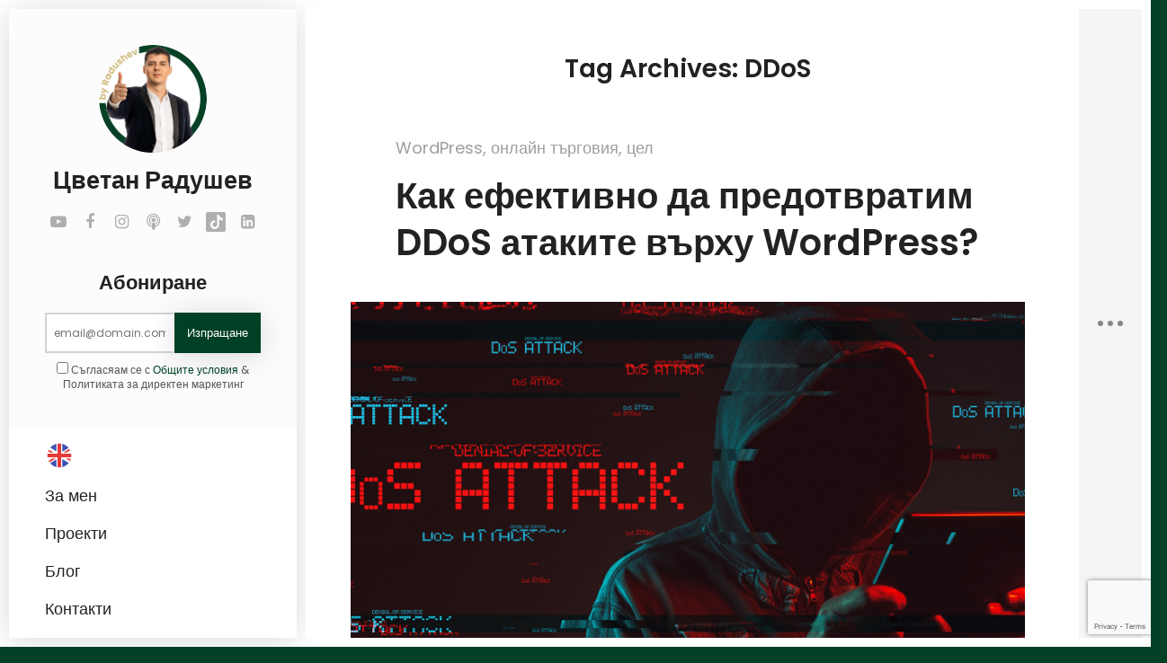

--- FILE ---
content_type: text/html; charset=UTF-8
request_url: https://tsvetanradushev.biz/blog/tag/ddos/
body_size: 17495
content:
<!DOCTYPE html>
<html lang="en-US">

<head>
    <meta charset="UTF-8">
    <meta name="viewport" content="width=device-width, initial-scale=1.0, maximum-scale=1.0, user-scalable=no">
    <link rel="profile" href="//gmpg.org/xfn/11">
    <meta name='robots' content='index, follow, max-image-preview:large, max-snippet:-1, max-video-preview:-1' />

	<!-- This site is optimized with the Yoast SEO plugin v19.13 - https://yoast.com/wordpress/plugins/seo/ -->
	<title>DDoS факти от Блога на Цветан Радушев</title>
	<meta name="description" content="DDoS факти от Блога на Цветан Радушев." />
	<link rel="canonical" href="https://tsvetanradushev.biz/blog/tag/ddos/" />
	<meta property="og:locale" content="en_US" />
	<meta property="og:type" content="article" />
	<meta property="og:title" content="DDoS факти от Блога на Цветан Радушев" />
	<meta property="og:description" content="DDoS факти от Блога на Цветан Радушев." />
	<meta property="og:url" content="http://tsvetanradushev.biz/blog/tag/ddos/" />
	<meta property="og:site_name" content="Цветан Радушев" />
	<meta property="og:image" content="https://tsvetanradushev.biz/wp-content/uploads/2023/11/4_profilna-snimka-czvetan_danail_25062023.jpg" />
	<meta property="og:image:width" content="1080" />
	<meta property="og:image:height" content="1080" />
	<meta property="og:image:type" content="image/jpeg" />
	<meta name="twitter:card" content="summary_large_image" />
	<meta name="twitter:site" content="@businessvitan" />
	<script type="application/ld+json" class="yoast-schema-graph">{"@context":"https://schema.org","@graph":[{"@type":"CollectionPage","@id":"http://tsvetanradushev.biz/blog/tag/ddos/","url":"http://tsvetanradushev.biz/blog/tag/ddos/","name":"DDoS факти от Блога на Цветан Радушев","isPartOf":{"@id":"https://tsvetanradushev.biz/#website"},"primaryImageOfPage":{"@id":"http://tsvetanradushev.biz/blog/tag/ddos/#primaryimage"},"image":{"@id":"http://tsvetanradushev.biz/blog/tag/ddos/#primaryimage"},"thumbnailUrl":"https://tsvetanradushev.biz/wp-content/uploads/2020/05/6426922d75fb4ab09dc757adfcb97be0.png","description":"DDoS факти от Блога на Цветан Радушев.","breadcrumb":{"@id":"http://tsvetanradushev.biz/blog/tag/ddos/#breadcrumb"},"inLanguage":"en-US"},{"@type":"ImageObject","inLanguage":"en-US","@id":"http://tsvetanradushev.biz/blog/tag/ddos/#primaryimage","url":"https://tsvetanradushev.biz/wp-content/uploads/2020/05/6426922d75fb4ab09dc757adfcb97be0.png","contentUrl":"https://tsvetanradushev.biz/wp-content/uploads/2020/05/6426922d75fb4ab09dc757adfcb97be0.png","width":1000,"height":481},{"@type":"BreadcrumbList","@id":"http://tsvetanradushev.biz/blog/tag/ddos/#breadcrumb","itemListElement":[{"@type":"ListItem","position":1,"name":"Начало","item":"https://tsvetanradushev.biz/"},{"@type":"ListItem","position":2,"name":"DDoS"}]},{"@type":"WebSite","@id":"https://tsvetanradushev.biz/#website","url":"https://tsvetanradushev.biz/","name":"Цветан Радушев Личен Уебсайт","description":"","publisher":{"@id":"https://tsvetanradushev.biz/#organization"},"potentialAction":[{"@type":"SearchAction","target":{"@type":"EntryPoint","urlTemplate":"https://tsvetanradushev.biz/?s={search_term_string}"},"query-input":"required name=search_term_string"}],"inLanguage":"en-US"},{"@type":"Organization","@id":"https://tsvetanradushev.biz/#organization","name":"Цветан Радушев Личен Уебсайт","url":"https://tsvetanradushev.biz/","logo":{"@type":"ImageObject","inLanguage":"en-US","@id":"https://tsvetanradushev.biz/#/schema/logo/image/","url":"https://tsvetanradushev.biz/wp-content/uploads/2023/11/4_profilna-snimka-czvetan_danail_25062023.jpg","contentUrl":"https://tsvetanradushev.biz/wp-content/uploads/2023/11/4_profilna-snimka-czvetan_danail_25062023.jpg","width":1080,"height":1080,"caption":"Цветан Радушев Личен Уебсайт"},"image":{"@id":"https://tsvetanradushev.biz/#/schema/logo/image/"},"sameAs":["https://www.instagram.com/tsvetan_radushev/","https://www.youtube.com/@tsvetanradushevpodcast","https://www.youtube.com/channel/UC7XQKGrOgpKsXOi6I0ZBUcw","https://www.tiktok.com/@zerotosuccess","https://linkedin.com/in/tsvetan-radushev-13b07749/","https://www.facebook.com/groups/bg.zero.to.success.online","https://twitter.com/businessvitan"]}]}</script>
	<!-- / Yoast SEO plugin. -->


<link rel='dns-prefetch' href='//fonts.googleapis.com' />
<script type="text/javascript">
window._wpemojiSettings = {"baseUrl":"https:\/\/s.w.org\/images\/core\/emoji\/14.0.0\/72x72\/","ext":".png","svgUrl":"https:\/\/s.w.org\/images\/core\/emoji\/14.0.0\/svg\/","svgExt":".svg","source":{"concatemoji":"https:\/\/tsvetanradushev.biz\/wp-includes\/js\/wp-emoji-release.min.js?ver=6.1.1"}};
/*! This file is auto-generated */
!function(e,a,t){var n,r,o,i=a.createElement("canvas"),p=i.getContext&&i.getContext("2d");function s(e,t){var a=String.fromCharCode,e=(p.clearRect(0,0,i.width,i.height),p.fillText(a.apply(this,e),0,0),i.toDataURL());return p.clearRect(0,0,i.width,i.height),p.fillText(a.apply(this,t),0,0),e===i.toDataURL()}function c(e){var t=a.createElement("script");t.src=e,t.defer=t.type="text/javascript",a.getElementsByTagName("head")[0].appendChild(t)}for(o=Array("flag","emoji"),t.supports={everything:!0,everythingExceptFlag:!0},r=0;r<o.length;r++)t.supports[o[r]]=function(e){if(p&&p.fillText)switch(p.textBaseline="top",p.font="600 32px Arial",e){case"flag":return s([127987,65039,8205,9895,65039],[127987,65039,8203,9895,65039])?!1:!s([55356,56826,55356,56819],[55356,56826,8203,55356,56819])&&!s([55356,57332,56128,56423,56128,56418,56128,56421,56128,56430,56128,56423,56128,56447],[55356,57332,8203,56128,56423,8203,56128,56418,8203,56128,56421,8203,56128,56430,8203,56128,56423,8203,56128,56447]);case"emoji":return!s([129777,127995,8205,129778,127999],[129777,127995,8203,129778,127999])}return!1}(o[r]),t.supports.everything=t.supports.everything&&t.supports[o[r]],"flag"!==o[r]&&(t.supports.everythingExceptFlag=t.supports.everythingExceptFlag&&t.supports[o[r]]);t.supports.everythingExceptFlag=t.supports.everythingExceptFlag&&!t.supports.flag,t.DOMReady=!1,t.readyCallback=function(){t.DOMReady=!0},t.supports.everything||(n=function(){t.readyCallback()},a.addEventListener?(a.addEventListener("DOMContentLoaded",n,!1),e.addEventListener("load",n,!1)):(e.attachEvent("onload",n),a.attachEvent("onreadystatechange",function(){"complete"===a.readyState&&t.readyCallback()})),(e=t.source||{}).concatemoji?c(e.concatemoji):e.wpemoji&&e.twemoji&&(c(e.twemoji),c(e.wpemoji)))}(window,document,window._wpemojiSettings);
</script>
<style type="text/css">
img.wp-smiley,
img.emoji {
	display: inline !important;
	border: none !important;
	box-shadow: none !important;
	height: 1em !important;
	width: 1em !important;
	margin: 0 0.07em !important;
	vertical-align: -0.1em !important;
	background: none !important;
	padding: 0 !important;
}
</style>
	<link rel='stylesheet' id='wp-block-library-css' href='https://tsvetanradushev.biz/wp-includes/css/dist/block-library/style.min.css?ver=6.1.1' type='text/css' media='all' />
<link rel='stylesheet' id='classic-theme-styles-css' href='https://tsvetanradushev.biz/wp-includes/css/classic-themes.min.css?ver=1' type='text/css' media='all' />
<style id='global-styles-inline-css' type='text/css'>
body{--wp--preset--color--black: #000000;--wp--preset--color--cyan-bluish-gray: #abb8c3;--wp--preset--color--white: #ffffff;--wp--preset--color--pale-pink: #f78da7;--wp--preset--color--vivid-red: #cf2e2e;--wp--preset--color--luminous-vivid-orange: #ff6900;--wp--preset--color--luminous-vivid-amber: #fcb900;--wp--preset--color--light-green-cyan: #7bdcb5;--wp--preset--color--vivid-green-cyan: #00d084;--wp--preset--color--pale-cyan-blue: #8ed1fc;--wp--preset--color--vivid-cyan-blue: #0693e3;--wp--preset--color--vivid-purple: #9b51e0;--wp--preset--color--cornflower-blue: #7066ff;--wp--preset--color--emerald: #54ca95;--wp--preset--color--shakespeare: #55c0ce;--wp--preset--color--persimmon: #fc6158;--wp--preset--color--azure-radiance: #007ced;--wp--preset--color--neon-carrot: #ff9638;--wp--preset--color--burnt-sienna: #ef5555;--wp--preset--color--blue-bayoux: #4a6583;--wp--preset--color--cerulean: #0099e5;--wp--preset--color--saffron: #f8b732;--wp--preset--color--java: #10b9b2;--wp--preset--color--carnation: #ef5565;--wp--preset--color--very-light-gray: #f5f5f5;--wp--preset--color--light-gray: #e5e5e5;--wp--preset--color--dark-gray: #555;--wp--preset--color--very-dark-gray: #333;--wp--preset--gradient--vivid-cyan-blue-to-vivid-purple: linear-gradient(135deg,rgba(6,147,227,1) 0%,rgb(155,81,224) 100%);--wp--preset--gradient--light-green-cyan-to-vivid-green-cyan: linear-gradient(135deg,rgb(122,220,180) 0%,rgb(0,208,130) 100%);--wp--preset--gradient--luminous-vivid-amber-to-luminous-vivid-orange: linear-gradient(135deg,rgba(252,185,0,1) 0%,rgba(255,105,0,1) 100%);--wp--preset--gradient--luminous-vivid-orange-to-vivid-red: linear-gradient(135deg,rgba(255,105,0,1) 0%,rgb(207,46,46) 100%);--wp--preset--gradient--very-light-gray-to-cyan-bluish-gray: linear-gradient(135deg,rgb(238,238,238) 0%,rgb(169,184,195) 100%);--wp--preset--gradient--cool-to-warm-spectrum: linear-gradient(135deg,rgb(74,234,220) 0%,rgb(151,120,209) 20%,rgb(207,42,186) 40%,rgb(238,44,130) 60%,rgb(251,105,98) 80%,rgb(254,248,76) 100%);--wp--preset--gradient--blush-light-purple: linear-gradient(135deg,rgb(255,206,236) 0%,rgb(152,150,240) 100%);--wp--preset--gradient--blush-bordeaux: linear-gradient(135deg,rgb(254,205,165) 0%,rgb(254,45,45) 50%,rgb(107,0,62) 100%);--wp--preset--gradient--luminous-dusk: linear-gradient(135deg,rgb(255,203,112) 0%,rgb(199,81,192) 50%,rgb(65,88,208) 100%);--wp--preset--gradient--pale-ocean: linear-gradient(135deg,rgb(255,245,203) 0%,rgb(182,227,212) 50%,rgb(51,167,181) 100%);--wp--preset--gradient--electric-grass: linear-gradient(135deg,rgb(202,248,128) 0%,rgb(113,206,126) 100%);--wp--preset--gradient--midnight: linear-gradient(135deg,rgb(2,3,129) 0%,rgb(40,116,252) 100%);--wp--preset--duotone--dark-grayscale: url('#wp-duotone-dark-grayscale');--wp--preset--duotone--grayscale: url('#wp-duotone-grayscale');--wp--preset--duotone--purple-yellow: url('#wp-duotone-purple-yellow');--wp--preset--duotone--blue-red: url('#wp-duotone-blue-red');--wp--preset--duotone--midnight: url('#wp-duotone-midnight');--wp--preset--duotone--magenta-yellow: url('#wp-duotone-magenta-yellow');--wp--preset--duotone--purple-green: url('#wp-duotone-purple-green');--wp--preset--duotone--blue-orange: url('#wp-duotone-blue-orange');--wp--preset--font-size--small: 13px;--wp--preset--font-size--medium: 20px;--wp--preset--font-size--large: 36px;--wp--preset--font-size--x-large: 42px;--wp--preset--spacing--20: 0.44rem;--wp--preset--spacing--30: 0.67rem;--wp--preset--spacing--40: 1rem;--wp--preset--spacing--50: 1.5rem;--wp--preset--spacing--60: 2.25rem;--wp--preset--spacing--70: 3.38rem;--wp--preset--spacing--80: 5.06rem;}:where(.is-layout-flex){gap: 0.5em;}body .is-layout-flow > .alignleft{float: left;margin-inline-start: 0;margin-inline-end: 2em;}body .is-layout-flow > .alignright{float: right;margin-inline-start: 2em;margin-inline-end: 0;}body .is-layout-flow > .aligncenter{margin-left: auto !important;margin-right: auto !important;}body .is-layout-constrained > .alignleft{float: left;margin-inline-start: 0;margin-inline-end: 2em;}body .is-layout-constrained > .alignright{float: right;margin-inline-start: 2em;margin-inline-end: 0;}body .is-layout-constrained > .aligncenter{margin-left: auto !important;margin-right: auto !important;}body .is-layout-constrained > :where(:not(.alignleft):not(.alignright):not(.alignfull)){max-width: var(--wp--style--global--content-size);margin-left: auto !important;margin-right: auto !important;}body .is-layout-constrained > .alignwide{max-width: var(--wp--style--global--wide-size);}body .is-layout-flex{display: flex;}body .is-layout-flex{flex-wrap: wrap;align-items: center;}body .is-layout-flex > *{margin: 0;}:where(.wp-block-columns.is-layout-flex){gap: 2em;}.has-black-color{color: var(--wp--preset--color--black) !important;}.has-cyan-bluish-gray-color{color: var(--wp--preset--color--cyan-bluish-gray) !important;}.has-white-color{color: var(--wp--preset--color--white) !important;}.has-pale-pink-color{color: var(--wp--preset--color--pale-pink) !important;}.has-vivid-red-color{color: var(--wp--preset--color--vivid-red) !important;}.has-luminous-vivid-orange-color{color: var(--wp--preset--color--luminous-vivid-orange) !important;}.has-luminous-vivid-amber-color{color: var(--wp--preset--color--luminous-vivid-amber) !important;}.has-light-green-cyan-color{color: var(--wp--preset--color--light-green-cyan) !important;}.has-vivid-green-cyan-color{color: var(--wp--preset--color--vivid-green-cyan) !important;}.has-pale-cyan-blue-color{color: var(--wp--preset--color--pale-cyan-blue) !important;}.has-vivid-cyan-blue-color{color: var(--wp--preset--color--vivid-cyan-blue) !important;}.has-vivid-purple-color{color: var(--wp--preset--color--vivid-purple) !important;}.has-black-background-color{background-color: var(--wp--preset--color--black) !important;}.has-cyan-bluish-gray-background-color{background-color: var(--wp--preset--color--cyan-bluish-gray) !important;}.has-white-background-color{background-color: var(--wp--preset--color--white) !important;}.has-pale-pink-background-color{background-color: var(--wp--preset--color--pale-pink) !important;}.has-vivid-red-background-color{background-color: var(--wp--preset--color--vivid-red) !important;}.has-luminous-vivid-orange-background-color{background-color: var(--wp--preset--color--luminous-vivid-orange) !important;}.has-luminous-vivid-amber-background-color{background-color: var(--wp--preset--color--luminous-vivid-amber) !important;}.has-light-green-cyan-background-color{background-color: var(--wp--preset--color--light-green-cyan) !important;}.has-vivid-green-cyan-background-color{background-color: var(--wp--preset--color--vivid-green-cyan) !important;}.has-pale-cyan-blue-background-color{background-color: var(--wp--preset--color--pale-cyan-blue) !important;}.has-vivid-cyan-blue-background-color{background-color: var(--wp--preset--color--vivid-cyan-blue) !important;}.has-vivid-purple-background-color{background-color: var(--wp--preset--color--vivid-purple) !important;}.has-black-border-color{border-color: var(--wp--preset--color--black) !important;}.has-cyan-bluish-gray-border-color{border-color: var(--wp--preset--color--cyan-bluish-gray) !important;}.has-white-border-color{border-color: var(--wp--preset--color--white) !important;}.has-pale-pink-border-color{border-color: var(--wp--preset--color--pale-pink) !important;}.has-vivid-red-border-color{border-color: var(--wp--preset--color--vivid-red) !important;}.has-luminous-vivid-orange-border-color{border-color: var(--wp--preset--color--luminous-vivid-orange) !important;}.has-luminous-vivid-amber-border-color{border-color: var(--wp--preset--color--luminous-vivid-amber) !important;}.has-light-green-cyan-border-color{border-color: var(--wp--preset--color--light-green-cyan) !important;}.has-vivid-green-cyan-border-color{border-color: var(--wp--preset--color--vivid-green-cyan) !important;}.has-pale-cyan-blue-border-color{border-color: var(--wp--preset--color--pale-cyan-blue) !important;}.has-vivid-cyan-blue-border-color{border-color: var(--wp--preset--color--vivid-cyan-blue) !important;}.has-vivid-purple-border-color{border-color: var(--wp--preset--color--vivid-purple) !important;}.has-vivid-cyan-blue-to-vivid-purple-gradient-background{background: var(--wp--preset--gradient--vivid-cyan-blue-to-vivid-purple) !important;}.has-light-green-cyan-to-vivid-green-cyan-gradient-background{background: var(--wp--preset--gradient--light-green-cyan-to-vivid-green-cyan) !important;}.has-luminous-vivid-amber-to-luminous-vivid-orange-gradient-background{background: var(--wp--preset--gradient--luminous-vivid-amber-to-luminous-vivid-orange) !important;}.has-luminous-vivid-orange-to-vivid-red-gradient-background{background: var(--wp--preset--gradient--luminous-vivid-orange-to-vivid-red) !important;}.has-very-light-gray-to-cyan-bluish-gray-gradient-background{background: var(--wp--preset--gradient--very-light-gray-to-cyan-bluish-gray) !important;}.has-cool-to-warm-spectrum-gradient-background{background: var(--wp--preset--gradient--cool-to-warm-spectrum) !important;}.has-blush-light-purple-gradient-background{background: var(--wp--preset--gradient--blush-light-purple) !important;}.has-blush-bordeaux-gradient-background{background: var(--wp--preset--gradient--blush-bordeaux) !important;}.has-luminous-dusk-gradient-background{background: var(--wp--preset--gradient--luminous-dusk) !important;}.has-pale-ocean-gradient-background{background: var(--wp--preset--gradient--pale-ocean) !important;}.has-electric-grass-gradient-background{background: var(--wp--preset--gradient--electric-grass) !important;}.has-midnight-gradient-background{background: var(--wp--preset--gradient--midnight) !important;}.has-small-font-size{font-size: var(--wp--preset--font-size--small) !important;}.has-medium-font-size{font-size: var(--wp--preset--font-size--medium) !important;}.has-large-font-size{font-size: var(--wp--preset--font-size--large) !important;}.has-x-large-font-size{font-size: var(--wp--preset--font-size--x-large) !important;}
.wp-block-navigation a:where(:not(.wp-element-button)){color: inherit;}
:where(.wp-block-columns.is-layout-flex){gap: 2em;}
.wp-block-pullquote{font-size: 1.5em;line-height: 1.6;}
</style>
<link rel='stylesheet' id='contact-form-7-css' href='https://tsvetanradushev.biz/wp-content/plugins/contact-form-7/includes/css/styles.css?ver=5.7.2' type='text/css' media='all' />
<link rel='stylesheet' id='parent-style-css' href='https://tsvetanradushev.biz/wp-content/themes/wezen/style.css?ver=6.1.1' type='text/css' media='all' />
<link rel='stylesheet' id='child-style-css' href='https://tsvetanradushev.biz/wp-content/themes/wezen-child/style.css?ver=1.0.0' type='text/css' media='all' />
<link rel='stylesheet' id='font-awesome-css' href='https://tsvetanradushev.biz/wp-content/plugins/elementor/assets/lib/font-awesome/css/font-awesome.min.css?ver=4.7.0' type='text/css' media='all' />
<link rel='stylesheet' id='bootstrap-css' href='https://tsvetanradushev.biz/wp-content/themes/wezen/css/bootstrap.min.css?ver=4.0.0' type='text/css' media='all' />
<link rel='stylesheet' id='normalize-css' href='https://tsvetanradushev.biz/wp-content/themes/wezen/css/normalize.css?ver=1.0' type='text/css' media='all' />
<link rel='stylesheet' id='owl-carousel-css' href='https://tsvetanradushev.biz/wp-content/themes/wezen/css/owl.carousel.css?ver=2.0' type='text/css' media='all' />
<link rel='stylesheet' id='perfect-scrollbar-css' href='https://tsvetanradushev.biz/wp-content/themes/wezen/css/perfect-scrollbar.css?ver=2.0' type='text/css' media='all' />
<link rel='stylesheet' id='animations-css' href='https://tsvetanradushev.biz/wp-content/themes/wezen/css/animations.css?ver=1.0' type='text/css' media='all' />
<link rel='stylesheet' id='dlmenu-css' href='https://tsvetanradushev.biz/wp-content/themes/wezen/css/dlmenu.css?ver=1.0' type='text/css' media='all' />
<link rel='stylesheet' id='magnific-popup-css' href='https://tsvetanradushev.biz/wp-content/themes/wezen/css/magnific-popup.css?ver=1.3.0' type='text/css' media='all' />
<link rel='stylesheet' id='fw-option-type-icon-v2-pack-linear-icons-css' href='https://tsvetanradushev.biz/wp-content/themes/wezen/css/linearicons/style.css?ver=2.7.28' type='text/css' media='all' />
<link rel='stylesheet' id='fw-option-type-icon-v2-pack-font-awesomefw-css' href='https://tsvetanradushev.biz/wp-content/themes/wezen/css/font-awesome/css/font-awesome.min.css?ver=2.7.28' type='text/css' media='all' />
<link rel='stylesheet' id='wezen-main-styles-css' href='https://tsvetanradushev.biz/wp-content/themes/wezen/css/main.css?ver=1.5.5' type='text/css' media='all' />
<link rel='stylesheet' id='wezen-customization-css' href='https://tsvetanradushev.biz/wp-content/themes/wezen/css/customization.css?ver=1.5.5' type='text/css' media='all' />
<style id='wezen-customization-inline-css' type='text/css'>

        .page-content {
            max-width: 2600px;
        }
        @media only screen and (min-width: 1024px){
            .page-content {
                border-radius: 22px;
                
            }
            .header-content {
                border-top-left-radius: 16px;
                border-bottom-left-radius: 16px;
            }
            .r-sidebar {
                border-top-right-radius: 16px;
                border-bottom-right-radius: 16px;
            }
        }

        /* ============================================================================= 
        2. Typography
        ============================================================================= */
        body,
        p,
        .elementor .elementor-widget-icon-box .elementor-icon-box-content .elementor-icon-box-description {
            font-family: "Poppins", Helvetica, sans-serif;
            font-size: 18px;
            font-weight: 0;
            font-style: normal;
            line-height: 1.55em;
            color: #555;
        }

        .form-control,
        .form-control:focus,
        .has-error .form-control,
        .has-error .form-control:focus {
            font-family: "Poppins", Helvetica, sans-serif;
        }

        h1, h2, h3, h4, h5, h6 {
            font-family: "Poppins", Helvetica, sans-serif;
            font-weight: 600;
            font-style: normal;
            color: #222;
        }

        .logo-text, .logo-symbol {
            font-family: "Poppins", Helvetica, sans-serif;
        }

        h1 {
            font-size: 36px;
            color: #222;
        }
        h2 {
            font-size: 28px;
            color: #222;
        }
        h3 {
            font-size: 26px;
            color: #222;
        }
        h4 {
            font-size: 22px;
            color: #222;
        }
        h5 {
            font-size: 20px;
            color: #222;
        }
        h6 {
            font-size: 18px;
            color: #222;
        }

        .testimonial-author {
            font-family: "Poppins", Helvetica, sans-serif;
            font-weight: 600;
            font-style: normal;
            color: #222;
        }

        .timeline-item .item-period,
        .mobile-site-title {
            font-family: "Poppins", Helvetica, sans-serif;
        }

        .form-control,
        .form-control:focus,
        .has-error .form-control,
        .has-error .form-control:focus,
        input[type="search"],
        input[type="password"],
        input[type="text"],
        .header-search input.form-control {
            font-family: "Poppins", Helvetica, sans-serif;
            font-weight: 0;
            font-style: normal;
        }

        .btn-primary, .btn-secondary, button, input[type="button"], input[type="submit"] {
            font-family: "Poppins", Helvetica, sans-serif;
        }


        /* ============================================================================= 
        3. Backgrounds
        ============================================================================= */
        
        html {
            background: #004024;
        }
        body {
            background-color: transparent;
        }
    
    .lm-animated-bg {
        position: absolute;
        width: auto;
        height: auto;
        top: -18px;
        left: -18px;
        right: -18px;
        bottom: -18px;
        background-image: url();
        background-position: center center;
        background-size: cover;
        background-repeat: no-repeat;
        z-index: -1;
    }
    

        .animated-section > .section-content,
        .single-page-content > .content-wrapper,
        .page-portfolio-loaded,
        .single-post .site-content .post-content {
            background-color: #fff;
        }

        .btn-primary,
        .elementor .btn-primary,
        button,
        input[type="button"],
        input[type="submit"],
        .btn-primary, button, input[type="button"], input[type="submit"],
        .elementor .service-icon,
        .lm-pricing .lm-package-wrap.highlight-col .lm-heading-row span:after,
        .portfolio-page-nav > div.nav-item a:hover,
        .elementor .testimonials.owl-carousel .owl-nav .owl-prev:hover,
        .elementor .testimonials.owl-carousel .owl-nav .owl-next:hover,
        .elementor .clients.owl-carousel .owl-nav .owl-prev:hover,
        .elementor .clients.owl-carousel .owl-nav .owl-next:hover,
        .elementor .fw-pricing .fw-package-wrap.highlight-col .fw-heading-row span:after,
        .cat-links li a,
        .cat-links li a:hover,
        .calendar_wrap td#today,
        .nothing-found p,
        .elementor .portfolio-grid figure .portfolio-preview-desc h5:after,
        .preloader-spinner,
        .elementor .info-list li .title:after,
        .elementor .clients.owl-carousel .owl-dot.active span,
        .elementor .clients.owl-carousel .owl-dot:hover span,
        .elementor .testimonials.owl-carousel .owl-dot.active span,
        .elementor .testimonials.owl-carousel .owl-dot:hover span,
        .logo-symbol,
        .elementor .fw-pricing .fw-package.highlight .fw-heading-row span:after,
        .ps:hover>.ps__scrollbar-y-rail:hover>.ps__scrollbar-y,
        .elementor .knowledges li,
        .elementor .timeline .divider:before,
        .site-menu .main-menu li a:before,
        .block-title h2:after,
        .block-title h3:after,
        h3.comment-reply-title:after,
        .blog-sidebar .sidebar-title h4:after,
        .elementor .skill-percentage {
            background-color: #004024;
        }

        @media only screen and (max-width: 1024px) {
            .menu-toggle {
                background-color: #004024;
            }
        }


        .blog-sidebar .sidebar-item {
            background-color: #fff;
        }

        .block-title:after, h3.comment-reply-title:after {
            background-image: -webkit-repeating-radial-gradient(center center, #004024, #004024 1px, transparent 0px, transparent 100%);
            background-image: -moz-repeating-radial-gradient(center center, #004024, #004024 1px, transparent 0px, transparent 100%);
            background-image: -ms-repeating-radial-gradient(center center, #004024, #004024 1px, transparent 0px, transparent 100%);
        }




        /* ============================================================================= 
        4. Colors
        ============================================================================= */
        a,
        .form-group-with-icon.form-group-focus i,
        .site-title span,
        .header-search button:hover,
        .header-search button:focus,
        .block-title h3 span,
        .header-search button:hover,
        .header-search button:focus,
        .ajax-page-nav > div.nav-item a:hover,
        .project-general-info .lnr,
        .comment-author a:hover,
        .comment-list .pingback a:hover,
        .comment-list .trackback a:hover,
        .comment-metadata a:hover,
        .comment-reply-title small a:hover,
        .entry-title a:hover,
        .entry-content .edit-link a:hover,
        .post-navigation a:hover,
        .image-navigation a:hover,
        .elementor .portfolio-grid figure i,
        .share-buttons a:hover,
        .elementor .info-block-w-icon i,
        .elementor .lm-info-block i,
        .lmpixels-arrows-nav div:hover,
        .block-title h2 span, h3.comment-reply-title span,
        .elementor .block-title h2 span,
        .elementor .fun-fact-block-value,
        .elementor .testimonial .author-info .icon,
        .elementor .header-buttons .btn-primary:hover,
        .elementor .form-group:not(.form-group-checkbox) .form-control:focus ~ label,
        .elementor .form-group.form-group-focus:not(.form-group-checkbox) .form-control ~ label,
        .elementor .info-list li .title,
        .header-buttons .btn-primary:hover,
        .entry-meta.entry-meta-bottom .share-buttons a:hover,
        .entry-meta .featured-post {
            color: #004024;
        }

        a,
        .entry-meta:not(.entry-tags-share) a:hover,
        .post-navigation .lm-nav-link a:hover span,
        .post-navigation .lm-nav-link a:hover h5 {
            color: #004024;
        }

        a:hover,
        .post-navigation .meta-nav:hover {
            color: #cfb671;
        }

        .wp-block-pullquote.is-style-solid-color {
            background-color: #004024;
        }

        .wp-block-button:not(.is-style-outline) .wp-block-button__link:not(.has-background),
        .wp-block-button.is-style-outline .wp-block-button__link:active,
        .wp-block-button.is-style-outline .wp-block-button__link:focus,
        .wp-block-button.is-style-outline .wp-block-button__link:hover {
            background-color: #004024;
        }

        @media only screen and (max-width: 1024px) {
            .header {
                background-color: #004024;
            }
        }




        /* ============================================================================= 
        5. Borders
        ============================================================================= */
        .logo-symbol,
        .form-control + .form-control-border,
        .elementor .timeline-item,
        .elementor .timeline-item:before,
        .page-links a:hover,
        .paging-navigation .page-numbers.current,
        .paging-navigation .page-numbers:not(.dots):hover,
        .paging-navigation .page-numbers:focus,
        .portfolio-grid figure .portfolio-preview-desc h5:after,
        .paging-navigation a:hover,
        .blog-sidebar ul li:before,
        .elementor .share-buttons a:hover,
        .elementor .testimonials.owl-carousel .owl-nav .owl-prev:hover,
        .elementor .testimonials.owl-carousel .owl-nav .owl-next:hover,
        .elementor .clients.owl-carousel .owl-nav .owl-prev:hover,
        .elementor .clients.owl-carousel .owl-nav .owl-next:hover,
        .wp-block-pullquote,
        .wp-block-button .wp-block-button__link,
        .elementor .timeline-item h5.item-period.highlighted,
        .form-control ~ .form-control-border,
        .elementor .form-control ~ .form-control-border,
        .elementor .timeline .divider:after,
        blockquote {
            border-color: #004024;
        }

        @media only screen and (max-width: 1024px) {
            .lmpixels-arrows-nav {
                border-color: #004024;
            }
        }


        /* ============================================================================= 
        6. Page Titles and Page Content Area
        ============================================================================= */
        .page-title h1 {
            color: #222;
            font-size: 50px;
            font-family: Poppins, Helvetica, sans-serif;
            font-weight: 700;
            font-style: normal;
            letter-spacing: 0px;
        }

        @media only screen and (max-width: 1024px) {
            .page-title h1 {
                font-size: 40px;
            }
        }

        .page-content {
            background-color: #ffffff;
        }

        
        @media only screen and (min-width: 1300px) {
            .content-area {
                max-width: calc(100% - 180px);
            }

            .single-page-content,
            .elementor-section.elementor-section-boxed > .elementor-container {
                max-width: 2600px;
                margin: 0 auto;
            }
        }
        @media only screen and (min-width: 1025px) {
            .header {
                max-height: 100%;
            }
            .header-content,
            .r-sidebar {
                max-height: calc(100vh - 20px);
                min-height: calc(100vh - 20px);
                border-radius: 0;
            }
            .admin-bar .header-content,
            .admin-bar .r-sidebar,
            .admin-bar .blog-sidebar {
                max-height: calc(100vh - 52px);
                min-height: calc(100vh - 52px);
            }
            .blog-sidebar {
                height: calc(100vh - 20px);
            }
            ul.main-menu {
                left: -80px;
                right: auto;
                top: 0;
                bottom: 0;
                border-radius: 0;
            }
            .page-wrapper {
                position: fixed;
                padding: 0;
            }
            .page-content {
                max-width: 2600px;
                min-height: 100%;
                margin: 0 auto;
                border-radius: 0;
            }
            .admin-bar .page-content {
                height: 100%;
                min-height: 100%;
                margin: 0 auto;
                top: 0;
            }
            .animated-section, .single-page-content,
            .animated-section,
            .section-content,
            .single-page-content,
            .content-wrapper {
                border-radius: 0;
            }
            ul.main-menu .link-text {
                position: relative;
                left: 0;
                right: 0;
                right: auto;
                visibility: visible;
                opacity: 1;
                color: #222;
                font-size: 11px;
                padding: 8px 0 5px;
                background: transparent;
                box-shadow: none;
            }
            ul.main-menu a:hover .link-text {
                left: 0;
                right: 0;
            }
            .lmpixels-arrows-nav {
                background-color: rgba(255,255,255,.6);
                width: 48px;
                right: 10px;
                bottom: 10px;
                padding: 5px 0;
                border: 2px solid #004024;
            }
        }
        .home-page-first-style {
            min-height: calc(100vh - 140px) !important;
        }
        
            @media only screen and (min-width: 1025px) {
                .header-content {
                    width: 0;
                }
                .content-area {
                    max-width: calc(100% - 430px);
                    left: 340px;
                }

                .rsidebar-hidden .content-area {
                    max-width: calc(100% - 350px);
                }

                .site-menu,
                .site-menu.profile-card-on {
                    visibility: visible;
                    opacity: 1;
                    max-width: 320px;
                    left: 0;
                }
                .site-menu.profile-card-on {
                    display: block;
                    max-width: 320px;
                }

                .profile-card,
                .site-menu.profile-card-on .main-menu {
                    display: block;
                    width: 100%;
                    margin-left: auto;
                    padding: 40px;
                    height: auto;
                    min-height: auto;
                }

                .site-menu.profile-card-on .main-menu {
                    padding-bottom: 60px;
                }

                .menu-button {
                    display: none;
                }
            }
            

        
            .profile-card-block .profile-img,
            .profile-card-block .profile-img img {
                height: auto;
                max-height: 120px;
                width: auto;
                max-width:  120px;
                border-radius: 150px;
                margin: 0 auto;
            }

            
        

        /* ============================================================================= 
        7. Main Menu
        ============================================================================= */
        .site-menu .main-menu li a {
            color: #222222;
        }

        .site-menu .main-menu li a:before {
            background-color: #004024;
        }

        @media only screen and (min-width: 1025px) {
            .header-content {
                background-color: #004024;
            }
        }
        @media only screen and (max-width: 1024px) {
            .header {
                background-color: #004024;
            }
        }
        .header-titles h2 {
            color: #ffffff;
        }
        .menu-button span {
            background: #ffffff;
        }
        .site-menu {
            background-color: #ffffff;
        }

        /* ============================================================================= 
        8. Custom Styles
        ============================================================================= */
        
    
</style>
<link rel='stylesheet' id='wezen-google-fonts-css' href='https://fonts.googleapis.com/css?family=Poppins:100,100italic,200,200italic,300,300italic,regular,italic,500,500italic,600,600italic,700,700italic,800,800italic,900,900italic' type='text/css' media='all' />
<script type='text/javascript' src='https://tsvetanradushev.biz/wp-includes/js/jquery/jquery.min.js?ver=3.6.1' id='jquery-core-js'></script>
<script type='text/javascript' src='https://tsvetanradushev.biz/wp-includes/js/jquery/jquery-migrate.min.js?ver=3.3.2' id='jquery-migrate-js'></script>
<meta name="generator" content="WordPress 6.1.1" />
<link rel="icon" href="https://tsvetanradushev.biz/wp-content/uploads/2023/01/cropped-sign-32x32.png" sizes="32x32" />
<link rel="icon" href="https://tsvetanradushev.biz/wp-content/uploads/2023/01/cropped-sign-192x192.png" sizes="192x192" />
<link rel="apple-touch-icon" href="https://tsvetanradushev.biz/wp-content/uploads/2023/01/cropped-sign-180x180.png" />
<meta name="msapplication-TileImage" content="https://tsvetanradushev.biz/wp-content/uploads/2023/01/cropped-sign-270x270.png" />
		<style type="text/css" id="wp-custom-css">
			/*CF7 policies*/
.no-pad p{
	margin-bottom:0!important;
	font-size:12px;
	line-height:16px;
}
.no-pad span, .no-pad label{
	margin-left:0;
	width:100%;
}
.no-pad{
	margin:15px 0;
}
/*mobile header*/
@media only screen and (max-width: 1024px){
	.header .header-content{
			height:60px!important;
			position:relative;
			background-color:#009ccf;
			z-index:999;
		}
	.header .header-photo{
		max-width:160px!important;
		height:60px;
	}
	.header .header-photo img{
		max-height:45px!important;
	}
}
/*subscribe*/
		#site_header .subscribe-form form .row>div:first-child{
		flex:1 60%!important;
		max-width:60%!important;
	}
	#site_header .subscribe-form form .row>div:nth-child(2){
		flex:1 40%!important;
		max-width:40%!important;
	}
	#site_header .subscribe-form form .row input{
		margin:0!important;
	}
	#site_header .subscribe-form form .row{
		margin-top:20px!important;
	}
.subscribe-form{
	margin-top:40px;
}
.subscribe-form *{
	height:auto;!important;
	max-width:100%!important;
	margin:0!important;
}
.subscribe-form form .row{
	max-width:100%;
	margin:auto;
}
.subscribe-form form .row>div{
	margin:0!important;
	padding:0!important;
}
.subscribe-form p{
	max-height:45px;
}
.subscribe-form .wpcf7-not-valid-tip{
	display:none;
}
.subscribe-form .col-sm-8{
	max-width:67%!important;
}
.subscribe-form .col-sm-4{
	max-width:33%!important;
}
.subscribe-form form .row input{
	border-radius:0;
	padding:8px;
	font-size:13px;
	height:45px;
}
.subscribe-form .wpcf7-email{
	background-color:white!important;
	border-right-color:transparent!important;
	font-size:12px!important;
	max-height:45px;
}
/*menu*/
.site-menu .main-menu li.current-menu-item > a:before, .site-menu .main-menu > li.current-menu-parent > a:before, .site-menu .main-menu li:hover > a:before{
	left:auto;
	right:-55px
}
#menu-glavno-menyu{
	padding-top:0;
}
#menu-glavno-menyu>li{
	margin-left:0;
	text-align:left;
}
/*cat select*/
.sidebar-item > select, .sidebar-item > form > select{
	    margin: 14px 10px 19px;
}
/*отзиви*/
.testimonial-picture{
	display:none;
}
/*iframes*/
iframe{
	max-width:100%!important;
}
/*contact form 7 inputs*/
.custom-form .wpcf7-email, .custom-form textarea,.custom-form .wpcf7-tel,.subscribe-form .wpcf7-email{
	    position: relative;
    border: 2px solid #ced4da;
    border-radius: 4px;
    display: block;
    font-size: 1em;
    margin: 0;
    padding: 10px 25px 10px 12px;
    width: 100%;
    min-width: 100%;
    background: 0 0;
    text-align: left;
    color: inherit;
    -webkit-box-shadow: none;
    -moz-box-shadow: none;
    box-shadow: none;
    outline: none;
    font-family: 'Poppins', Helvetica, sans-serif;
}
/*projects*/
#proekt *{
	text-align:center!important;
}
#proekt h4{
	color:#222!important;
	font-weight:600;
	font-size:20px;
}
#proekt .flex-v-align>div{
	flex:100%;
	max-width:100%;
}
#proekt .home-photo{
	max-width:200px;
	padding-bottom:166px;
	margin:auto;
	margin-bottom:30px;
}
#proekt .home-photo>div{
	margin:35px;
}
/*footer*/
.footer-social{
	float:right!important;
}
.footer-copyrights{
	float:left!important;
}
/*home main pic*/
	.hp-inner{
		background-position: top!important;
	}

/* about me */

.content-wrapper {
  overflow-x: hidden;
}

#contact h4 {
    color: white;
}

#contact input {
	  padding: 10px;
    font-size: 21px;
}


#contact span, #contact a {
	color:white !important;
}

#contact a {
font-weight:bold
}

#contact .wpcf7-submit {
	width:100% !important;
	border-radius:30px !important;
	margin-top:15px;
}

input,textarea {
/* 		border-radius:30px !important; */

}

#contact input {
	border-radius:30px !important;
	border-color:white !Imabove
}

#contact p {
	margin:0px !important
		padding:0px !important;
}

#contact .policy {
	margin-top:-20px !important;
}

#paragrapf p{
	font-size:18px !important;
}

.subscribe-form form .row input {
    margin-top: 10px !important;
    width: 254px !important;
}


/* blog */

.share-buttons:before {
	content: 'Сподели в социалните мрежи';
	font-size:14px !important;
}

.post-thumbnail {
    background: white !important;

}

/* .post-thumbnail {
  width: 100%;
  height: 400px !important;
  overflow: hidden;
 
}

.post-thumbnail img {
  width: 100%;
  height: 100%;
  object-fit: cover;
} */





.post-thumbnail {
  width: 100%;
  height: 440px !important;
  overflow: hidden;
  position: relative;
}

.post-thumbnail img {
  width: 100%;
  height: 100%;
  object-fit: cover;
  object-position: top !important;
}

/* single post */

.post-371 .single-page-area .post-thumbnail {
	display:none !important;
}

.postid-368  .post-thumbnail, .postid-463 .post-thumbnail, .postid-454 .post-thumbnail, .postid-473 .post-thumbnail, .postid-460 .post-thumbnail, .postid-462 .post-thumbnail, .postid-447 .post-thumbnail, .postid-448 .post-thumbnail, .postid-446 .post-thumbnail, .postid-444  .post-thumbnail, .postid-442 .post-thumbnail, .postid-440 .post-thumbnail, .postid-439 .post-thumbnail, .postid-437 .post-thumbnail, .postid-435 .post-thumbnail, .postid-434  .post-thumbnail, .postid-385 .post-thumbnail, .postid-383 .post-thumbnail, .postid-384 .post-thumbnail, .postid-390 .post-thumbnail, .postid-394  .post-thumbnail, .postid-388 .post-thumbnail ,.postid-395 .post-thumbnail, .postid-433 .post-thumbnail, .postid-427 .post-thumbnail {
	display:none !important;
}

.single-post .post-thumbnail {
	display:none !important;
}


.post-459 .post-thumbnail img, 
.post-463 .post-thumbnail img, 
.post-429 .post-thumbnail img,
.post-440 .post-thumbnail img,
.post-385 .post-thumbnail img,
.post-395 .post-thumbnail img,
.post-427 .post-thumbnail img,
.post-401 .post-thumbnail img,
.post-376 .post-thumbnail img,
.post-375 .post-thumbnail img,
.post-373 .post-thumbnail img,
.post-348 .post-thumbnail img,
.post-347 .post-thumbnail img
 {
    object-position: center !important;
}

.post-438 .post-thumbnail img,
.post-448 .post-thumbnail img,
.post-383 .post-thumbnail img,
.post-394 .post-thumbnail img,
{
	    object-position: bottom !important;

}

/* bio page */


.page-id-1221 .content-area{
  overflow-x: hidden !important;
}


@media screen and (max-width: 992px) {
	.post-thumbnail {
    height: 100% !important;
	}
	.post-thumbnail img {
		height: auto !important;
	}
	.site-menu {
  display: flex !important;
  flex-direction: column;
	}
	.profile-card {
  order: 2; 
	}
	ul#menu-glavno-menyu {
  order: 1; 
	}
	form .controls.two-columns .left-column 	{
  width: 100% !important;
	}
	form .controls.two-columns .right-column {
		width: 100%;
	}
}

.date-author{
	pointer-events: none;
}
.wpcf7-validates-as-email{
	max-width:100% !important
}
.header .header-content {
    background-color: white;
}
#wpcf7-f593-p25-o2 .wpcf7-submit, .menu-button span{
	background-color:#cfb671
}
/**/
.home-page-third-style .home-photo .hp-inner{
	background-size:contain;
	top:10px;
	left:0;
	right:0;
}



		</style>
		</head>

<body class="archive tag tag-ddos tag-267 wp-embed-responsive masthead-fixed list-view full-width elementor-default elementor-kit-163">
<svg xmlns="http://www.w3.org/2000/svg" viewBox="0 0 0 0" width="0" height="0" focusable="false" role="none" style="visibility: hidden; position: absolute; left: -9999px; overflow: hidden;" ><defs><filter id="wp-duotone-dark-grayscale"><feColorMatrix color-interpolation-filters="sRGB" type="matrix" values=" .299 .587 .114 0 0 .299 .587 .114 0 0 .299 .587 .114 0 0 .299 .587 .114 0 0 " /><feComponentTransfer color-interpolation-filters="sRGB" ><feFuncR type="table" tableValues="0 0.49803921568627" /><feFuncG type="table" tableValues="0 0.49803921568627" /><feFuncB type="table" tableValues="0 0.49803921568627" /><feFuncA type="table" tableValues="1 1" /></feComponentTransfer><feComposite in2="SourceGraphic" operator="in" /></filter></defs></svg><svg xmlns="http://www.w3.org/2000/svg" viewBox="0 0 0 0" width="0" height="0" focusable="false" role="none" style="visibility: hidden; position: absolute; left: -9999px; overflow: hidden;" ><defs><filter id="wp-duotone-grayscale"><feColorMatrix color-interpolation-filters="sRGB" type="matrix" values=" .299 .587 .114 0 0 .299 .587 .114 0 0 .299 .587 .114 0 0 .299 .587 .114 0 0 " /><feComponentTransfer color-interpolation-filters="sRGB" ><feFuncR type="table" tableValues="0 1" /><feFuncG type="table" tableValues="0 1" /><feFuncB type="table" tableValues="0 1" /><feFuncA type="table" tableValues="1 1" /></feComponentTransfer><feComposite in2="SourceGraphic" operator="in" /></filter></defs></svg><svg xmlns="http://www.w3.org/2000/svg" viewBox="0 0 0 0" width="0" height="0" focusable="false" role="none" style="visibility: hidden; position: absolute; left: -9999px; overflow: hidden;" ><defs><filter id="wp-duotone-purple-yellow"><feColorMatrix color-interpolation-filters="sRGB" type="matrix" values=" .299 .587 .114 0 0 .299 .587 .114 0 0 .299 .587 .114 0 0 .299 .587 .114 0 0 " /><feComponentTransfer color-interpolation-filters="sRGB" ><feFuncR type="table" tableValues="0.54901960784314 0.98823529411765" /><feFuncG type="table" tableValues="0 1" /><feFuncB type="table" tableValues="0.71764705882353 0.25490196078431" /><feFuncA type="table" tableValues="1 1" /></feComponentTransfer><feComposite in2="SourceGraphic" operator="in" /></filter></defs></svg><svg xmlns="http://www.w3.org/2000/svg" viewBox="0 0 0 0" width="0" height="0" focusable="false" role="none" style="visibility: hidden; position: absolute; left: -9999px; overflow: hidden;" ><defs><filter id="wp-duotone-blue-red"><feColorMatrix color-interpolation-filters="sRGB" type="matrix" values=" .299 .587 .114 0 0 .299 .587 .114 0 0 .299 .587 .114 0 0 .299 .587 .114 0 0 " /><feComponentTransfer color-interpolation-filters="sRGB" ><feFuncR type="table" tableValues="0 1" /><feFuncG type="table" tableValues="0 0.27843137254902" /><feFuncB type="table" tableValues="0.5921568627451 0.27843137254902" /><feFuncA type="table" tableValues="1 1" /></feComponentTransfer><feComposite in2="SourceGraphic" operator="in" /></filter></defs></svg><svg xmlns="http://www.w3.org/2000/svg" viewBox="0 0 0 0" width="0" height="0" focusable="false" role="none" style="visibility: hidden; position: absolute; left: -9999px; overflow: hidden;" ><defs><filter id="wp-duotone-midnight"><feColorMatrix color-interpolation-filters="sRGB" type="matrix" values=" .299 .587 .114 0 0 .299 .587 .114 0 0 .299 .587 .114 0 0 .299 .587 .114 0 0 " /><feComponentTransfer color-interpolation-filters="sRGB" ><feFuncR type="table" tableValues="0 0" /><feFuncG type="table" tableValues="0 0.64705882352941" /><feFuncB type="table" tableValues="0 1" /><feFuncA type="table" tableValues="1 1" /></feComponentTransfer><feComposite in2="SourceGraphic" operator="in" /></filter></defs></svg><svg xmlns="http://www.w3.org/2000/svg" viewBox="0 0 0 0" width="0" height="0" focusable="false" role="none" style="visibility: hidden; position: absolute; left: -9999px; overflow: hidden;" ><defs><filter id="wp-duotone-magenta-yellow"><feColorMatrix color-interpolation-filters="sRGB" type="matrix" values=" .299 .587 .114 0 0 .299 .587 .114 0 0 .299 .587 .114 0 0 .299 .587 .114 0 0 " /><feComponentTransfer color-interpolation-filters="sRGB" ><feFuncR type="table" tableValues="0.78039215686275 1" /><feFuncG type="table" tableValues="0 0.94901960784314" /><feFuncB type="table" tableValues="0.35294117647059 0.47058823529412" /><feFuncA type="table" tableValues="1 1" /></feComponentTransfer><feComposite in2="SourceGraphic" operator="in" /></filter></defs></svg><svg xmlns="http://www.w3.org/2000/svg" viewBox="0 0 0 0" width="0" height="0" focusable="false" role="none" style="visibility: hidden; position: absolute; left: -9999px; overflow: hidden;" ><defs><filter id="wp-duotone-purple-green"><feColorMatrix color-interpolation-filters="sRGB" type="matrix" values=" .299 .587 .114 0 0 .299 .587 .114 0 0 .299 .587 .114 0 0 .299 .587 .114 0 0 " /><feComponentTransfer color-interpolation-filters="sRGB" ><feFuncR type="table" tableValues="0.65098039215686 0.40392156862745" /><feFuncG type="table" tableValues="0 1" /><feFuncB type="table" tableValues="0.44705882352941 0.4" /><feFuncA type="table" tableValues="1 1" /></feComponentTransfer><feComposite in2="SourceGraphic" operator="in" /></filter></defs></svg><svg xmlns="http://www.w3.org/2000/svg" viewBox="0 0 0 0" width="0" height="0" focusable="false" role="none" style="visibility: hidden; position: absolute; left: -9999px; overflow: hidden;" ><defs><filter id="wp-duotone-blue-orange"><feColorMatrix color-interpolation-filters="sRGB" type="matrix" values=" .299 .587 .114 0 0 .299 .587 .114 0 0 .299 .587 .114 0 0 .299 .587 .114 0 0 " /><feComponentTransfer color-interpolation-filters="sRGB" ><feFuncR type="table" tableValues="0.098039215686275 1" /><feFuncG type="table" tableValues="0 0.66274509803922" /><feFuncB type="table" tableValues="0.84705882352941 0.41960784313725" /><feFuncA type="table" tableValues="1 1" /></feComponentTransfer><feComposite in2="SourceGraphic" operator="in" /></filter></defs></svg>
<div class="lm-animated-bg"></div>
    
<!-- Loading animation -->
<div class="preloader">
  <div class="preloader-animation">
  </div>
</div>
<!-- /Loading animation -->

<div class="page-wrapper bg-move-effect">
    <div class="page-content site-content">

        <header id="site_header" class="header">
            <div class="header-content">
                                <div class="menu-button">
                    <span></span>
                    <span></span>
                    <span></span>
                </div>
                
                <div class="header-photo">
                                        <a href="https://tsvetanradushev.biz/">
                        <img src="//tsvetanradushev.biz/wp-content/uploads/2023/06/frame-4.png" alt="image">
                    </a>
                                    </div>

                            </div>
                                            <div class="site-menu profile-card-on flex-v-align dl-menuwrapper">
                    
                    <div class="profile-card flex-v-align">
                        <div class="profile-card-block">
                                                        <div class="profile-img">
                                <a href="https://tsvetanradushev.biz/">
                                    <img src="//tsvetanradushev.biz/wp-content/uploads/2023/11/4_profilna-snimka-czvetan_danail_25062023.jpg" alt="image">
                                </a>
                            </div>
                            
                                                        <a href="https://tsvetanradushev.biz/">
                                <h3 class="site-title">Цветан Радушев</h3>
                            </a>
                            
                                                        <!-- Social Links -->
                                                        <div class="social-links">
                              <ul>
                                                                    <li>
                                        <a href="https://www.youtube.com/channel/UC7XQKGrOgpKsXOi6I0ZBUcw" target="_blank">
                                                                                                                                        <i class="fafw fafw-youtube-play"></i>
                                                                                    </a>
                                    </li>
                                                                      <li>
                                        <a href="https://www.facebook.com/groups/bg.zero.to.success.online" target="_blank">
                                                                                                                                        <i class="fafw fafw-facebook-f"></i>
                                                                                    </a>
                                    </li>
                                                                      <li>
                                        <a href="https://www.instagram.com/tsvetan_radushev/" target="_blank">
                                                                                                                                        <i class="fafw fafw-instagram"></i>
                                                                                    </a>
                                    </li>
                                                                      <li>
                                        <a href="https://www.youtube.com/@tsvetanradushevpodcast" target="_blank">
                                                                                                                                        <i class="fafw fafw-podcast"></i>
                                                                                    </a>
                                    </li>
                                                                      <li>
                                        <a href="https://twitter.com/businessvitan" target="_blank">
                                                                                                                                        <i class="fafw fafw-twitter"></i>
                                                                                    </a>
                                    </li>
                                                                      <li>
                                        <a href="https://www.tiktok.com/@tsvetanradushev" target="_blank">
                                                                                            <img src="https://tsvetanradushev.biz/wp-content/uploads/2023/01/tiktok-gray.png" alt="TikTok">
                                                                                                                                </a>
                                    </li>
                                                                      <li>
                                        <a href="https://www.linkedin.com/in/tsvetan-radushev-13b07749/" target="_blank">
                                                                                                                                        <i class="fafw fafw-linkedin-square"></i>
                                                                                    </a>
                                    </li>
                                                                </ul>
                            </div>
                                                        <!-- /Social Links -->
							<div class="subscribe-form">
							<div class="wpcf7 no-js" id="wpcf7-f593-o1" lang="bg-BG" dir="ltr">
<div class="screen-reader-response"><p role="status" aria-live="polite" aria-atomic="true"></p> <ul></ul></div>
<form action="/blog/tag/ddos/#wpcf7-f593-o1" method="post" class="wpcf7-form init" aria-label="Форма за контакти" novalidate="novalidate" data-status="init">
<div style="display: none;">
<input type="hidden" name="_wpcf7" value="593" />
<input type="hidden" name="_wpcf7_version" value="5.7.2" />
<input type="hidden" name="_wpcf7_locale" value="bg_BG" />
<input type="hidden" name="_wpcf7_unit_tag" value="wpcf7-f593-o1" />
<input type="hidden" name="_wpcf7_container_post" value="0" />
<input type="hidden" name="_wpcf7_posted_data_hash" value="" />
<input type="hidden" name="_wpcf7_recaptcha_response" value="" />
</div>
<div style="text-align: center;">
	<h4 style="height: auto;">Абониране
	</h4>
	<div class="row" style="display: flex; justify-content: center; margin-bottom:-50px;">
		<div class="col-sm-12">
			<p><span class="wpcf7-form-control-wrap" data-name="your-email"><input size="40" class="wpcf7-form-control wpcf7-text wpcf7-email wpcf7-validates-as-required wpcf7-validates-as-email" autocomplete="email" aria-required="true" aria-invalid="false" placeholder="email@domain.com" value="" type="email" name="your-email" /></span>
			</p>
		</div>
		<div class="col-sm-12" style="display: flex; justify-content: center; align-items: center;">
			<p><input class="wpcf7-form-control has-spinner wpcf7-submit" type="submit" value="Изпращане" />
			</p>
		</div>
	</div>
	<div style="margin-top:10px!important;" class="no-pad">
		<p><span class="wpcf7-form-control-wrap" data-name="your-consent"><span class="wpcf7-form-control wpcf7-acceptance"><span class="wpcf7-list-item"><label><input type="checkbox" name="your-consent" value="1" aria-invalid="false" /><span class="wpcf7-list-item-label"><span style="font-size: 12px;">Съгласяам се с <a href="/obsthi-usloviya">Общите условия</a> & Политиката за директен маркетинг</span></span></label></span></span></span>
		</p>
	</div>
</div><div class="wpcf7-response-output" aria-hidden="true"></div></form></div>							</div>
                        </div>
                    </div>
					

                                    <ul id="menu-glavno-menyu" class="wezen-classic-menu main-menu dl-menu dl-menuopen"><li id="menu-item-538" class="menu-item menu-item-type-custom menu-item-object-custom menu-item-538"><a href="https://vitan.life/" data-hover="1" ><img alt="Английска версия на сайта на Цветан Радушев" src="https://tsvetanradushev.biz/wp-content/uploads/2023/01/eng.png" width="32" height="32"></a></li>
<li id="menu-item-325" class="menu-item menu-item-type-post_type menu-item-object-page menu-item-home menu-item-325"><a href="https://tsvetanradushev.biz/" data-hover="1" >За мен</a></li>
<li id="menu-item-328" class="menu-item menu-item-type-post_type menu-item-object-page menu-item-328"><a href="https://tsvetanradushev.biz/proekti/" data-hover="1" >Проекти</a></li>
<li id="menu-item-725" class="menu-item menu-item-type-post_type menu-item-object-page current_page_parent menu-item-725"><a href="https://tsvetanradushev.biz/blog/" data-hover="1" >Блог</a></li>
<li id="menu-item-327" class="menu-item menu-item-type-post_type menu-item-object-page menu-item-327"><a href="https://tsvetanradushev.biz/kontakti/" data-hover="1" >Контакти</a></li>
</ul>                </div>
                    </header>

                <div class="r-sidebar">
            <div class="sidebar-button">
                <span></span>
                <span></span>
                <span></span>
            </div>
        </div>
        
	<div id="blog-sidebar" class="blog-sidebar">
		<div class="blog-sidebar-content clearfix">
			<div class="sidebar-item"><form role="search" method="get" class="search-form" action="https://tsvetanradushev.biz/">
				<label>
					<span class="screen-reader-text">Search for:</span>
					<input type="search" class="search-field" placeholder="Search &hellip;" value="" name="s" />
				</label>
				<input type="submit" class="search-submit" value="Search" />
			</form></div><div class="sidebar-item"><div class="sidebar-title"><h4>Categories</h4></div><form action="https://tsvetanradushev.biz" method="get"><label class="screen-reader-text" for="cat">Categories</label><select  name='cat' id='cat' class='postform'>
	<option value='-1'>Select Category</option>
	<option class="level-0" value="435">AliExpress&nbsp;&nbsp;(2)</option>
	<option class="level-0" value="358">amazon&nbsp;&nbsp;(5)</option>
	<option class="level-0" value="436">Amazon FBA&nbsp;&nbsp;(1)</option>
	<option class="level-0" value="429">bbq&nbsp;&nbsp;(2)</option>
	<option class="level-0" value="382">btc&nbsp;&nbsp;(2)</option>
	<option class="level-0" value="47">Course&nbsp;&nbsp;(29)</option>
	<option class="level-0" value="434">dropshiping&nbsp;&nbsp;(9)</option>
	<option class="level-0" value="16">eBay&nbsp;&nbsp;(38)</option>
	<option class="level-0" value="17">eBay-News&nbsp;&nbsp;(17)</option>
	<option class="level-0" value="123">ebay-tools&nbsp;&nbsp;(4)</option>
	<option class="level-0" value="166">eBay-проблеми&nbsp;&nbsp;(6)</option>
	<option class="level-0" value="218">eCommerce&nbsp;&nbsp;(11)</option>
	<option class="level-0" value="84">Feedback&nbsp;&nbsp;(1)</option>
	<option class="level-0" value="53">Lifestyle&nbsp;&nbsp;(10)</option>
	<option class="level-0" value="139">online-book&nbsp;&nbsp;(2)</option>
	<option class="level-0" value="74">PayPal&nbsp;&nbsp;(6)</option>
	<option class="level-0" value="75">PayPal news&nbsp;&nbsp;(2)</option>
	<option class="level-0" value="96">review&nbsp;&nbsp;(5)</option>
	<option class="level-0" value="401">seller hub&nbsp;&nbsp;(1)</option>
	<option class="level-0" value="208">Shopify&nbsp;&nbsp;(3)</option>
	<option class="level-0" value="124">software&nbsp;&nbsp;(7)</option>
	<option class="level-0" value="1">Uncategorized&nbsp;&nbsp;(1)</option>
	<option class="level-0" value="199">WooCommerce&nbsp;&nbsp;(3)</option>
	<option class="level-0" value="13">WordPress&nbsp;&nbsp;(4)</option>
	<option class="level-0" value="76">ZeroToSuccess&nbsp;&nbsp;(24)</option>
	<option class="level-0" value="61">Без категория&nbsp;&nbsp;(3)</option>
	<option class="level-0" value="423">бизнес&nbsp;&nbsp;(26)</option>
	<option class="level-0" value="67">бизнес събитие&nbsp;&nbsp;(8)</option>
	<option class="level-0" value="383">биткойн&nbsp;&nbsp;(2)</option>
	<option class="level-0" value="418">данъци&nbsp;&nbsp;(1)</option>
	<option class="level-0" value="355">дизайн&nbsp;&nbsp;(1)</option>
	<option class="level-0" value="503">Дропшипинг Софтуер&nbsp;&nbsp;(1)</option>
	<option class="level-0" value="437">дропшипинг търговия&nbsp;&nbsp;(10)</option>
	<option class="level-0" value="430">забавление&nbsp;&nbsp;(1)</option>
	<option class="level-0" value="466">Здраве&nbsp;&nbsp;(1)</option>
	<option class="level-0" value="481">Инвестиции&nbsp;&nbsp;(2)</option>
	<option class="level-0" value="384">инвестиция&nbsp;&nbsp;(3)</option>
	<option class="level-0" value="191">интервю&nbsp;&nbsp;(5)</option>
	<option class="level-0" value="461">Как да изкарам пари&nbsp;&nbsp;(5)</option>
	<option class="level-0" value="140">Книга&nbsp;&nbsp;(3)</option>
	<option class="level-0" value="385">криптовалута&nbsp;&nbsp;(2)</option>
	<option class="level-0" value="48">курс&nbsp;&nbsp;(23)</option>
	<option class="level-0" value="88">навици&nbsp;&nbsp;(4)</option>
	<option class="level-0" value="192">недвижими имоти&nbsp;&nbsp;(1)</option>
	<option class="level-0" value="356">онлайн магазини&nbsp;&nbsp;(13)</option>
	<option class="level-0" value="170">онлайн търговия&nbsp;&nbsp;(41)</option>
	<option class="level-0" value="431">онлайн търговци&nbsp;&nbsp;(8)</option>
	<option class="level-0" value="462">Онлайн-обучение&nbsp;&nbsp;(2)</option>
	<option class="level-0" value="416">печелене на пари&nbsp;&nbsp;(7)</option>
	<option class="level-0" value="357">продажби&nbsp;&nbsp;(15)</option>
	<option class="level-0" value="104">развитие&nbsp;&nbsp;(33)</option>
	<option class="level-0" value="141">ревю&nbsp;&nbsp;(4)</option>
	<option class="level-0" value="419">регистриране на фирма&nbsp;&nbsp;(3)</option>
	<option class="level-0" value="420">САЩ&nbsp;&nbsp;(2)</option>
	<option class="level-0" value="110">спорт&nbsp;&nbsp;(2)</option>
	<option class="level-0" value="402">трафик&nbsp;&nbsp;(1)</option>
	<option class="level-0" value="114">успех&nbsp;&nbsp;(35)</option>
	<option class="level-0" value="105">цел&nbsp;&nbsp;(25)</option>
	<option class="level-0" value="106">щастие&nbsp;&nbsp;(4)</option>
</select>
</form>
<script type="text/javascript">
/* <![CDATA[ */
(function() {
	var dropdown = document.getElementById( "cat" );
	function onCatChange() {
		if ( dropdown.options[ dropdown.selectedIndex ].value > 0 ) {
			dropdown.parentNode.submit();
		}
	}
	dropdown.onchange = onCatChange;
})();
/* ]]> */
</script>

			</div>
		<div class="sidebar-item">
		<div class="sidebar-title"><h4>Recent Posts</h4></div>
		<ul>
											<li>
					<a href="https://tsvetanradushev.biz/blog/crypto-taini-kniga/">Клубът на Инвеститора и Книгата &#8220;Крипто Тайни&#8221;</a>
									</li>
											<li>
					<a href="https://tsvetanradushev.biz/blog/tsvetina-zapryanova-offer/">Изработка на онлайн магазин за онлайн търговия</a>
									</li>
											<li>
					<a href="https://tsvetanradushev.biz/blog/softuer-za-dropshipping/">Най-добрият дропшипинг инструмент</a>
									</li>
											<li>
					<a href="https://tsvetanradushev.biz/blog/upravlenie-na-vremeto-i-kreativnost/">Управление на времето и креативност</a>
									</li>
											<li>
					<a href="https://tsvetanradushev.biz/blog/podkrepa-za-uspeh/">Подкрепа за успех</a>
									</li>
					</ul>

		</div><div class="sidebar-item"><div class="sidebar-title"><h4>Tags</h4></div><div class="tagcloud"><a href="https://tsvetanradushev.biz/blog/tag/dropshipping/" class="tag-cloud-link tag-link-36 tag-link-position-1" style="font-size: 17.955555555556pt;" aria-label="Dropshipping (21 items)">Dropshipping</a>
<a href="https://tsvetanradushev.biz/blog/tag/ebay/" class="tag-cloud-link tag-link-18 tag-link-position-2" style="font-size: 21.377777777778pt;" aria-label="eBay (35 items)">eBay</a>
<a href="https://tsvetanradushev.biz/blog/tag/ebay-account/" class="tag-cloud-link tag-link-78 tag-link-position-3" style="font-size: 11.888888888889pt;" aria-label="eBay Account (8 items)">eBay Account</a>
<a href="https://tsvetanradushev.biz/blog/tag/ebaystore/" class="tag-cloud-link tag-link-85 tag-link-position-4" style="font-size: 14.377777777778pt;" aria-label="eBaystore (12 items)">eBaystore</a>
<a href="https://tsvetanradushev.biz/blog/tag/lifestyle/" class="tag-cloud-link tag-link-54 tag-link-position-5" style="font-size: 8pt;" aria-label="lifestyle (4 items)">lifestyle</a>
<a href="https://tsvetanradushev.biz/blog/tag/money/" class="tag-cloud-link tag-link-19 tag-link-position-6" style="font-size: 10.333333333333pt;" aria-label="money (6 items)">money</a>
<a href="https://tsvetanradushev.biz/blog/tag/paypal/" class="tag-cloud-link tag-link-171 tag-link-position-7" style="font-size: 8pt;" aria-label="paypal (4 items)">paypal</a>
<a href="https://tsvetanradushev.biz/blog/tag/shopify/" class="tag-cloud-link tag-link-209 tag-link-position-8" style="font-size: 9.2444444444444pt;" aria-label="shopify (5 items)">shopify</a>
<a href="https://tsvetanradushev.biz/blog/tag/zerotosuccess/" class="tag-cloud-link tag-link-82 tag-link-position-9" style="font-size: 9.2444444444444pt;" aria-label="zerotosuccess (5 items)">zerotosuccess</a>
<a href="https://tsvetanradushev.biz/blog/tag/kniga/" class="tag-cloud-link tag-link-91 tag-link-position-10" style="font-size: 8pt;" aria-label="Книга (4 items)">Книга</a>
<a href="https://tsvetanradushev.biz/blog/tag/kurs-za-dropshiping/" class="tag-cloud-link tag-link-375 tag-link-position-11" style="font-size: 10.333333333333pt;" aria-label="Курс за дропшипинг (6 items)">Курс за дропшипинг</a>
<a href="https://tsvetanradushev.biz/blog/tag/produktivnost/" class="tag-cloud-link tag-link-94 tag-link-position-12" style="font-size: 8pt;" aria-label="Продуктивност (4 items)">Продуктивност</a>
<a href="https://tsvetanradushev.biz/blog/tag/czvetan-radushev/" class="tag-cloud-link tag-link-55 tag-link-position-13" style="font-size: 18.266666666667pt;" aria-label="Цветан Радушев (22 items)">Цветан Радушев</a>
<a href="https://tsvetanradushev.biz/blog/tag/amazon/" class="tag-cloud-link tag-link-28 tag-link-position-14" style="font-size: 16.244444444444pt;" aria-label="амазон (16 items)">амазон</a>
<a href="https://tsvetanradushev.biz/blog/tag/biznes/" class="tag-cloud-link tag-link-136 tag-link-position-15" style="font-size: 16.711111111111pt;" aria-label="бизнес (17 items)">бизнес</a>
<a href="https://tsvetanradushev.biz/blog/tag/biznes-model/" class="tag-cloud-link tag-link-370 tag-link-position-16" style="font-size: 8pt;" aria-label="бизнес модел (4 items)">бизнес модел</a>
<a href="https://tsvetanradushev.biz/blog/tag/bitkojn/" class="tag-cloud-link tag-link-387 tag-link-position-17" style="font-size: 8pt;" aria-label="биткойн (4 items)">биткойн</a>
<a href="https://tsvetanradushev.biz/blog/tag/dropshiping/" class="tag-cloud-link tag-link-20 tag-link-position-18" style="font-size: 22pt;" aria-label="дропшипинг (39 items)">дропшипинг</a>
<a href="https://tsvetanradushev.biz/blog/tag/dropshiping-za-nachinaesthi/" class="tag-cloud-link tag-link-37 tag-link-position-19" style="font-size: 16.244444444444pt;" aria-label="дропшипинг за начинаещи (16 items)">дропшипинг за начинаещи</a>
<a href="https://tsvetanradushev.biz/blog/tag/dropshiping-kurs/" class="tag-cloud-link tag-link-371 tag-link-position-20" style="font-size: 10.333333333333pt;" aria-label="дропшипинг курс (6 items)">дропшипинг курс</a>
<a href="https://tsvetanradushev.biz/blog/tag/dropshiping-targovecz/" class="tag-cloud-link tag-link-439 tag-link-position-21" style="font-size: 8pt;" aria-label="дропшипинг търговец (4 items)">дропшипинг търговец</a>
<a href="https://tsvetanradushev.biz/blog/tag/dropshiping-targoviya/" class="tag-cloud-link tag-link-440 tag-link-position-22" style="font-size: 9.2444444444444pt;" aria-label="дропшипинг търговия (5 items)">дропшипинг търговия</a>
<a href="https://tsvetanradushev.biz/blog/tag/ebej/" class="tag-cloud-link tag-link-29 tag-link-position-23" style="font-size: 9.2444444444444pt;" aria-label="ебей (5 items)">ебей</a>
<a href="https://tsvetanradushev.biz/blog/tag/klient/" class="tag-cloud-link tag-link-222 tag-link-position-24" style="font-size: 9.2444444444444pt;" aria-label="клиент (5 items)">клиент</a>
<a href="https://tsvetanradushev.biz/blog/tag/kurs/" class="tag-cloud-link tag-link-50 tag-link-position-25" style="font-size: 12.666666666667pt;" aria-label="курс (9 items)">курс</a>
<a href="https://tsvetanradushev.biz/blog/tag/marketing/" class="tag-cloud-link tag-link-223 tag-link-position-26" style="font-size: 10.333333333333pt;" aria-label="маркетинг (6 items)">маркетинг</a>
<a href="https://tsvetanradushev.biz/blog/tag/obuchenie/" class="tag-cloud-link tag-link-119 tag-link-position-27" style="font-size: 11.888888888889pt;" aria-label="обучение (8 items)">обучение</a>
<a href="https://tsvetanradushev.biz/blog/tag/onlajn/" class="tag-cloud-link tag-link-51 tag-link-position-28" style="font-size: 15pt;" aria-label="онлайн (13 items)">онлайн</a>
<a href="https://tsvetanradushev.biz/blog/tag/onlajn-arbitrazh/" class="tag-cloud-link tag-link-143 tag-link-position-29" style="font-size: 10.333333333333pt;" aria-label="онлайн-арбитраж (6 items)">онлайн-арбитраж</a>
<a href="https://tsvetanradushev.biz/blog/tag/onlajn-biznes/" class="tag-cloud-link tag-link-176 tag-link-position-30" style="font-size: 13.911111111111pt;" aria-label="онлайн бизнес (11 items)">онлайн бизнес</a>
<a href="https://tsvetanradushev.biz/blog/tag/onlajn-magazin/" class="tag-cloud-link tag-link-213 tag-link-position-31" style="font-size: 15.466666666667pt;" aria-label="онлайн магазин (14 items)">онлайн магазин</a>
<a href="https://tsvetanradushev.biz/blog/tag/onlajn-targoviya/" class="tag-cloud-link tag-link-32 tag-link-position-32" style="font-size: 21.844444444444pt;" aria-label="онлайн търговия (38 items)">онлайн търговия</a>
<a href="https://tsvetanradushev.biz/blog/tag/ot-0-do-upeh/" class="tag-cloud-link tag-link-63 tag-link-position-33" style="font-size: 8pt;" aria-label="от 0 до упех (4 items)">от 0 до упех</a>
<a href="https://tsvetanradushev.biz/blog/tag/ot-0-do-uspeh/" class="tag-cloud-link tag-link-130 tag-link-position-34" style="font-size: 13.911111111111pt;" aria-label="от 0 до успех (11 items)">от 0 до успех</a>
<a href="https://tsvetanradushev.biz/blog/tag/pari/" class="tag-cloud-link tag-link-38 tag-link-position-35" style="font-size: 13.911111111111pt;" aria-label="пари (11 items)">пари</a>
<a href="https://tsvetanradushev.biz/blog/tag/pari-ot-vkasthi/" class="tag-cloud-link tag-link-400 tag-link-position-36" style="font-size: 9.2444444444444pt;" aria-label="пари от вкъщи (5 items)">пари от вкъщи</a>
<a href="https://tsvetanradushev.biz/blog/tag/pari-ot-internet/" class="tag-cloud-link tag-link-22 tag-link-position-37" style="font-size: 15.466666666667pt;" aria-label="пари от интернет (14 items)">пари от интернет</a>
<a href="https://tsvetanradushev.biz/blog/tag/pechelene-na-pari-ot-internet/" class="tag-cloud-link tag-link-39 tag-link-position-38" style="font-size: 11.111111111111pt;" aria-label="печелене на пари от интернет (7 items)">печелене на пари от интернет</a>
<a href="https://tsvetanradushev.biz/blog/tag/prodazhbi/" class="tag-cloud-link tag-link-23 tag-link-position-39" style="font-size: 13.911111111111pt;" aria-label="продажби (11 items)">продажби</a>
<a href="https://tsvetanradushev.biz/blog/tag/produkt/" class="tag-cloud-link tag-link-215 tag-link-position-40" style="font-size: 10.333333333333pt;" aria-label="продукт (6 items)">продукт</a>
<a href="https://tsvetanradushev.biz/blog/tag/produkti/" class="tag-cloud-link tag-link-34 tag-link-position-41" style="font-size: 8pt;" aria-label="продукти (4 items)">продукти</a>
<a href="https://tsvetanradushev.biz/blog/tag/razvitie/" class="tag-cloud-link tag-link-107 tag-link-position-42" style="font-size: 10.333333333333pt;" aria-label="развитие (6 items)">развитие</a>
<a href="https://tsvetanradushev.biz/blog/tag/targoviya/" class="tag-cloud-link tag-link-120 tag-link-position-43" style="font-size: 13.288888888889pt;" aria-label="търговия (10 items)">търговия</a>
<a href="https://tsvetanradushev.biz/blog/tag/uspeh/" class="tag-cloud-link tag-link-116 tag-link-position-44" style="font-size: 11.111111111111pt;" aria-label="успех (7 items)">успех</a>
<a href="https://tsvetanradushev.biz/blog/tag/czel/" class="tag-cloud-link tag-link-108 tag-link-position-45" style="font-size: 11.111111111111pt;" aria-label="цел (7 items)">цел</a></div>
</div>		</div>
	</div>

        <div class="content-area single-page-area" data-animation="animated-section-flipInRight">
    <div class="single-page-content">
        <div class="content-wrapper">
							<h2 class="page-title">Tag Archives: DDoS</h2>

			
<article id="post-404" class="post-404 post type-post status-publish format-standard has-post-thumbnail hentry category-wordpress category-onlajn-targoviya category-czel tag-brute-force-attack tag-ddos tag-wordpress tag-ataka tag-onlajn tag-prodazhbi tag-sajt tag-targoviya tag-uebsajt">

	<header class="entry-header">
		<div class="entry-meta entry-meta-top">
			<span><a href="https://tsvetanradushev.biz/blog/category/wordpress/" rel="category tag">WordPress</a>, <a href="https://tsvetanradushev.biz/blog/category/onlajn-targoviya/" rel="category tag">онлайн търговия</a>, <a href="https://tsvetanradushev.biz/blog/category/czel/" rel="category tag">цел</a></span> 			
					</div><!-- .entry-meta -->

				<h3 class="entry-title"><a href="https://tsvetanradushev.biz/blog/kak-efektivno-da-predotvratim-ddos-atakite-vurhu-wordpresss/" rel="bookmark">Как ефективно да предотвратим DDoS атаките върху WordPress?</a></h3>	</header><!-- .entry-header -->

	
			<a class="post-thumbnail" href="https://tsvetanradushev.biz/blog/kak-efektivno-da-predotvratim-ddos-atakite-vurhu-wordpresss/">
				<img width="1000" height="481" src="https://tsvetanradushev.biz/wp-content/uploads/2020/05/6426922d75fb4ab09dc757adfcb97be0.png" class="attachment-full size-full wp-post-image" alt="DDoS - Как ефективно да предотвратим DDoS атаките върху WordPress?" decoding="async" srcset="https://tsvetanradushev.biz/wp-content/uploads/2020/05/6426922d75fb4ab09dc757adfcb97be0.png 1000w, https://tsvetanradushev.biz/wp-content/uploads/2020/05/6426922d75fb4ab09dc757adfcb97be0-300x144.png 300w, https://tsvetanradushev.biz/wp-content/uploads/2020/05/6426922d75fb4ab09dc757adfcb97be0-768x369.png 768w" sizes="(max-width: 1000px) 100vw, 1000px" />			</a>

		
	<div class="post-content">
				<div class="entry-summary clearfix">
			<p>WordPress е една от най-популярните платформи за създаване на сайтове в света, защото предлага мощни функции и сигурна кодова база. Това обаче не защитава WordPress, или какъвто и да е друг софтуер, от злонамерени DDoS атаки, които са често срещани в интернет. DDoS атаките могат да забавят уебсайтовете и в крайна сметка да ги направят&#8230;</p>
<p><a class="read-more" href="https://tsvetanradushev.biz/blog/kak-efektivno-da-predotvratim-ddos-atakite-vurhu-wordpresss/">Read More</a></p>
		</div><!-- .entry-summary -->
		
				<div class="post-tags">
			<span class="tags"><a href="https://tsvetanradushev.biz/blog/tag/brute-force-attack/" rel="tag">Brute Force Attack</a><a href="https://tsvetanradushev.biz/blog/tag/ddos/" rel="tag">DDoS</a><a href="https://tsvetanradushev.biz/blog/tag/wordpress/" rel="tag">WordPress</a><a href="https://tsvetanradushev.biz/blog/tag/ataka/" rel="tag">атака</a><a href="https://tsvetanradushev.biz/blog/tag/onlajn/" rel="tag">онлайн</a><a href="https://tsvetanradushev.biz/blog/tag/prodazhbi/" rel="tag">продажби</a><a href="https://tsvetanradushev.biz/blog/tag/sajt/" rel="tag">сайт</a><a href="https://tsvetanradushev.biz/blog/tag/targoviya/" rel="tag">търговия</a><a href="https://tsvetanradushev.biz/blog/tag/uebsajt/" rel="tag">уебсайт</a></span>		</div>
		
				<div class="entry-meta entry-meta-bottom">
					<div class="date-author">
			<span class="entry-date"><i class="lnr lnr-calendar-full"></i> <time class="entry-date" datetime="2020-05-21T00:00:00+03:00">21.05.2020</time></span><span class="author vcard"><i class="lnr lnr-user"></i> Цветан Радушев</span> 			</div>
						<!-- Share Buttons -->
			<div class="entry-share btn-group share-buttons">
				        <a href="https://www.facebook.com/sharer/sharer.php?u=https://tsvetanradushev.biz/blog/kak-efektivno-da-predotvratim-ddos-atakite-vurhu-wordpresss/"
            onclick="javascript:window.open(this.href, '', 'menubar=no,toolbar=no,resizable=yes,scrollbars=yes,height=300,width=600');return false;" class="btn"
            target="_blank" title="Share on Facebook">
            <i class="fa fa-facebook"></i>
        </a>
        <a href="https://twitter.com/share?url=https://tsvetanradushev.biz/blog/kak-efektivno-da-predotvratim-ddos-atakite-vurhu-wordpresss/"
            onclick="javascript:window.open(this.href, '', 'menubar=no,toolbar=no,resizable=yes,scrollbars=yes,height=300,width=600');return false;" class="btn"
            target="_blank" title="Share on Twitter">
            <i class="fa fa-twitter"></i>
        </a>
        <a href="http://www.linkedin.com/shareArticle?mini=true&url=https://tsvetanradushev.biz/blog/kak-efektivno-da-predotvratim-ddos-atakite-vurhu-wordpresss/" onclick="javascript:window.open(this.href,'', 'menubar=no,toolbar=no,resizable=yes,scrollbars=yes,height=600,width=600');return false;" class="btn"
            title="Share on LinkedIn">
            <i class="fa fa-linkedin"></i>
        </a>
        <a href="http://www.digg.com/submit?url=https://tsvetanradushev.biz/blog/kak-efektivno-da-predotvratim-ddos-atakite-vurhu-wordpresss/" onclick="javascript:window.open(this.href,'', 'menubar=no,toolbar=no,resizable=yes,scrollbars=yes,height=600,width=600');return false;" class="btn"
            title="Share on Digg">
            <i class="fa fa-digg"></i>
        </a>
    			</div>
		<!-- /Share Buttons -->
				</div>
			</div>
</article><!-- #post-## -->
		</div>
    </div>
			            <footer class="site-footer clearfix">
                                <div class="footer-social">
                    <ul class="footer-social-links">
                                            <li>
                            <a href="https://www.youtube.com/channel/UC7XQKGrOgpKsXOi6I0ZBUcw" target="_blank">Youtube</a>
                        </li>
                                            <li>
                            <a href="https://www.facebook.com/vitansuccess" target="_blank">Facebook</a>
                        </li>
                                            <li>
                            <a href="https://www.instagram.com/tsvetan_radushev/" target="_blank">Instagram</a>
                        </li>
                                            <li>
                            <a href="https://www.youtube.com/@tsvetanradushevpodcast" target="_blank">Podcast</a>
                        </li>
                                            <li>
                            <a href="https://mobile.twitter.com/businessvitan" target="_blank">Twitter</a>
                        </li>
                                            <li>
                            <a href="https://www.tiktok.com/@tsvetanradushev" target="_blank">TikTok</a>
                        </li>
                                            <li>
                            <a href="https://www.linkedin.com/in/tsvetan-radushev-13b07749/" target="_blank">LinkedIn</a>
                        </li>
                                        </ul>
                </div>
                
                                <div class="footer-copyrights">
                    <p>© 2023 TsvetanRadushev.Biz | All rights reserved | <a href="/politika-za-poveritelnost">Политика за поверителност</a> | <a href="/obsthi-usloviya">Общи условия</a></p>
                </div>
                            </footer>
            			</div>  
        </div>
    </div>
	<!-- Google tag (gtag.js) -->
<script async src="https://www.googletagmanager.com/gtag/js?id=G-QXWC7FDQQE"></script>
<script>
  window.dataLayer = window.dataLayer || [];
  function gtag(){dataLayer.push(arguments);}
  gtag('js', new Date());

  gtag('config', 'G-QXWC7FDQQE');
</script><script type='text/javascript' src='https://tsvetanradushev.biz/wp-content/plugins/contact-form-7/includes/swv/js/index.js?ver=5.7.2' id='swv-js'></script>
<script type='text/javascript' id='contact-form-7-js-extra'>
/* <![CDATA[ */
var wpcf7 = {"api":{"root":"https:\/\/tsvetanradushev.biz\/wp-json\/","namespace":"contact-form-7\/v1"},"cached":"1"};
/* ]]> */
</script>
<script type='text/javascript' src='https://tsvetanradushev.biz/wp-content/plugins/contact-form-7/includes/js/index.js?ver=5.7.2' id='contact-form-7-js'></script>
<script type='text/javascript' src='https://www.google.com/recaptcha/api.js?render=6LdD4lEpAAAAAI8USjFQYApi7RZsn1nRv6JuH6za&#038;ver=3.0' id='google-recaptcha-js'></script>
<script type='text/javascript' src='https://tsvetanradushev.biz/wp-includes/js/dist/vendor/regenerator-runtime.min.js?ver=0.13.9' id='regenerator-runtime-js'></script>
<script type='text/javascript' src='https://tsvetanradushev.biz/wp-includes/js/dist/vendor/wp-polyfill.min.js?ver=3.15.0' id='wp-polyfill-js'></script>
<script type='text/javascript' id='wpcf7-recaptcha-js-extra'>
/* <![CDATA[ */
var wpcf7_recaptcha = {"sitekey":"6LdD4lEpAAAAAI8USjFQYApi7RZsn1nRv6JuH6za","actions":{"homepage":"homepage","contactform":"contactform"}};
/* ]]> */
</script>
<script type='text/javascript' src='https://tsvetanradushev.biz/wp-content/plugins/contact-form-7/modules/recaptcha/index.js?ver=5.7.2' id='wpcf7-recaptcha-js'></script>
<script type='text/javascript' src='https://tsvetanradushev.biz/wp-content/themes/wezen/js/modernizr.custom.js?ver=2.8.3' id='modernizr-js'></script>
<script type='text/javascript' src='https://tsvetanradushev.biz/wp-content/themes/wezen/js/bootstrap.min.js?ver=4.0.0' id='bootstrap-js'></script>
<script type='text/javascript' src='https://tsvetanradushev.biz/wp-content/themes/wezen/js/owl.carousel.min.js?ver=2.0' id='owl-carousel-js'></script>
<script type='text/javascript' src='https://tsvetanradushev.biz/wp-content/themes/wezen/js/validator.js?ver=1.0' id='wezen-jquery-validator-js'></script>
<script type='text/javascript' src='https://tsvetanradushev.biz/wp-includes/js/imagesloaded.min.js?ver=4.1.4' id='imagesloaded-js'></script>
<script type='text/javascript' src='https://tsvetanradushev.biz/wp-content/themes/wezen/js/jquery.shuffle.min.js?ver=3.1.1' id='shuffle-js'></script>
<script type='text/javascript' src='https://tsvetanradushev.biz/wp-includes/js/masonry.min.js?ver=4.2.2' id='masonry-js'></script>
<script type='text/javascript' src='https://tsvetanradushev.biz/wp-content/themes/wezen/js/jquery.dlmenu.js?ver=1.0.0' id='dlmenu-js'></script>
<script type='text/javascript' src='https://tsvetanradushev.biz/wp-content/themes/wezen/js/jquery.magnific-popup.min.js?ver=1.2.0' id='magnific-popup-js'></script>
<script type='text/javascript' src='https://tsvetanradushev.biz/wp-content/themes/wezen/js/main.js?ver=1.5.5' id='wezen-jquery-main-js'></script>
<script type='text/javascript' id='wezen-jquery-main-js-after'>
var ajaxurl = "https://tsvetanradushev.biz/wp-admin/admin-ajax.php";
</script>
<script defer src="https://static.cloudflareinsights.com/beacon.min.js/vcd15cbe7772f49c399c6a5babf22c1241717689176015" integrity="sha512-ZpsOmlRQV6y907TI0dKBHq9Md29nnaEIPlkf84rnaERnq6zvWvPUqr2ft8M1aS28oN72PdrCzSjY4U6VaAw1EQ==" data-cf-beacon='{"version":"2024.11.0","token":"9fc4062ef3c3432dadc31d736a344a19","r":1,"server_timing":{"name":{"cfCacheStatus":true,"cfEdge":true,"cfExtPri":true,"cfL4":true,"cfOrigin":true,"cfSpeedBrain":true},"location_startswith":null}}' crossorigin="anonymous"></script>
</body>
</html>

--- FILE ---
content_type: text/html; charset=utf-8
request_url: https://www.google.com/recaptcha/api2/anchor?ar=1&k=6LdD4lEpAAAAAI8USjFQYApi7RZsn1nRv6JuH6za&co=aHR0cHM6Ly90c3ZldGFucmFkdXNoZXYuYml6OjQ0Mw..&hl=en&v=TkacYOdEJbdB_JjX802TMer9&size=invisible&anchor-ms=20000&execute-ms=15000&cb=g1jnlhylo743
body_size: 45402
content:
<!DOCTYPE HTML><html dir="ltr" lang="en"><head><meta http-equiv="Content-Type" content="text/html; charset=UTF-8">
<meta http-equiv="X-UA-Compatible" content="IE=edge">
<title>reCAPTCHA</title>
<style type="text/css">
/* cyrillic-ext */
@font-face {
  font-family: 'Roboto';
  font-style: normal;
  font-weight: 400;
  src: url(//fonts.gstatic.com/s/roboto/v18/KFOmCnqEu92Fr1Mu72xKKTU1Kvnz.woff2) format('woff2');
  unicode-range: U+0460-052F, U+1C80-1C8A, U+20B4, U+2DE0-2DFF, U+A640-A69F, U+FE2E-FE2F;
}
/* cyrillic */
@font-face {
  font-family: 'Roboto';
  font-style: normal;
  font-weight: 400;
  src: url(//fonts.gstatic.com/s/roboto/v18/KFOmCnqEu92Fr1Mu5mxKKTU1Kvnz.woff2) format('woff2');
  unicode-range: U+0301, U+0400-045F, U+0490-0491, U+04B0-04B1, U+2116;
}
/* greek-ext */
@font-face {
  font-family: 'Roboto';
  font-style: normal;
  font-weight: 400;
  src: url(//fonts.gstatic.com/s/roboto/v18/KFOmCnqEu92Fr1Mu7mxKKTU1Kvnz.woff2) format('woff2');
  unicode-range: U+1F00-1FFF;
}
/* greek */
@font-face {
  font-family: 'Roboto';
  font-style: normal;
  font-weight: 400;
  src: url(//fonts.gstatic.com/s/roboto/v18/KFOmCnqEu92Fr1Mu4WxKKTU1Kvnz.woff2) format('woff2');
  unicode-range: U+0370-0377, U+037A-037F, U+0384-038A, U+038C, U+038E-03A1, U+03A3-03FF;
}
/* vietnamese */
@font-face {
  font-family: 'Roboto';
  font-style: normal;
  font-weight: 400;
  src: url(//fonts.gstatic.com/s/roboto/v18/KFOmCnqEu92Fr1Mu7WxKKTU1Kvnz.woff2) format('woff2');
  unicode-range: U+0102-0103, U+0110-0111, U+0128-0129, U+0168-0169, U+01A0-01A1, U+01AF-01B0, U+0300-0301, U+0303-0304, U+0308-0309, U+0323, U+0329, U+1EA0-1EF9, U+20AB;
}
/* latin-ext */
@font-face {
  font-family: 'Roboto';
  font-style: normal;
  font-weight: 400;
  src: url(//fonts.gstatic.com/s/roboto/v18/KFOmCnqEu92Fr1Mu7GxKKTU1Kvnz.woff2) format('woff2');
  unicode-range: U+0100-02BA, U+02BD-02C5, U+02C7-02CC, U+02CE-02D7, U+02DD-02FF, U+0304, U+0308, U+0329, U+1D00-1DBF, U+1E00-1E9F, U+1EF2-1EFF, U+2020, U+20A0-20AB, U+20AD-20C0, U+2113, U+2C60-2C7F, U+A720-A7FF;
}
/* latin */
@font-face {
  font-family: 'Roboto';
  font-style: normal;
  font-weight: 400;
  src: url(//fonts.gstatic.com/s/roboto/v18/KFOmCnqEu92Fr1Mu4mxKKTU1Kg.woff2) format('woff2');
  unicode-range: U+0000-00FF, U+0131, U+0152-0153, U+02BB-02BC, U+02C6, U+02DA, U+02DC, U+0304, U+0308, U+0329, U+2000-206F, U+20AC, U+2122, U+2191, U+2193, U+2212, U+2215, U+FEFF, U+FFFD;
}
/* cyrillic-ext */
@font-face {
  font-family: 'Roboto';
  font-style: normal;
  font-weight: 500;
  src: url(//fonts.gstatic.com/s/roboto/v18/KFOlCnqEu92Fr1MmEU9fCRc4AMP6lbBP.woff2) format('woff2');
  unicode-range: U+0460-052F, U+1C80-1C8A, U+20B4, U+2DE0-2DFF, U+A640-A69F, U+FE2E-FE2F;
}
/* cyrillic */
@font-face {
  font-family: 'Roboto';
  font-style: normal;
  font-weight: 500;
  src: url(//fonts.gstatic.com/s/roboto/v18/KFOlCnqEu92Fr1MmEU9fABc4AMP6lbBP.woff2) format('woff2');
  unicode-range: U+0301, U+0400-045F, U+0490-0491, U+04B0-04B1, U+2116;
}
/* greek-ext */
@font-face {
  font-family: 'Roboto';
  font-style: normal;
  font-weight: 500;
  src: url(//fonts.gstatic.com/s/roboto/v18/KFOlCnqEu92Fr1MmEU9fCBc4AMP6lbBP.woff2) format('woff2');
  unicode-range: U+1F00-1FFF;
}
/* greek */
@font-face {
  font-family: 'Roboto';
  font-style: normal;
  font-weight: 500;
  src: url(//fonts.gstatic.com/s/roboto/v18/KFOlCnqEu92Fr1MmEU9fBxc4AMP6lbBP.woff2) format('woff2');
  unicode-range: U+0370-0377, U+037A-037F, U+0384-038A, U+038C, U+038E-03A1, U+03A3-03FF;
}
/* vietnamese */
@font-face {
  font-family: 'Roboto';
  font-style: normal;
  font-weight: 500;
  src: url(//fonts.gstatic.com/s/roboto/v18/KFOlCnqEu92Fr1MmEU9fCxc4AMP6lbBP.woff2) format('woff2');
  unicode-range: U+0102-0103, U+0110-0111, U+0128-0129, U+0168-0169, U+01A0-01A1, U+01AF-01B0, U+0300-0301, U+0303-0304, U+0308-0309, U+0323, U+0329, U+1EA0-1EF9, U+20AB;
}
/* latin-ext */
@font-face {
  font-family: 'Roboto';
  font-style: normal;
  font-weight: 500;
  src: url(//fonts.gstatic.com/s/roboto/v18/KFOlCnqEu92Fr1MmEU9fChc4AMP6lbBP.woff2) format('woff2');
  unicode-range: U+0100-02BA, U+02BD-02C5, U+02C7-02CC, U+02CE-02D7, U+02DD-02FF, U+0304, U+0308, U+0329, U+1D00-1DBF, U+1E00-1E9F, U+1EF2-1EFF, U+2020, U+20A0-20AB, U+20AD-20C0, U+2113, U+2C60-2C7F, U+A720-A7FF;
}
/* latin */
@font-face {
  font-family: 'Roboto';
  font-style: normal;
  font-weight: 500;
  src: url(//fonts.gstatic.com/s/roboto/v18/KFOlCnqEu92Fr1MmEU9fBBc4AMP6lQ.woff2) format('woff2');
  unicode-range: U+0000-00FF, U+0131, U+0152-0153, U+02BB-02BC, U+02C6, U+02DA, U+02DC, U+0304, U+0308, U+0329, U+2000-206F, U+20AC, U+2122, U+2191, U+2193, U+2212, U+2215, U+FEFF, U+FFFD;
}
/* cyrillic-ext */
@font-face {
  font-family: 'Roboto';
  font-style: normal;
  font-weight: 900;
  src: url(//fonts.gstatic.com/s/roboto/v18/KFOlCnqEu92Fr1MmYUtfCRc4AMP6lbBP.woff2) format('woff2');
  unicode-range: U+0460-052F, U+1C80-1C8A, U+20B4, U+2DE0-2DFF, U+A640-A69F, U+FE2E-FE2F;
}
/* cyrillic */
@font-face {
  font-family: 'Roboto';
  font-style: normal;
  font-weight: 900;
  src: url(//fonts.gstatic.com/s/roboto/v18/KFOlCnqEu92Fr1MmYUtfABc4AMP6lbBP.woff2) format('woff2');
  unicode-range: U+0301, U+0400-045F, U+0490-0491, U+04B0-04B1, U+2116;
}
/* greek-ext */
@font-face {
  font-family: 'Roboto';
  font-style: normal;
  font-weight: 900;
  src: url(//fonts.gstatic.com/s/roboto/v18/KFOlCnqEu92Fr1MmYUtfCBc4AMP6lbBP.woff2) format('woff2');
  unicode-range: U+1F00-1FFF;
}
/* greek */
@font-face {
  font-family: 'Roboto';
  font-style: normal;
  font-weight: 900;
  src: url(//fonts.gstatic.com/s/roboto/v18/KFOlCnqEu92Fr1MmYUtfBxc4AMP6lbBP.woff2) format('woff2');
  unicode-range: U+0370-0377, U+037A-037F, U+0384-038A, U+038C, U+038E-03A1, U+03A3-03FF;
}
/* vietnamese */
@font-face {
  font-family: 'Roboto';
  font-style: normal;
  font-weight: 900;
  src: url(//fonts.gstatic.com/s/roboto/v18/KFOlCnqEu92Fr1MmYUtfCxc4AMP6lbBP.woff2) format('woff2');
  unicode-range: U+0102-0103, U+0110-0111, U+0128-0129, U+0168-0169, U+01A0-01A1, U+01AF-01B0, U+0300-0301, U+0303-0304, U+0308-0309, U+0323, U+0329, U+1EA0-1EF9, U+20AB;
}
/* latin-ext */
@font-face {
  font-family: 'Roboto';
  font-style: normal;
  font-weight: 900;
  src: url(//fonts.gstatic.com/s/roboto/v18/KFOlCnqEu92Fr1MmYUtfChc4AMP6lbBP.woff2) format('woff2');
  unicode-range: U+0100-02BA, U+02BD-02C5, U+02C7-02CC, U+02CE-02D7, U+02DD-02FF, U+0304, U+0308, U+0329, U+1D00-1DBF, U+1E00-1E9F, U+1EF2-1EFF, U+2020, U+20A0-20AB, U+20AD-20C0, U+2113, U+2C60-2C7F, U+A720-A7FF;
}
/* latin */
@font-face {
  font-family: 'Roboto';
  font-style: normal;
  font-weight: 900;
  src: url(//fonts.gstatic.com/s/roboto/v18/KFOlCnqEu92Fr1MmYUtfBBc4AMP6lQ.woff2) format('woff2');
  unicode-range: U+0000-00FF, U+0131, U+0152-0153, U+02BB-02BC, U+02C6, U+02DA, U+02DC, U+0304, U+0308, U+0329, U+2000-206F, U+20AC, U+2122, U+2191, U+2193, U+2212, U+2215, U+FEFF, U+FFFD;
}

</style>
<link rel="stylesheet" type="text/css" href="https://www.gstatic.com/recaptcha/releases/TkacYOdEJbdB_JjX802TMer9/styles__ltr.css">
<script nonce="HmUhzDmOwnXNsJoc60qmZw" type="text/javascript">window['__recaptcha_api'] = 'https://www.google.com/recaptcha/api2/';</script>
<script type="text/javascript" src="https://www.gstatic.com/recaptcha/releases/TkacYOdEJbdB_JjX802TMer9/recaptcha__en.js" nonce="HmUhzDmOwnXNsJoc60qmZw">
      
    </script></head>
<body><div id="rc-anchor-alert" class="rc-anchor-alert"></div>
<input type="hidden" id="recaptcha-token" value="[base64]">
<script type="text/javascript" nonce="HmUhzDmOwnXNsJoc60qmZw">
      recaptcha.anchor.Main.init("[\x22ainput\x22,[\x22bgdata\x22,\x22\x22,\[base64]/SFtmKytdPWc6KGc8MjA0OD9IW2YrK109Zz4+NnwxOTI6KChnJjY0NTEyKT09NTUyOTYmJnYrMTxMLmxlbmd0aCYmKEwuY2hhckNvZGVBdCh2KzEpJjY0NTEyKT09NTYzMjA/[base64]/[base64]/[base64]/[base64]/[base64]/[base64]/[base64]/[base64]/[base64]/[base64]/[base64]/[base64]/[base64]\\u003d\\u003d\x22,\[base64]\\u003d\x22,\x22Dn1Gw63Cr1NyVsKgdsOtfcKuJ8KwYXvCuBTDjMOMN8KUKgbClWzDlcK/[base64]/Cq3HCicO+MgbCk8K7w61Ow7YUwr7CrMK+wqIxw7LCvkjDnMO3wodjHAbCusKkYXLDjGIbdE3Ci8O0NcKyfMOzw4t1IMKIw4J4TVNnKx/[base64]/H8OVwrjDhcO7w6QYwoVSw6MtLjnChMKeJcKOKcOnQnDDvVnDuMKfw6nDsUIfwrNfw4vDqcOQwqhmwqHCscKCRcKle8KhIcKLaFnDgVNzwojDrWt3VzTCtcOYSH9TMcO7MMKiw6dVXXvDtcKGO8OXeh3DkVXCtcKTw4LCtFhFwqcswq9Ow4XDqAnCkMKBEzQkwrIUwq/DhcKGwqbCrMO2wq5+wojDnMKdw4PDqMKCwqvDqBLCo2BAAAwjwqXDusO/w60SRkoMUijDgj0UCsKhw4cyw6XDnMKYw6fDgsOsw74Tw4YrEMO1wq0Iw5dLH8OqwozCilrCl8OCw5nDisOrDsKFT8O7wotJAsOjQsOHaGvCkcKyw5fDsijCvsKjwrcJwrHCmcKvwpjCv0dewrPDjcOgIMOGSMOJJ8OGE8OOw69JwpfCosO4w5/CrcOIw5/DncOlY8KNw5Qtw6xwBsKdw40vwpzDhjQ7X1oww75DwqpOHBl5fMOowobCg8KEw57CmSDDuCgkJMOVQ8OCQMOIw5nCmMOTYj3Do2NuASvDs8OhMcOuL1sVaMO/KkbDi8OQO8KUwqbCosOLH8KYw6LDn17DkibCh3/CuMOdw4bDlsKgM1kCHXtuMwzClMOkw5HCsMKEwobDn8OLTsK9PSliPWMqwpwcQ8ObIibDh8KBwokaw6vChFAswo/Ct8K/wrfCmjvDn8Otw63DscO9woZkwpdsBsK7wo7DmMKIF8O/OMOOwqXCosO0MUPCuDzDiFfCoMOFw5hHGkp9K8O3wqwLBMKCwrzDv8OWfDzDtMO/TcOBwofCpsKGQsKZDSgMeBLCl8OnYsKPe0xvw5PCmSkTBMOrGDMQw4zDrMO6cFLCvsKbw5VtFMK9ScK0wqNlw4hNW8Ofw4k5OihXbwlZRnPCpsKCKMKEHXPDusKcHMKQXXBbwo/CuMOqbMO0QSfDqcOpw486IMKXw4Ejw6Yle2NGHcObJB3CjgPCvsO0LcOSEQPCo8OswpxIwqgIwoPCp8OqwobDoV0qw6t0wqwKSsKBPsODa20CD8K/[base64]/wpF6J07ClgfDo8KCQWbDtnwPLVY/wo8NJMKuw6zClsOcVMKyThFyWSoHw4N2w7bCs8OOJ1hOBMOrw5QMw4RAbEAnPFvDn8K9UQc6VB3DuMOCwpvDqXDCpcO/YidGBVPDvMO7NgHCksO3w4jDoTfDoTMNU8Kow5BGw4PDqyQ+wpXDhkwzDsOkw453w5pKw7d3LcK+MMOdFMOtPsKhwpIEwrwIw5YEAsOIesK/V8Oqw5jCjcOzwpvDlBAKw5DDqElrCsOES8OFbsKQU8K2OzhLBsOEw7LDv8K5wrHCkMKYYn9bcsKIREBRwr7DmMKSwqbCh8KEJcO/DR10Rg4lWX9GXcOQFcOKwpzCnMKVw7sAwo/Dr8K+w4BnS8KNdMOBSsKOw48kw6fDl8OvwoLDisK/wqdHIhDChg3Cs8KCUXnCs8Omw5PDrxbCvGjCjcKCw55xO8OPD8Onw6fCgnXDilJjw5zDgMOVd8KuwofDssOBwqdLNMODwonDpsO2M8O1woBIXMKfeCzDosK5wonCtRMdwr/DhMK7f1nDn3DDu8Odw6tbw5sqHsKSw41eWMOseVHCpMKZAgnClkfDhh9jdsOZOBbDg3rCkRnCsyDCsVjChUwdbcKmaMKiwq/DrcKHwqHDrijDqkHChk7CsMKGw6soGijDgT3CqT7CrsKhOMO4w4dowq0VcMKlY0d/w4twQHp/wonCvMOWLMKgKDDDiUXCp8Opwq7CuxVswrLDm0/DmUcHFC7DiUEfUDLDnsOTIsO5w6kFw58ww58PQSJ3NkfCt8KQw7PCimp1w6rCjBTDvS/[base64]/DiHxsDMO4NTbCgcOuKsOwP3pVEMOrw5kPwqEEw77DmQfDug1/[base64]/wrrCuMKiw4DCucKUw4/[base64]/[base64]/w6caV8KEWzd5wrM/wprCoj5FVsOWNmDCo8KpH0PCvsOuEChTwrxMw7EQZcOrwqzCqMO0O8OCcCgew5PDnsOdw5FXBsKVwrRlw4TCsztDcsKEKS/Dj8O3VgXDjHHCswbCoMKsw6fDvcK9CDjCo8O7PDoIwpUjFWR1w6UfcmXCmD7DiTkwM8KMWcKIw7fDukXDtcOxwonDiljDn37DsVbCo8Opw5hzw4ETDUIaCsK+wqHCigHCrsO5wq7Crw5wHBFeSxrDiWlLw4TDmihlw5lMCUPCmsKYw5DDmsOsbWPCpgHCssKnFMO/PUF3w7nDuMO1w5/Cq1NpXsORBsOow4bCnE7Cn2bDskXCoGHCnQsiU8KjI1slGwgcw4lbJMOrwrQhZcOwMDcwSjHDpSDCm8OhJyHCjyInEcKNLWHDk8OLBWjDi8OnEsOyEF59w5rDuMOPJgHChMOFLHPDvWZmwq51wp1ew4oqwqZwwrMtRi/[base64]/Cuy9OwqgJLiUXdH0iw7ItQMKWwrLDuR7CnMOwVjnDjnfCpiXCpXxudF8CST8Fw414UMKNa8O6wp1+TkjDsMOfwr/DrgjClsOJTwZsNDbDr8KhwpUcw70WwqTDs2MJbcKSFsKER3PCsyVvwrHDgMKuwqIqwr1CX8OKw5JlwpEkwp8QQMK/w67DrcKeBcO2OznCiCs7woTCgx3Dp8Kcw6kMO8K3w6HCmVE4HFrDpGRoDhDDnEpuw7/CscOow6khbGkVRMOuwoXDgMOsQMKNw58QwoEkfcK2wooMSMKqKno7J0QUwovDtcO/[base64]/Dr8OSE0R8wqAjV0AxQ8OqMcOXHUnDl2khAzDDqS5Cw5QLCyDDtsKnMcOYwprDq1PCoMK0w7XCl8K3Cjs0wo/CnMKywqxQwr1wWsK0F8O2McOLw49wwrPDkx3Cs8KwPhTCtFvCu8KoZTvDmsOGbcOLw7rDu8OAwrASwqF2JF7DhsO6Jg0vwpTCnU7CqwTCnWw/DDdewrXDpUwnI3/DjHTDpcOsSxtKw4Z7LwoaIsOBUMK/DVXClSLDu8Omw718wp1WbANRw6I/wr/Co0fCnjw+EcOsemYnwoATa8KPYcK6w6HCiDoRwqppw4PDmE7DjVbDgMOaG2HDiCnCl39gw54JfnXCk8KnwpMiEMOUw7zDlW3Cm1DCnz9ZdsO/[base64]/CvMOKVcK4KsOyZWYWwoQqw7hXFhXCpUHChiXCj8Olw58OesOBf1g4wrcJD8OxFlIaw6rCh8Ocw4/Cv8KSw5MtHcOnwr3CklzDj8OOfsOtPyrCtsOZcSfCmcKvw6ZewrbCk8ORwoZTPz3CkcKfTT8zw5bCjAxMw5zDiBBGLUckw5JKw6xKacOaCnbCm1fDvMO6wpnCnBpKw6PDpcKCw4bCpMKEc8O/[base64]/[base64]/DrmjCjg4Dw7M/TR4Yw61Aw5vDqnPDiiIgBUh1w5nDlMKOw6E6wp42LsK8wpwawpzCnsO4w6bChTTDmMOJwrDDuXoPOh3ChcOdw7pLQ8O0w6Ycw5TCviptw7RSQ3VANsOcw6pawo/CvsKHw7VgbMKqOMO/bcOtEilawoojw4TCl8ONw5fDvkHDtRlQdXg5w4rClToYw6FRU8K8wq1yEcO7NxxCeVAxVMKIwqXCiHwMJsKUwodiRMONGMKvwo7Dk30zw5HCtsOAwp5vw5ETXMOowo7DmSTCvcKIw5fDusOrRMKQfirDhk/CrjfDj8KJwrHCj8O4w6Fqwpw2w77Dm1fCusK0wobColHDvMKODmwbwp8xw6pqb8K3wpQNXsKbw67DhQjDjmbDkRgFw41mwr7DkA/Ds8Ktb8OIwo/Ct8Kpw7EbGjHDoCEFwolbwpF+wrg3w5R9OsO0BV/Cq8OBw57CrcKkS39swrhPdi5Zw43DpmbCkmMWZMO+ImbDj3XDo8KXwprDty8Bw6zCh8KIw70IZcK6w6XDrj7DgwHDhjtjwrHDs0DCgGksUsK4FsOuwrDCpjrChGLCnsKxwr0tw5gMKsO5woEDw5MkOcKnwq44U8KlbkM+OMOCOMK4USZBwoYnwqTCucKxwrx9wq/DuRfCsF5kVz7Cs2PDtsK2w6NdwoXDsjLDtQMaw4bDpsKFw7bCslEbwpDDo2bDjsOnY8Kqw6vDrcKUwrjCgmITwpodwr3CnsOzF8KgwojCshgQKA9tZMKcwo9qeA0AwodFacK7w7PClMO7GgfDscOpWsOQc8KgBQ8MwrHCs8K8VlrCisKrBh/Cg8KgQ8KEwo0vbiXDmcKCwpjCi8O2YMKdw5lEw6hBCCQAGXkWw77CrcONHlRLKsKpw6DCtsOfwrBWw53DsUJFE8Kdw7BPJRLCmcKJw5vDqCjDsx/DvcKuw4F9Z0Fpw5UQw4HDqcKYw64GwrfCiztmworCiMOIeXxVwo80w6EPw6N1wqkvcMOHw6tIY2YCHW3CkUYdHlcWwp/CjFxYA0HDmzXDv8KOKsOTYk/[base64]/EXnChcK+L8KBABzDoGgQLxDDgsOua0cgccKwMjHDgMKqM8K+Qj3Dtyw2w7DDh8KhNcOWwonDrCrDo8KtDGfDlE9Vw5dEwpVYwqlzX8O1VHAnVT4fw6YkAizDqsKSa8Obwr/DusKXwpdSXw/DkEXDh3d+YU/Dg8OMMMOowocET8KWGcOUWsOcwrsxWWM7SwfDicKxw5opwqbCvcKBw58KwpFDwplONsK6wpAlH8KEwpNmIWrDgF1gICrDsXHCnwMGw6HDjE3DgMKyw6nDgSIcfMO3CzYuLcOIdcOqw5TDhMOVw4Jzw5DDsMOnC2/DmGYYworDkVUkTMKWwqYFwqLCnQbDmHl7WRECw5LDrMOow6Juwp0Ew5nDmcK2FBvDr8KAwr4hwrE6S8OXNg3CnsOBwpXCksObwq7DjWovw6vDoh5jwqYPAUHCusOndHNJSBllGcO4dcKhBXJVZMKVw5jDvjVSwqU9Q0LCi09Pw6vCtHbDhMOaGxl/w5LCgndPwpjCrw9ffVXDrTjCoirCncO7wqbDp8OVUGLDpD3Dl8OKIS9Lw4nCoE9Ew7EeTsK/LMOMWwo+wq96fcKHLmsHwqsCwrvDmMKnOMOXfAvCmSbCmU/DgUHDs8OswrLDisO1wr9gGcO6ZApHZk0nLAPDlGPCizDDk37DrGcYIsKrH8K5wojDnAHCp17DsMKYWDDDt8KoZ8OjwrrDisKidsOpCMK0w6EjJ1sHw43DlHXCmMKww6XCjx/[base64]/[base64]/[base64]/[base64]/[base64]/[base64]/w5sMw4kNw5/Ck8OZwohPYCTCkTtDcWckwqTDgsK1JsOXwo7DqQJ3wrIXNRLDvsODdMO1GsKTYsKMw5/[base64]/[base64]/w64VDlrCqHI/RsOawqXDoELCkFVRCsOvNipAwpTDg04pw7UQaMKZwojCgMOOJMOxw47CswnDoGJ8w5Zswo7DqMKuwrc0NsKRwovDicKNw4Rre8KjfsORE3PChi/ClsKqw7ZES8O0F8Oqw7J2EsObwo7DlV9zw4PCkn7CnDUmGAltwrwTd8Kyw5PDqnvDh8KGwrfCjw4GF8KAWsKDBy3DnhPClUM/[base64]/DlcKww4jCncKISCNlw7/DviZOw5YJQGVXVz7DmhHClHrDr8Otwow4wpzDs8Ofw6AEPyk8EMOEw6nCnGzDmV/CuMKeF8K/wo3Ch1TCuMK9Y8KnwpgMOjJ4YsKBw4kCMx/[base64]/DiSZEMDrCnSNhw4zDlMOVDHgqCj1dw7zCmsO/[base64]/DucObFsKyWiDDusKxw7fCmcKwwqpmKsKcw7PCuRIbHcKMwrE5YmVJcsODwopNCRtewpY7w4NMwoPDoMKaw5FCw4dGw73Dng9sVsKxw5vCkMKQw5LDizrCpsKsOXogw5g/acKFw4lVanvDlUnCt3Q+wqHDswjCoU3DicKqX8OXwqN9wqPCiH/CkkjDicKbeQnDiMOvZcKYw63DmF1MJm3CisOOZBrCgUV5wqPDn8KdVSfDt8OKwoACwoo8OMKlBsKCVUzDl1nCpDsrw5t+RFnClMKUw7fCtcOtw7nCiMOzwoUuwrBEw5nCucKpwrHCmsOqwoMKw4PChEXDnkInw7XDjsO1wq/DpcKuwoLChcOuBW7Dj8K8dUogEMKGF8KUHTfCrMKyw7dhwoDDoMKUwqjDlBN/FsKNE8K3wovCrMKnFiHCvgcBwrXDscKgwqfDgcKiw5Q4w78Lw6fDhcKIw5PCksKdCMK4UWLDtMKZDsKuZETDl8KcH3TCiMOZaWHChcOvQsOLbMOTwrQgw7MIwp91wrnDqyvCo8KWT8Opw4zCpwHDoCZjOU/CjHcoW0vDpRDClkDDnzPDvMK5wrR0w5zCosKHwoAww7l4RV4Yw5UyPsOSQsOQFcK7wo4Mw5sbw5HCvTHDkMO3a8K8w4/CiMKZw49MRGLCkyHCr8O8wpbDryMFaDYGwq0rUMK7w4JLasO/[base64]/AAwAbMKXw4nCo8KVw6DDgMOrw4LDpSUWXMOcw4hGw43Dl8KEJ2hWwoPDiRM7X8OrwqHCicO8IMKiwowrLsKIL8Kmamx/w6sGDMKtw7/DsRXCh8OdQzsvZTwDw5LCuBBQwp/DgB9SRMKMwqZ5VsOnw6/DpHfDi8O1woXDtQNnCSTDg8OhMhvDqWZdYxvDtMO9wpHDr8O1wqnDohHCg8KHNDHCksKWwp4cwrHCpWtPw6BdOsKDXsOgwqrDgsKtUHtJw43DmhYyeBNGQ8KhwplvU8KHw7DCpQ/[base64]/CnRDDsltjTzUTw5EAZ0oBLMO4fV9kw7NuPiMCwqUvRMOCdsKudmbDu2HDlMOQw7rDu2jDosKwBzl1BX/DiMOkw4PDgsKXGcO6F8Orw7bDuR7Dq8OHGmHCkMO/I8OrwoPCgcOKfBPDhyPCpkfCu8OHZcKvNcOhX8O3w5QbTsODw7zCmsObQ3TCogQ8w7TConc+w5Fqw5/DvsODw587HMK1w4LCn2zCqXvDu8KMNV1EecOtw7/DiMKZDjVaw43Cj8KbwqZoLMO4w6bDvEoOw4TDmRIvwrjDlzUgw61WHMK+wp8kw4RjZ8OQYGvDoRoeYMKfwqrDksOIwrLDi8K2w4lGb2nDn8OnwrbCgmp3e8OEw5hdTcOaw5BET8OBw7nDlTV+wpJnwqDDijlXe8KVwrXDpcOBcMKkwqbCjMO/e8OJwpDCmQ1cWHYafRXCocOTw4dVLsOmIUFIw7DDm3TDpFTDm2AJZcK7w5seGsKcwrkyw6HDisOjLUTDg8O+eDXCsHDDjMOZJ8O9wpHCuAEtw5XDnMO3w7/CgcK+wrfCr08mEMOwP2VDw7DCrcK/wqnDrcOTwo/Dl8KIwplxw49HUcKQw5/[base64]/DgzPCuRjDtTtbJsOfJ8KwcmPDgHvDkEIIMcKIwqbCusO+wqEeVMOCWMOqwr/DrsOpDUPDscKawrEpw5cbw5jCmMOWMG7Cr8KnVMO+w4zDnsOOwqIkwr9hH3TDv8OHXnzCvUrCikQ5NBp5fMOLw5jCsGRhDX/DksKNDsOSD8OvFwkxSUIeDg7CljTDiMKrw7LCtcKRwrI5w4bDmALCvgbCvx/Cj8OPw4bCkcO3w6Ybwr8bDzF7b1J2w7rDiV7DvC7ChRnCkMKQeAJGX1hHwo8CwqV4ecKuw7tgSlTCjsKDw4nCgMOYTcOrccOAw43CjMKlw5/DqxfCiMOcw5zDh8OtNk4Vw43CisO/w7vChAlgw5zDtcKgw7TCgwsPw7o+AsKrUjzCosKiw7oiQsOuGlnDuEJhJF9HW8KGw5sGAzDDlXTCvzhrGHk7UyjDqMO9wofDu1PCtykgSQlkw6YICHMvwofDhMKMw7ZKw4wiw7LDssKFw7Ytw4kbw73DvQXClmPCmcOZwp/[base64]/DhMOvSsK9wovCksOLw7siKsOBw7TDo8K5ecK1ARvDoMOuw7TCojTDlTzCisKMwpvCocOLecOSwrbCvcOxaSbCr3vDgADDm8OawqZYw5vDs3o6w45zwpdIHcKgwp7CqUnDk8KKIcOCHidfHsKyEw/CusOgCDt1B8KmLcKfw6dVwpHCtzpNG8OFwocKa2PDhMK+w6jDlMKWwpFSw4zCkWgYRMOmw5NPcRbCpMKeBMKpwoXDqsO/[base64]/CpMOcwpfCjErDksKzw4wMIcOSbkBRFTlSw4jDoF7CksOAfcK3wrsNw5okw7B/WXrDgmksIGR4WFLCtQfDl8O8woUFwq7CpsOAGMKIw7Zuw7LDnl/[base64]/ClGDDoFANSsKDw5PCvcKFw4TDhMOlw53CrMKaWcKJwqDClmHDoB7CrcOdbsKlH8K2CjZ3w5DDjGHDjMOENsO6McKULQZ2ScOyTMKwcQ3DpRR4dsK3w7fDqsOtw77CtU0Fw6A2w48+w5NBwp/CujvDnxM2w5XDgB7CnsOxYwkFw41Fw648wqsWQMKXwrIzOsKVwoLCqMKUcMO4Wy9bw5LCtMKaBx1xCm7Cp8K7w5TDnifDigfCnsKQOBPDnsOMw6zCixMaccOrwoYIZUg5IsOOwp7DjSnDjXkhwotVOsKZTTYSwpPDssOOT3wwWAHDt8KXEWPCqwfCrsKkQsKKc2Q/[base64]/CtcKzB8KGBkbDqx/Cshg2GQzCosKsccKIFMO4wo3DjFzDpA9kw5fDmwDCk8KbwpEcecOZw5VMwos7wpHDqMO4wq3Dr8K7OcOidwhSAMKXPiccZ8KfwqPDjwjDi8O9wofCvMO5GTTDqxgWdMOBPX7CgcODEMKWHVvCv8K1U8KDKsKUw6PDnwQDw4Q/[base64]/Crg4Bw5YTwqMnwp3ChnjCi8O8w7DDlF97wpjCpMORAS3ClsKJw7R2wrrDum5ywo5iwpUBw7V0w6zDgMO1DsOVwqMvwoBoGsKrMsOuVzbDmX/Du8OxNsKAXMKyw5VxwqluUcOHw744w5B8w5MsRsK8wqzCo8Ogdw4Aw5k6wrPDn8KaE8Ojw77Cn8KswqZcwq3DpMKGw6/Cq8OQNhFawoVOw70cLEFFw65gC8OWIMOtwqh5wotqwojCssKEwocId8KkwrvCu8OPYH3Dv8KpUh9Gw5pNAl/Cl8O8IcKhwqzDt8KGw6jDq3cgw43DpsKQwoUUw6XDvj/[base64]/L8O/w7/[base64]/Dq23Dt8KKwo/DqMO/w7w+VB7CqHXCoFUlwqJqZcKCDsKsWkvCrMK6woYfw7VHeBXDsFLDp8KqBg5yNCocB2DCssKAwog9w7TCrsKIwoIqWDwjLl83fcO9C8OBw4JvRMKJw6YLw7dqw6fDm1jDmxfCjcKDTGAhw5/CrClRw7zDo8Kdw5EwwrVfFMOywpsnFcK7w6kbw47Dq8OTRsKew5PDnMOjbMKmI8KtfcOoMQrClATDlxBOw5nClmNWA2fDv8OgFMOBw7M/wpgYfsOMwqHDl8KcOgjCjTUmw4PDuxjCgVM2wpsHwqXDkXAIVSgAwoXDl2VHwrPDmsKEw6BRwrVfwp7DgMKuNQFiFEzDtCh3YcOYJsO0N1XCk8OcRVVlw63DosO6w5/Cp1TDlMKsTlgfwq9QwoLCo1HDgcO3w53CpMOiw6LDrsKowqhrZcKPX05gwpo7S3pww4kbwr7CoMOhw6JsD8OqScOdHcKDDWLCo3LDvBILw4nCsMOoQAkHXX/CnSs/OGTCl8KHXjTDoyfDhFTCo0cDw5xOKTXCs8OLesKewpDCmsKrw57CkWkLKcOsZRXDtMO/w5PCqCzCiC7Co8O6XcOrYMKvw50KwofCmB05GFwowrhuw48yCnQjZhxPwpESw718w7vDo3QwWVjCp8Khw4pBw7Ygwr/CmMKswp/CmcKwEsKPKwpSw58DwrkQw4JVw4BcwrvCgmXCgnHDiMOawrFWHnRSwp/CiMKgQMOtdH8Zwo1BYiUSEMOHYUVATcOcL8K/w4jDvcK0AUfCi8KgXVJdUWBxw5rCqR7DtHfDpXckb8KfeCjCok58H8K1FsOQLMOhw6HDh8K/Gm4Zw6/Ct8OKw4xdQRFLb2TCiz5Hw6DCqcKpZlHCkVBADkvDm1XDg8KCICJbO0zDimoqw7VAwqTDm8OEw4fDvWfDssKTL8O4w7/[base64]/woYaRsKRw6BwYTLCuH5bZcOqfMOCVcOuW8KSNE7Ds3rCiXfDk2PDthDDv8Orw7Z9wrF2wpLCm8Ktw7zCjXxkw7BNJ8OTwqjCicKxwonDmToDRMK4B8Kqw5E8BzvDocOZw5UIHcOWYcKtFlvDjcKpw4I/DER1fG7CgC/Cu8O3MD7DlwNvw73CizbDshrDiMKtBEfDpmfCjcO1eEhMwoU/woRCV8OLeFJfw6/CpWDDhMKFL3HCu1XCuQVSwpzDp3HCpMOnwq3Coj5nasK1RMKow7I1a8Kyw6dCVMKRwp7DpzV+anxsLWfDjj9/[base64]/DiV7Clk8eDcOZciXCmjZ/w5vDqEYQwogyw60QOU7DnsOVFsOASMOabMKKR8KvR8KBRSpXfsOdY8OuVGV3w7bChC/Ch3bChGHCsmPDm35+w4d3GcKNbSIQw4DDmnV7JB/DsUAMwrnCiW3DlMK7wr3Co1ojwpHCgh8VwoTCqsOpwoLDq8KIbmvChMKIFz0Bw5gcwq9CwpfDtkPCsDjCmX9Le8Kiw7MMVcKjwrgqSUDCmMKRKTpkd8Kkw47DqV7CkXYyV3lTw7fDrsOlbsODw4xxwrx3wpsJw5Mmd8KEw4TCqsOvMA/Dh8O8w5fCnsOFb3/Dr8KIw7zCn2jDiU3Dm8ORf0oNdsKfw6VGw7TDnADDusO+AsOxSgbDky3DmcKCY8KfGlEIwrsbdMKRw40HKcOeWzcbwqXDjsOtwpAHwoACR1jCsF0kwqzDo8Kxwo7DuMOewp9jB2DChMKoIy0Sw4jDscOFNw8tcsOfwp3Cr0nDr8OrVzcdwpXDocKUf8OMb1XDhsO/w4HDkMO7w4XDmGVhw5N/Qwp/w65na0cWM33DgcOrBm/CgGbCgBjDisOdW3nCocKBbT3DhWrDnHRcFMKUwp/Dq2/[base64]/Dl8KiaxfDiMO1wo3DusKOw6oSYS8kw68HDsOvbsOYH3HCscK7wo/CjsOdJ8OQw79jXsOmw5jDu8Kcw4xCM8KEZ8OIWzTCtcOpwoB9woF7woHCnG/CqsOtwrDCkRTDr8OwwofDvsKOYcOmEHgRw7rCoRh7e8KCwpbDocK/w4bClMKJScKLw5fDtcK8KcOBw6vDnMKbwrHCsEA9JhQjw43DrEDCt34xw4A9GQ5YwrchYMOxwqIPwrTClcKEYcKXRmF4dGPCvMOPFxsLSMKuw7srH8O+wprDtXoQW8KfE8O1w5DDhx7DmsOLw5o/BsOAw7zDojZpwoDCnMO2wrs4LxlLeMO0RQDCnHgKwpQGwr/CjQDChFLDosKDw4ctwrPDujrCpsK1woLCgX/DvMOIa8Oew59WV3rCnMO2RiZ3w6BswovCm8O3w4PDu8OrNMKlw4BmPQzDmMOuDMKEcMOQasKxwoPCpzPDjsK1w5fCpxNGN09Aw59/VAfCoMKAI1RTIlFFw6RZw5fCjcOaBDXDm8OWC2HDuMO2w6/CnB/CiMKNdsKZVsKbwrBDwqgUw43DkgvCg3bDr8Kmw6h8Qk18OMKHwqjDhEXDn8KCXjPDo1UGwpjDusOlwqkEwqfCisOswrvDgTDDsHYme37ClBcBMcKRFsO/w7MKa8KiY8OBPngEw53CoMOkYDvCg8K8wrg8FV/DgsOsw4xXwrsrIcO5KMK+MwLCpH1jC8KBw4fDljl+TMK6Q8O+wrMuGcOvw6QTPVIIwqkeOn3Cu8Oww5pCTSTDs11sDDnDiT5UDMOxwofCvx1hw43Dk8KOw4BQF8KNw6PDj8OjFcO1w7/CjBDDuSsJcMK/wqQnw4R9NMKKwpAfPsKXw7zCmER1GDbDojkWSXxbw67CuzvCpsO3w4fDpjBQYMOcQS3Dk17DugnCklrDqD3ClMKHwq3CgVFcw5c4CMO6wpvCmGjCmcOKesOpw5jDmQlgbnLDnsOzwo3DsXMTCFrDv8KvQ8Kew7wpw5nDmsKGAFPCs3nDrQTCusKywr/[base64]/CmGByFcKlKMKNeW/Ci1zDpBrDhlHDhRnDvMOSCGBRw7DDrcO/J1zCqsKRN8OUwpN/wqLDuMOCwonCrcOmw7jDqMOkOMKcVnfDlsK8UjIxwrbDjzzCssKoVcKdwqJew5PCo8O2w59/wqfCondKHsKcw7hMFlNvDn4NFC0qAcKCw5FCVAfDoFnChQsnOWrCmsO4wpp/RGsywqAHSnNkLxdlw7F5w44owosEwrrCoijDilXCrBzCpTvDknViCCgQeH/CoC1/HsKowo7DqmXCpsKcccOvIcOMw4XDq8OdF8KSw7xuwq3DsS7DpMKDfDo/[base64]/CpUfCjcOxwqh7cMKmwrDCkcK0TiIXwrvDjn/CnMOxwqN5wp0yE8K5LsKHLsORUSU4wqxZD8KAwqLDi23DgStuw4LDs8K9DcO9wrwPHsKcJSQmwqkuwpYWYsOcBMO2SMKbQlRSw4zCtsKzPE0LR3lWOEJ/anbDplYuLsOHc8ObwqPDrcKaagJPbcOmXQAKasKzw4/DrSBswq1TfFDClkdpal3Dv8OSw5rDmMKgXjnCuGwBNkPCryXCnMOdOw3Cg0UIw77ChcKQw6fCvWXDnUJzw6fChsO0w7wIw5HCsMKgecOmAsOcw5/DjsOLSgIhBB/CscO+f8KywpFWecOzPmfDpMKiDsKmLEvDuk/[base64]/[base64]/[base64]/[base64]/DgXzClcKWDCNdw4tEwoLDmMKMw70FGh/ChMKbOklKTloHMMKswrNewrg/DDwAw4Fkwq3ClsOWw7PDrMOUw65oR8KFwpZBw47Dp8Odw4VCfMO7Sg7DjMOIwpNXBcOCw7LDgMOrLsK8w5p3wqtKw5hvw4fDmsKjw6l5w6jCsE7CjRs5wrfCuUXCiVI8dDPDpm/DksObw5jCrW3DnMKuw4zDulTDn8OiYMOLw5DCiMKweRRgwr7DicOLWBvDkU5ywrPDmxQawp80KnLDlDVIw6o2ND/DvRvDjG7CsVNHIUNWNsOmw5J6LMKHCQvDt8OYw47CssO1fcKvfMOcwoPCni/DocOKNnIaw6DCrDjCnMKwDMOLHcOCw7bCrsKpE8KJwqPCv8O7c8OFw4nCjsKWwobCl8OrWSBwwovDhiLDmcK+w59WRcKrw4NwXMOcGcORMC/[base64]/CrsOKwr4Gw7NawrMewrzCvMO/wojCuzp7w4h2SEjDrcOzwq16XXAneztmTD3Dg8KLUR0/PApSSMOcLMOeK8KUbjfCgsOHNRPCjMKMeMKGw67DowlEMjwBwpYWR8O3w63CqBhMN8KOKgbDk8OMwql7w7IgK8OeCSPDuAHCg3otw60jworDpMKTw7jClH0YfV1aR8KIMMK+PcO3w4bDqCZSwoPCuMOpaRkWV8ObXsO/wrbDv8OQMjjDt8K6w4EjwpoAdTrDtsKgWQHDpE5ow4HCmMKMdcK6wpzCs0IcwpjDpcOAA8KDAsO7wps1DEPCmFcXel9YwrLCmAY4fcKzw6LCimHDjsOzw6gaGhjDp23Cv8KkwplgMgdvw5YHZ1zCiinCocOLdy0wwrDDgCd+XABYKh8aQE/DrTtywoUBwq5CNMKrw513d8ONAsKiwolVw7UpYig3w4nDmH1Nw6pfEsOFw6AcwonDq1DCvjsDd8Oow4dtwr1BfsK+wqDDly7DkgvDj8Ktw6vDmFB0bhVqwrjDr10Vw7bCjBnCggvCrUw4woZNUcKNw7gHwrZGw7AUDMK/wonCuMK8w55cdELDksOuAz4EDcKrDsO7Ni/DisO4JcKrNTNtXcKTXkLCvMO/[base64]/DrgYwJMOhDhrCr0XDk0sAw4ZGZ1bDlwFNw5oQdB7DmGvDpcKQYwjDmHTDvyrDpcOALHUeAzcjwpAOw5Zrwod+axR8w6bCtcKvw5DDmDBIwp4VwrvDpcOfw5oCw4zDjcOrV0EjwqF/[base64]/CrMOYMGPClDrDhD3CpmDCmMKrwqDCsMKWasOgf8OmRE9mwoJOw7zCin/DvsOiC8Ogw4VDw6XDvi5XbQLDkD3Ckx9MwqXCnBAyBGnDo8KSQ097w7xmFMK3XmrDrSJwCsKcw4p3w4PCpsKWMzDCisKYw4ksUcOYdFfDlyQwwqYBw5R7A0cWwpTDpcKgw4kiLTh5Pi/DlMKhI8K+GMOmw41lKhc4wowAw77Clm4Ew5HDgMK0AMOHCcKvEMKJXV/[base64]/[base64]/[base64]/DkMK6wqfCuSRwwoBnwpg+wrt3w6YxL8OdBBnDvlnChMKUIXrDq8KowqTCosKoHj5Ow6TDtwFCYQPDjGfDrXoOwqtPwo7DrsOeBh9AwrMXTsKxGBnDhy5GM8KZwojDiG3Ci8K7wpVVdy/CgGRbIyrCr0Y2w6zCiUlPwo3CqMKaQGrDh8K0w7rDr2B2B3tlwp1ZKkfCpm4pwpPDjcKWwqDDtTnCsMOvfHfCqXDCnnJIDwoQw4kLZ8ONHcKFw4XDuSPDnEvDuQ59aFZGwr88IcK3wqlPw5UjXHVtHsOed3LCvsOLGX8FwozDkkfCtk/DjxzCi0FeaGcSw7BJw5zDgFjCikDDqMO3wpM6worClW4VDQJqwqnCo1sqMjouOBjCk8OLw71Pwq9/w6k9NcKVCMKrw4YfwqQSX1nDn8O2w6hfw7rCq24AwpUwRsKOw6zDpcOVT8KxPn7DocKpw4rCrD1PVDUqw4spSsKUMcOBBkLCrcKQwrTDtMO9DcKkHX14Cnkcwo7CsDs/w4DDpVnCh10tw5zCnsOLw7PDtAjDj8KHH0gJCcO3w5DDg0IMwoDDusOYwr7DqMKzPArCoXpuOiNIVA3Dm3fClHLDj348w68/w6rDv8OvZEA9wo3Do8O4w6A0fQbDhMO9fsOrTcK3NcKpwopnLmw4w55mw4bDqmfCocKmWMKKw4rDtMKzwpXDtStmZmpgw5BECcOKw6ZrABrDtTzCjcO6woTDj8KHw6jDgsKccz/[base64]/[base64]/em7DtldMw5PDvC7DoCskw5hDPsOpwpZFwpfDh8K5woJdbUUtw7vCgMKdZVTChsOUSsKXw7Qtw7kPDMOFHcOKIsKswrwJfMOwLW/[base64]/CuTHCj8KBw6dPwpk4bVQnw49DYcOYVcKzS8KzwrFiw7jDgi16w7jDu8KwWjzCqMKrw7ZKwp/CisK3JcOEWn/CgibDhiPCn0TCsQLDlWlMwrhqw5zDusKlw4ELwqwfEcOODmUHwqnDssOAw7PDozF4w7pHwp/CoMKiw40sYXnCocOOdcKawoB/wrXCk8KcB8KUOnV8w7gcI0oYw5fDv1TDmBHCjcK2wrVqKHjDsMKFKMOmw6JjOHjDosKGMcKSw4HCnsOfRMKLMiQCQ8OmFy9Iwp/CnsKOV8OHw7wDOsKeQ1YpaHNQwrxue8K/wqrCmFTDmz3DgExZwqzCq8K3wrPDucKre8ObTmAFw6cxw68bIsKNw7NaezBMwqkAeHcxbcOAw6nCjsKyUsOYwoPCsQLDhkPChzzCpgBXcMKuw4w7wrwzw7QfwrJuwpvCuGTDrm9qeS1QTXLDtMOTRMOWO13DusKPw5REPVoeCMO/wrcGAWcBwoAtO8KZwrIZBBXClWjCtMK9w5dNSsKDLcOOwoDCocK0wqMkS8K3VMOwPMKpw7cHf8OfGwN/TMK2LwvDlsOnw68CCMOkOS7DvMKMwobDtcK7wrt8d0V4Fh4cwoHCv2Qcw7ccfCXDvD7CmMKEMsOcw6fDqAVFPGLCg3/DkWDDocOSHcKuw7nDpzXDqS/DpMOPUVAmSMOEKMKjN3Q3EDxOwqjCrjZrw6zCvcKfwplNw6HCqMKpw7RKD0UxdMOQwqjDrU5hOsKuGBAuA1sow7Iqf8Kow7PDl0NKBxUwF8O4wqlWwp4qwozChMO2w4gDScKHacORBDPDj8KUw5JbRcOmJgpFSMOHDy/DjX8xw7QFI8KsAMO8wohnbzcJesK1JhTDnDF8RzLCvQLCrHxDVcO8wqrCr8OOKwAvw5Zkwot2w60IWzIrwrwrwq/CtifDjMKNN1I6P8ODPR4GwoU6OVV4DWI1aAtBNsKzUsOuSMOeBQvCminDqmlnw7QXchUTwrXDusKtw77DisKVVHzDtwdswox8w55kDMKDEnHDsUkxTsO8B8KRw5bDt8KCEFViOcORHEVlw5/Ckl8zJUQPf0NmRRQDVcOhKcKQwqQ1bsOWBMOMR8KlHMO5TMOzIsKhbMO+w7UKwoMfU8O0w4VaQA4dRm1UJ8KXQTVOAXtQwofCk8OPw6N/w5REw6VtwpJTEFEianvDhMKAwrARQWjDsMOLXsK6wqTDhsKrZcOhbkbDiWnDsHgyw6vCu8KEfg/DmsKDOcOHwoByw7XDkQwYwrt+c3kQw6TDoD/ChsKDJ8KFw4fDt8ODw4TCmTPDt8ODTcK0woNqwpjDtMK9wovCqsKGMcO/eDxNEsKsNyrCtQ/DhcKkbsOgwrPDicK/PQU9wqnDrMOnwpJQw4HCrRHDt8Olw63DqcOawofClMOxw4QtIiVBGQbDv3QKw5UgwpZoCV9eD2PDksOEw5vCgHbCssKmH1fDhhDCs8K8cMKTKWnCnsOlDcKBwrtpGl99HMKawrNvw6LCrBBewp/Cg8KJHMKGwq8kw6MQOMOPClvChsK6O8KwPy9swqDCpcKn\x22],null,[\x22conf\x22,null,\x226LdD4lEpAAAAAI8USjFQYApi7RZsn1nRv6JuH6za\x22,0,null,null,null,1,[21,125,63,73,95,87,41,43,42,83,102,105,109,121],[7668936,690],0,null,null,null,null,0,null,0,null,700,1,null,0,\[base64]/tzcYADoGZWF6dTZkEg4Iiv2INxgAOgVNZklJNBoZCAMSFR0U8JfjNw7/vqUGGcSdCRmc4owCGQ\\u003d\\u003d\x22,0,0,null,null,1,null,0,0],\x22https://tsvetanradushev.biz:443\x22,null,[3,1,1],null,null,null,1,3600,[\x22https://www.google.com/intl/en/policies/privacy/\x22,\x22https://www.google.com/intl/en/policies/terms/\x22],\x22OkqzpYg6IDroy8GcO1DgnxnKhMkGMLXtz++2xT4IWB4\\u003d\x22,1,0,null,1,1763218932905,0,0,[246,179,87,251,247],null,[10,142,150,24,78],\x22RC-RbD5x9SV51DGQg\x22,null,null,null,null,null,\x220dAFcWeA5NwmaZbeybZdmlVG-VeCeG9Oz5lx8VtKPJdWMZ6TttObtd_KosDycwHWSxRx-9SvzKZU4zaIB0UEhwx1TtIqsDvNq4CQ\x22,1763301732803]");
    </script></body></html>

--- FILE ---
content_type: text/css
request_url: https://tsvetanradushev.biz/wp-content/themes/wezen/style.css?ver=6.1.1
body_size: -226
content:
/*
Theme Name: Wezen
Theme URI: https://themeforest.net/user/lmpixels/portfolio
Author: LMPixels
Author URI: https://themeforest.net/user/lmpixels/
Description: Wezen - Responsive vCard
Version: 1.5.5
License:     ThemeForest License
License URI: http://themeforest.net/licenses
Text Domain: wezen
Tags: right-sidebar, custom-menu, featured-images
*/


--- FILE ---
content_type: text/css
request_url: https://tsvetanradushev.biz/wp-content/themes/wezen-child/style.css?ver=1.0.0
body_size: -152
content:
/*
Theme Name: Tsvetan Radushev's Theme
Author: lmpixels
Author URI: https://themeforest.net/user/lmpixels
Description: Child theme for the Wezen. Child themes are the recommended way of making modifications to a theme. <a href="http://codex.wordpress.org/Child_Themes">Read More</a>
Version: 1.0.0
License:     ThemeForest License
License URI: http://themeforest.net/licenses
Text Domain: wezen
Template: wezen
*/


/* Theme customization starts here
-------------------------------------------------------------- */


--- FILE ---
content_type: text/css
request_url: https://tsvetanradushev.biz/wp-content/themes/wezen/css/font-awesome/css/font-awesome.min.css?ver=2.7.28
body_size: 6972
content:
/*!
 *  Font Awesome 4.7.0 by @davegandy - http://fontawesome.io - @fontawesome
 *  License - http://fontawesome.io/license (Font: SIL OFL 1.1, CSS: MIT License)
 */@font-face{font-family:'FontAwesome';src:url('../fonts/fontawesome-webfont.eot?v=4.7.0');src:url('../fonts/fontawesome-webfont.eot?#iefix&v=4.7.0') format('embedded-opentype'),url('../fonts/fontawesome-webfont.woff2?v=4.7.0') format('woff2'),url('../fonts/fontawesome-webfont.woff?v=4.7.0') format('woff'),url('../fonts/fontawesome-webfont.ttf?v=4.7.0') format('truetype'),url('../fonts/fontawesome-webfont.svg?v=4.7.0#fontawesomeregular') format('svg');font-weight:normal;font-style:normal}.fafw{display:inline-block;font:normal normal normal 14px/1 FontAwesome;font-size:inherit;text-rendering:auto;-webkit-font-smoothing:antialiased;-moz-osx-font-smoothing:grayscale}.fafw-lg{font-size:1.33333333em;line-height:.75em;vertical-align:-15%}.fafw-2x{font-size:2em}.fafw-3x{font-size:3em}.fafw-4x{font-size:4em}.fafw-5x{font-size:5em}.fafw-fw{width:1.28571429em;text-align:center}.fafw-ul{padding-left:0;margin-left:2.14285714em;list-style-type:none}.fafw-ul>li{position:relative}.fafw-li{position:absolute;left:-2.14285714em;width:2.14285714em;top:.14285714em;text-align:center}.fafw-li.fafw-lg{left:-1.85714286em}.fafw-border{padding:.2em .25em .15em;border:solid .08em #eee;border-radius:.1em}.fafw-pull-left{float:left}.fafw-pull-right{float:right}.fafw.fafw-pull-left{margin-right:.3em}.fafw.fafw-pull-right{margin-left:.3em}.pull-right{float:right}.pull-left{float:left}.fafw.pull-left{margin-right:.3em}.fafw.pull-right{margin-left:.3em}.fafw-spin{-webkit-animation:fa-spin 2s infinite linear;animation:fa-spin 2s infinite linear}.fafw-pulse{-webkit-animation:fa-spin 1s infinite steps(8);animation:fa-spin 1s infinite steps(8)}@-webkit-keyframes fa-spin{0%{-webkit-transform:rotate(0deg);transform:rotate(0deg)}100%{-webkit-transform:rotate(359deg);transform:rotate(359deg)}}@keyframes fa-spin{0%{-webkit-transform:rotate(0deg);transform:rotate(0deg)}100%{-webkit-transform:rotate(359deg);transform:rotate(359deg)}}.fafw-rotate-90{-ms-filter:"progid:DXImageTransform.Microsoft.BasicImage(rotation=1)";-webkit-transform:rotate(90deg);-ms-transform:rotate(90deg);transform:rotate(90deg)}.fafw-rotate-180{-ms-filter:"progid:DXImageTransform.Microsoft.BasicImage(rotation=2)";-webkit-transform:rotate(180deg);-ms-transform:rotate(180deg);transform:rotate(180deg)}.fafw-rotate-270{-ms-filter:"progid:DXImageTransform.Microsoft.BasicImage(rotation=3)";-webkit-transform:rotate(270deg);-ms-transform:rotate(270deg);transform:rotate(270deg)}.fafw-flip-horizontal{-ms-filter:"progid:DXImageTransform.Microsoft.BasicImage(rotation=0, mirror=1)";-webkit-transform:scale(-1, 1);-ms-transform:scale(-1, 1);transform:scale(-1, 1)}.fafw-flip-vertical{-ms-filter:"progid:DXImageTransform.Microsoft.BasicImage(rotation=2, mirror=1)";-webkit-transform:scale(1, -1);-ms-transform:scale(1, -1);transform:scale(1, -1)}:root .fafw-rotate-90,:root .fafw-rotate-180,:root .fafw-rotate-270,:root .fafw-flip-horizontal,:root .fafw-flip-vertical{filter:none}.fafw-stack{position:relative;display:inline-block;width:2em;height:2em;line-height:2em;vertical-align:middle}.fafw-stack-1x,.fafw-stack-2x{position:absolute;left:0;width:100%;text-align:center}.fafw-stack-1x{line-height:inherit}.fafw-stack-2x{font-size:2em}.fafw-inverse{color:#fff}.fafw-glass:before{content:"\f000"}.fafw-music:before{content:"\f001"}.fafw-search:before{content:"\f002"}.fafw-envelope-o:before{content:"\f003"}.fafw-heart:before{content:"\f004"}.fafw-star:before{content:"\f005"}.fafw-star-o:before{content:"\f006"}.fafw-user:before{content:"\f007"}.fafw-film:before{content:"\f008"}.fafw-th-large:before{content:"\f009"}.fafw-th:before{content:"\f00a"}.fafw-th-list:before{content:"\f00b"}.fafw-check:before{content:"\f00c"}.fafw-remove:before,.fafw-close:before,.fafw-times:before{content:"\f00d"}.fafw-search-plus:before{content:"\f00e"}.fafw-search-minus:before{content:"\f010"}.fafw-power-off:before{content:"\f011"}.fafw-signal:before{content:"\f012"}.fafw-gear:before,.fafw-cog:before{content:"\f013"}.fafw-trash-o:before{content:"\f014"}.fafw-home:before{content:"\f015"}.fafw-file-o:before{content:"\f016"}.fafw-clock-o:before{content:"\f017"}.fafw-road:before{content:"\f018"}.fafw-download:before{content:"\f019"}.fafw-arrow-circle-o-down:before{content:"\f01a"}.fafw-arrow-circle-o-up:before{content:"\f01b"}.fafw-inbox:before{content:"\f01c"}.fafw-play-circle-o:before{content:"\f01d"}.fafw-rotate-right:before,.fafw-repeat:before{content:"\f01e"}.fafw-refresh:before{content:"\f021"}.fafw-list-alt:before{content:"\f022"}.fafw-lock:before{content:"\f023"}.fafw-flag:before{content:"\f024"}.fafw-headphones:before{content:"\f025"}.fafw-volume-off:before{content:"\f026"}.fafw-volume-down:before{content:"\f027"}.fafw-volume-up:before{content:"\f028"}.fafw-qrcode:before{content:"\f029"}.fafw-barcode:before{content:"\f02a"}.fafw-tag:before{content:"\f02b"}.fafw-tags:before{content:"\f02c"}.fafw-book:before{content:"\f02d"}.fafw-bookmark:before{content:"\f02e"}.fafw-print:before{content:"\f02f"}.fafw-camera:before{content:"\f030"}.fafw-font:before{content:"\f031"}.fafw-bold:before{content:"\f032"}.fafw-italic:before{content:"\f033"}.fafw-text-height:before{content:"\f034"}.fafw-text-width:before{content:"\f035"}.fafw-align-left:before{content:"\f036"}.fafw-align-center:before{content:"\f037"}.fafw-align-right:before{content:"\f038"}.fafw-align-justify:before{content:"\f039"}.fafw-list:before{content:"\f03a"}.fafw-dedent:before,.fafw-outdent:before{content:"\f03b"}.fafw-indent:before{content:"\f03c"}.fafw-video-camera:before{content:"\f03d"}.fafw-photo:before,.fafw-image:before,.fafw-picture-o:before{content:"\f03e"}.fafw-pencil:before{content:"\f040"}.fafw-map-marker:before{content:"\f041"}.fafw-adjust:before{content:"\f042"}.fafw-tint:before{content:"\f043"}.fafw-edit:before,.fafw-pencil-square-o:before{content:"\f044"}.fafw-share-square-o:before{content:"\f045"}.fafw-check-square-o:before{content:"\f046"}.fafw-arrows:before{content:"\f047"}.fafw-step-backward:before{content:"\f048"}.fafw-fast-backward:before{content:"\f049"}.fafw-backward:before{content:"\f04a"}.fafw-play:before{content:"\f04b"}.fafw-pause:before{content:"\f04c"}.fafw-stop:before{content:"\f04d"}.fafw-forward:before{content:"\f04e"}.fafw-fast-forward:before{content:"\f050"}.fafw-step-forward:before{content:"\f051"}.fafw-eject:before{content:"\f052"}.fafw-chevron-left:before{content:"\f053"}.fafw-chevron-right:before{content:"\f054"}.fafw-plus-circle:before{content:"\f055"}.fafw-minus-circle:before{content:"\f056"}.fafw-times-circle:before{content:"\f057"}.fafw-check-circle:before{content:"\f058"}.fafw-question-circle:before{content:"\f059"}.fafw-info-circle:before{content:"\f05a"}.fafw-crosshairs:before{content:"\f05b"}.fafw-times-circle-o:before{content:"\f05c"}.fafw-check-circle-o:before{content:"\f05d"}.fafw-ban:before{content:"\f05e"}.fafw-arrow-left:before{content:"\f060"}.fafw-arrow-right:before{content:"\f061"}.fafw-arrow-up:before{content:"\f062"}.fafw-arrow-down:before{content:"\f063"}.fafw-mail-forward:before,.fafw-share:before{content:"\f064"}.fafw-expand:before{content:"\f065"}.fafw-compress:before{content:"\f066"}.fafw-plus:before{content:"\f067"}.fafw-minus:before{content:"\f068"}.fafw-asterisk:before{content:"\f069"}.fafw-exclamation-circle:before{content:"\f06a"}.fafw-gift:before{content:"\f06b"}.fafw-leaf:before{content:"\f06c"}.fafw-fire:before{content:"\f06d"}.fafw-eye:before{content:"\f06e"}.fafw-eye-slash:before{content:"\f070"}.fafw-warning:before,.fafw-exclamation-triangle:before{content:"\f071"}.fafw-plane:before{content:"\f072"}.fafw-calendar:before{content:"\f073"}.fafw-random:before{content:"\f074"}.fafw-comment:before{content:"\f075"}.fafw-magnet:before{content:"\f076"}.fafw-chevron-up:before{content:"\f077"}.fafw-chevron-down:before{content:"\f078"}.fafw-retweet:before{content:"\f079"}.fafw-shopping-cart:before{content:"\f07a"}.fafw-folder:before{content:"\f07b"}.fafw-folder-open:before{content:"\f07c"}.fafw-arrows-v:before{content:"\f07d"}.fafw-arrows-h:before{content:"\f07e"}.fafw-bar-chart-o:before,.fafw-bar-chart:before{content:"\f080"}.fafw-twitter-square:before{content:"\f081"}.fafw-facebook-square:before{content:"\f082"}.fafw-camera-retro:before{content:"\f083"}.fafw-key:before{content:"\f084"}.fafw-gears:before,.fafw-cogs:before{content:"\f085"}.fafw-comments:before{content:"\f086"}.fafw-thumbs-o-up:before{content:"\f087"}.fafw-thumbs-o-down:before{content:"\f088"}.fafw-star-half:before{content:"\f089"}.fafw-heart-o:before{content:"\f08a"}.fafw-sign-out:before{content:"\f08b"}.fafw-linkedin-square:before{content:"\f08c"}.fafw-thumb-tack:before{content:"\f08d"}.fafw-external-link:before{content:"\f08e"}.fafw-sign-in:before{content:"\f090"}.fafw-trophy:before{content:"\f091"}.fafw-github-square:before{content:"\f092"}.fafw-upload:before{content:"\f093"}.fafw-lemon-o:before{content:"\f094"}.fafw-phone:before{content:"\f095"}.fafw-square-o:before{content:"\f096"}.fafw-bookmark-o:before{content:"\f097"}.fafw-phone-square:before{content:"\f098"}.fafw-twitter:before{content:"\f099"}.fafw-facebook-f:before,.fafw-facebook:before{content:"\f09a"}.fafw-github:before{content:"\f09b"}.fafw-unlock:before{content:"\f09c"}.fafw-credit-card:before{content:"\f09d"}.fafw-feed:before,.fafw-rss:before{content:"\f09e"}.fafw-hdd-o:before{content:"\f0a0"}.fafw-bullhorn:before{content:"\f0a1"}.fafw-bell:before{content:"\f0f3"}.fafw-certificate:before{content:"\f0a3"}.fafw-hand-o-right:before{content:"\f0a4"}.fafw-hand-o-left:before{content:"\f0a5"}.fafw-hand-o-up:before{content:"\f0a6"}.fafw-hand-o-down:before{content:"\f0a7"}.fafw-arrow-circle-left:before{content:"\f0a8"}.fafw-arrow-circle-right:before{content:"\f0a9"}.fafw-arrow-circle-up:before{content:"\f0aa"}.fafw-arrow-circle-down:before{content:"\f0ab"}.fafw-globe:before{content:"\f0ac"}.fafw-wrench:before{content:"\f0ad"}.fafw-tasks:before{content:"\f0ae"}.fafw-filter:before{content:"\f0b0"}.fafw-briefcase:before{content:"\f0b1"}.fafw-arrows-alt:before{content:"\f0b2"}.fafw-group:before,.fafw-users:before{content:"\f0c0"}.fafw-chain:before,.fafw-link:before{content:"\f0c1"}.fafw-cloud:before{content:"\f0c2"}.fafw-flask:before{content:"\f0c3"}.fafw-cut:before,.fafw-scissors:before{content:"\f0c4"}.fafw-copy:before,.fafw-files-o:before{content:"\f0c5"}.fafw-paperclip:before{content:"\f0c6"}.fafw-save:before,.fafw-floppy-o:before{content:"\f0c7"}.fafw-square:before{content:"\f0c8"}.fafw-navicon:before,.fafw-reorder:before,.fafw-bars:before{content:"\f0c9"}.fafw-list-ul:before{content:"\f0ca"}.fafw-list-ol:before{content:"\f0cb"}.fafw-strikethrough:before{content:"\f0cc"}.fafw-underline:before{content:"\f0cd"}.fafw-table:before{content:"\f0ce"}.fafw-magic:before{content:"\f0d0"}.fafw-truck:before{content:"\f0d1"}.fafw-pinterest:before{content:"\f0d2"}.fafw-pinterest-square:before{content:"\f0d3"}.fafw-google-plus-square:before{content:"\f0d4"}.fafw-google-plus:before{content:"\f0d5"}.fafw-money:before{content:"\f0d6"}.fafw-caret-down:before{content:"\f0d7"}.fafw-caret-up:before{content:"\f0d8"}.fafw-caret-left:before{content:"\f0d9"}.fafw-caret-right:before{content:"\f0da"}.fafw-columns:before{content:"\f0db"}.fafw-unsorted:before,.fafw-sort:before{content:"\f0dc"}.fafw-sort-down:before,.fafw-sort-desc:before{content:"\f0dd"}.fafw-sort-up:before,.fafw-sort-asc:before{content:"\f0de"}.fafw-envelope:before{content:"\f0e0"}.fafw-linkedin:before{content:"\f0e1"}.fafw-rotate-left:before,.fafw-undo:before{content:"\f0e2"}.fafw-legal:before,.fafw-gavel:before{content:"\f0e3"}.fafw-dashboard:before,.fafw-tachometer:before{content:"\f0e4"}.fafw-comment-o:before{content:"\f0e5"}.fafw-comments-o:before{content:"\f0e6"}.fafw-flash:before,.fafw-bolt:before{content:"\f0e7"}.fafw-sitemap:before{content:"\f0e8"}.fafw-umbrella:before{content:"\f0e9"}.fafw-paste:before,.fafw-clipboard:before{content:"\f0ea"}.fafw-lightbulb-o:before{content:"\f0eb"}.fafw-exchange:before{content:"\f0ec"}.fafw-cloud-download:before{content:"\f0ed"}.fafw-cloud-upload:before{content:"\f0ee"}.fafw-user-md:before{content:"\f0f0"}.fafw-stethoscope:before{content:"\f0f1"}.fafw-suitcase:before{content:"\f0f2"}.fafw-bell-o:before{content:"\f0a2"}.fafw-coffee:before{content:"\f0f4"}.fafw-cutlery:before{content:"\f0f5"}.fafw-file-text-o:before{content:"\f0f6"}.fafw-building-o:before{content:"\f0f7"}.fafw-hospital-o:before{content:"\f0f8"}.fafw-ambulance:before{content:"\f0f9"}.fafw-medkit:before{content:"\f0fa"}.fafw-fighter-jet:before{content:"\f0fb"}.fafw-beer:before{content:"\f0fc"}.fafw-h-square:before{content:"\f0fd"}.fafw-plus-square:before{content:"\f0fe"}.fafw-angle-double-left:before{content:"\f100"}.fafw-angle-double-right:before{content:"\f101"}.fafw-angle-double-up:before{content:"\f102"}.fafw-angle-double-down:before{content:"\f103"}.fafw-angle-left:before{content:"\f104"}.fafw-angle-right:before{content:"\f105"}.fafw-angle-up:before{content:"\f106"}.fafw-angle-down:before{content:"\f107"}.fafw-desktop:before{content:"\f108"}.fafw-laptop:before{content:"\f109"}.fafw-tablet:before{content:"\f10a"}.fafw-mobile-phone:before,.fafw-mobile:before{content:"\f10b"}.fafw-circle-o:before{content:"\f10c"}.fafw-quote-left:before{content:"\f10d"}.fafw-quote-right:before{content:"\f10e"}.fafw-spinner:before{content:"\f110"}.fafw-circle:before{content:"\f111"}.fafw-mail-reply:before,.fafw-reply:before{content:"\f112"}.fafw-github-alt:before{content:"\f113"}.fafw-folder-o:before{content:"\f114"}.fafw-folder-open-o:before{content:"\f115"}.fafw-smile-o:before{content:"\f118"}.fafw-frown-o:before{content:"\f119"}.fafw-meh-o:before{content:"\f11a"}.fafw-gamepad:before{content:"\f11b"}.fafw-keyboard-o:before{content:"\f11c"}.fafw-flag-o:before{content:"\f11d"}.fafw-flag-checkered:before{content:"\f11e"}.fafw-terminal:before{content:"\f120"}.fafw-code:before{content:"\f121"}.fafw-mail-reply-all:before,.fafw-reply-all:before{content:"\f122"}.fafw-star-half-empty:before,.fafw-star-half-full:before,.fafw-star-half-o:before{content:"\f123"}.fafw-location-arrow:before{content:"\f124"}.fafw-crop:before{content:"\f125"}.fafw-code-fork:before{content:"\f126"}.fafw-unlink:before,.fafw-chain-broken:before{content:"\f127"}.fafw-question:before{content:"\f128"}.fafw-info:before{content:"\f129"}.fafw-exclamation:before{content:"\f12a"}.fafw-superscript:before{content:"\f12b"}.fafw-subscript:before{content:"\f12c"}.fafw-eraser:before{content:"\f12d"}.fafw-puzzle-piece:before{content:"\f12e"}.fafw-microphone:before{content:"\f130"}.fafw-microphone-slash:before{content:"\f131"}.fafw-shield:before{content:"\f132"}.fafw-calendar-o:before{content:"\f133"}.fafw-fire-extinguisher:before{content:"\f134"}.fafw-rocket:before{content:"\f135"}.fafw-maxcdn:before{content:"\f136"}.fafw-chevron-circle-left:before{content:"\f137"}.fafw-chevron-circle-right:before{content:"\f138"}.fafw-chevron-circle-up:before{content:"\f139"}.fafw-chevron-circle-down:before{content:"\f13a"}.fafw-html5:before{content:"\f13b"}.fafw-css3:before{content:"\f13c"}.fafw-anchor:before{content:"\f13d"}.fafw-unlock-alt:before{content:"\f13e"}.fafw-bullseye:before{content:"\f140"}.fafw-ellipsis-h:before{content:"\f141"}.fafw-ellipsis-v:before{content:"\f142"}.fafw-rss-square:before{content:"\f143"}.fafw-play-circle:before{content:"\f144"}.fafw-ticket:before{content:"\f145"}.fafw-minus-square:before{content:"\f146"}.fafw-minus-square-o:before{content:"\f147"}.fafw-level-up:before{content:"\f148"}.fafw-level-down:before{content:"\f149"}.fafw-check-square:before{content:"\f14a"}.fafw-pencil-square:before{content:"\f14b"}.fafw-external-link-square:before{content:"\f14c"}.fafw-share-square:before{content:"\f14d"}.fafw-compass:before{content:"\f14e"}.fafw-toggle-down:before,.fafw-caret-square-o-down:before{content:"\f150"}.fafw-toggle-up:before,.fafw-caret-square-o-up:before{content:"\f151"}.fafw-toggle-right:before,.fafw-caret-square-o-right:before{content:"\f152"}.fafw-euro:before,.fafw-eur:before{content:"\f153"}.fafw-gbp:before{content:"\f154"}.fafw-dollar:before,.fafw-usd:before{content:"\f155"}.fafw-rupee:before,.fafw-inr:before{content:"\f156"}.fafw-cny:before,.fafw-rmb:before,.fafw-yen:before,.fafw-jpy:before{content:"\f157"}.fafw-ruble:before,.fafw-rouble:before,.fafw-rub:before{content:"\f158"}.fafw-won:before,.fafw-krw:before{content:"\f159"}.fafw-bitcoin:before,.fafw-btc:before{content:"\f15a"}.fafw-file:before{content:"\f15b"}.fafw-file-text:before{content:"\f15c"}.fafw-sort-alpha-asc:before{content:"\f15d"}.fafw-sort-alpha-desc:before{content:"\f15e"}.fafw-sort-amount-asc:before{content:"\f160"}.fafw-sort-amount-desc:before{content:"\f161"}.fafw-sort-numeric-asc:before{content:"\f162"}.fafw-sort-numeric-desc:before{content:"\f163"}.fafw-thumbs-up:before{content:"\f164"}.fafw-thumbs-down:before{content:"\f165"}.fafw-youtube-square:before{content:"\f166"}.fafw-youtube:before{content:"\f167"}.fafw-xing:before{content:"\f168"}.fafw-xing-square:before{content:"\f169"}.fafw-youtube-play:before{content:"\f16a"}.fafw-dropbox:before{content:"\f16b"}.fafw-stack-overflow:before{content:"\f16c"}.fafw-instagram:before{content:"\f16d"}.fafw-flickr:before{content:"\f16e"}.fafw-adn:before{content:"\f170"}.fafw-bitbucket:before{content:"\f171"}.fafw-bitbucket-square:before{content:"\f172"}.fafw-tumblr:before{content:"\f173"}.fafw-tumblr-square:before{content:"\f174"}.fafw-long-arrow-down:before{content:"\f175"}.fafw-long-arrow-up:before{content:"\f176"}.fafw-long-arrow-left:before{content:"\f177"}.fafw-long-arrow-right:before{content:"\f178"}.fafw-apple:before{content:"\f179"}.fafw-windows:before{content:"\f17a"}.fafw-android:before{content:"\f17b"}.fafw-linux:before{content:"\f17c"}.fafw-dribbble:before{content:"\f17d"}.fafw-skype:before{content:"\f17e"}.fafw-foursquare:before{content:"\f180"}.fafw-trello:before{content:"\f181"}.fafw-female:before{content:"\f182"}.fafw-male:before{content:"\f183"}.fafw-gittip:before,.fafw-gratipay:before{content:"\f184"}.fafw-sun-o:before{content:"\f185"}.fafw-moon-o:before{content:"\f186"}.fafw-archive:before{content:"\f187"}.fafw-bug:before{content:"\f188"}.fafw-vk:before{content:"\f189"}.fafw-weibo:before{content:"\f18a"}.fafw-renren:before{content:"\f18b"}.fafw-pagelines:before{content:"\f18c"}.fafw-stack-exchange:before{content:"\f18d"}.fafw-arrow-circle-o-right:before{content:"\f18e"}.fafw-arrow-circle-o-left:before{content:"\f190"}.fafw-toggle-left:before,.fafw-caret-square-o-left:before{content:"\f191"}.fafw-dot-circle-o:before{content:"\f192"}.fafw-wheelchair:before{content:"\f193"}.fafw-vimeo-square:before{content:"\f194"}.fafw-turkish-lira:before,.fafw-try:before{content:"\f195"}.fafw-plus-square-o:before{content:"\f196"}.fafw-space-shuttle:before{content:"\f197"}.fafw-slack:before{content:"\f198"}.fafw-envelope-square:before{content:"\f199"}.fafw-wordpress:before{content:"\f19a"}.fafw-openid:before{content:"\f19b"}.fafw-institution:before,.fafw-bank:before,.fafw-university:before{content:"\f19c"}.fafw-mortar-board:before,.fafw-graduation-cap:before{content:"\f19d"}.fafw-yahoo:before{content:"\f19e"}.fafw-google:before{content:"\f1a0"}.fafw-reddit:before{content:"\f1a1"}.fafw-reddit-square:before{content:"\f1a2"}.fafw-stumbleupon-circle:before{content:"\f1a3"}.fafw-stumbleupon:before{content:"\f1a4"}.fafw-delicious:before{content:"\f1a5"}.fafw-digg:before{content:"\f1a6"}.fafw-pied-piper-pp:before{content:"\f1a7"}.fafw-pied-piper-alt:before{content:"\f1a8"}.fafw-drupal:before{content:"\f1a9"}.fafw-joomla:before{content:"\f1aa"}.fafw-language:before{content:"\f1ab"}.fafw-fax:before{content:"\f1ac"}.fafw-building:before{content:"\f1ad"}.fafw-child:before{content:"\f1ae"}.fafw-paw:before{content:"\f1b0"}.fafw-spoon:before{content:"\f1b1"}.fafw-cube:before{content:"\f1b2"}.fafw-cubes:before{content:"\f1b3"}.fafw-behance:before{content:"\f1b4"}.fafw-behance-square:before{content:"\f1b5"}.fafw-steam:before{content:"\f1b6"}.fafw-steam-square:before{content:"\f1b7"}.fafw-recycle:before{content:"\f1b8"}.fafw-automobile:before,.fafw-car:before{content:"\f1b9"}.fafw-cab:before,.fafw-taxi:before{content:"\f1ba"}.fafw-tree:before{content:"\f1bb"}.fafw-spotify:before{content:"\f1bc"}.fafw-deviantart:before{content:"\f1bd"}.fafw-soundcloud:before{content:"\f1be"}.fafw-database:before{content:"\f1c0"}.fafw-file-pdf-o:before{content:"\f1c1"}.fafw-file-word-o:before{content:"\f1c2"}.fafw-file-excel-o:before{content:"\f1c3"}.fafw-file-powerpoint-o:before{content:"\f1c4"}.fafw-file-photo-o:before,.fafw-file-picture-o:before,.fafw-file-image-o:before{content:"\f1c5"}.fafw-file-zip-o:before,.fafw-file-archive-o:before{content:"\f1c6"}.fafw-file-sound-o:before,.fafw-file-audio-o:before{content:"\f1c7"}.fafw-file-movie-o:before,.fafw-file-video-o:before{content:"\f1c8"}.fafw-file-code-o:before{content:"\f1c9"}.fafw-vine:before{content:"\f1ca"}.fafw-codepen:before{content:"\f1cb"}.fafw-jsfiddle:before{content:"\f1cc"}.fafw-life-bouy:before,.fafw-life-buoy:before,.fafw-life-saver:before,.fafw-support:before,.fafw-life-ring:before{content:"\f1cd"}.fafw-circle-o-notch:before{content:"\f1ce"}.fafw-ra:before,.fafw-resistance:before,.fafw-rebel:before{content:"\f1d0"}.fafw-ge:before,.fafw-empire:before{content:"\f1d1"}.fafw-git-square:before{content:"\f1d2"}.fafw-git:before{content:"\f1d3"}.fafw-y-combinator-square:before,.fafw-yc-square:before,.fafw-hacker-news:before{content:"\f1d4"}.fafw-tencent-weibo:before{content:"\f1d5"}.fafw-qq:before{content:"\f1d6"}.fafw-wechat:before,.fafw-weixin:before{content:"\f1d7"}.fafw-send:before,.fafw-paper-plane:before{content:"\f1d8"}.fafw-send-o:before,.fafw-paper-plane-o:before{content:"\f1d9"}.fafw-history:before{content:"\f1da"}.fafw-circle-thin:before{content:"\f1db"}.fafw-header:before{content:"\f1dc"}.fafw-paragraph:before{content:"\f1dd"}.fafw-sliders:before{content:"\f1de"}.fafw-share-alt:before{content:"\f1e0"}.fafw-share-alt-square:before{content:"\f1e1"}.fafw-bomb:before{content:"\f1e2"}.fafw-soccer-ball-o:before,.fafw-futbol-o:before{content:"\f1e3"}.fafw-tty:before{content:"\f1e4"}.fafw-binoculars:before{content:"\f1e5"}.fafw-plug:before{content:"\f1e6"}.fafw-slideshare:before{content:"\f1e7"}.fafw-twitch:before{content:"\f1e8"}.fafw-yelp:before{content:"\f1e9"}.fafw-newspaper-o:before{content:"\f1ea"}.fafw-wifi:before{content:"\f1eb"}.fafw-calculator:before{content:"\f1ec"}.fafw-paypal:before{content:"\f1ed"}.fafw-google-wallet:before{content:"\f1ee"}.fafw-cc-visa:before{content:"\f1f0"}.fafw-cc-mastercard:before{content:"\f1f1"}.fafw-cc-discover:before{content:"\f1f2"}.fafw-cc-amex:before{content:"\f1f3"}.fafw-cc-paypal:before{content:"\f1f4"}.fafw-cc-stripe:before{content:"\f1f5"}.fafw-bell-slash:before{content:"\f1f6"}.fafw-bell-slash-o:before{content:"\f1f7"}.fafw-trash:before{content:"\f1f8"}.fafw-copyright:before{content:"\f1f9"}.fafw-at:before{content:"\f1fa"}.fafw-eyedropper:before{content:"\f1fb"}.fafw-paint-brush:before{content:"\f1fc"}.fafw-birthday-cake:before{content:"\f1fd"}.fafw-area-chart:before{content:"\f1fe"}.fafw-pie-chart:before{content:"\f200"}.fafw-line-chart:before{content:"\f201"}.fafw-lastfm:before{content:"\f202"}.fafw-lastfm-square:before{content:"\f203"}.fafw-toggle-off:before{content:"\f204"}.fafw-toggle-on:before{content:"\f205"}.fafw-bicycle:before{content:"\f206"}.fafw-bus:before{content:"\f207"}.fafw-ioxhost:before{content:"\f208"}.fafw-angellist:before{content:"\f209"}.fafw-cc:before{content:"\f20a"}.fafw-shekel:before,.fafw-sheqel:before,.fafw-ils:before{content:"\f20b"}.fafw-meanpath:before{content:"\f20c"}.fafw-buysellads:before{content:"\f20d"}.fafw-connectdevelop:before{content:"\f20e"}.fafw-dashcube:before{content:"\f210"}.fafw-forumbee:before{content:"\f211"}.fafw-leanpub:before{content:"\f212"}.fafw-sellsy:before{content:"\f213"}.fafw-shirtsinbulk:before{content:"\f214"}.fafw-simplybuilt:before{content:"\f215"}.fafw-skyatlas:before{content:"\f216"}.fafw-cart-plus:before{content:"\f217"}.fafw-cart-arrow-down:before{content:"\f218"}.fafw-diamond:before{content:"\f219"}.fafw-ship:before{content:"\f21a"}.fafw-user-secret:before{content:"\f21b"}.fafw-motorcycle:before{content:"\f21c"}.fafw-street-view:before{content:"\f21d"}.fafw-heartbeat:before{content:"\f21e"}.fafw-venus:before{content:"\f221"}.fafw-mars:before{content:"\f222"}.fafw-mercury:before{content:"\f223"}.fafw-intersex:before,.fafw-transgender:before{content:"\f224"}.fafw-transgender-alt:before{content:"\f225"}.fafw-venus-double:before{content:"\f226"}.fafw-mars-double:before{content:"\f227"}.fafw-venus-mars:before{content:"\f228"}.fafw-mars-stroke:before{content:"\f229"}.fafw-mars-stroke-v:before{content:"\f22a"}.fafw-mars-stroke-h:before{content:"\f22b"}.fafw-neuter:before{content:"\f22c"}.fafw-genderless:before{content:"\f22d"}.fafw-facebook-official:before{content:"\f230"}.fafw-pinterest-p:before{content:"\f231"}.fafw-whatsapp:before{content:"\f232"}.fafw-server:before{content:"\f233"}.fafw-user-plus:before{content:"\f234"}.fafw-user-times:before{content:"\f235"}.fafw-hotel:before,.fafw-bed:before{content:"\f236"}.fafw-viacoin:before{content:"\f237"}.fafw-train:before{content:"\f238"}.fafw-subway:before{content:"\f239"}.fafw-medium:before{content:"\f23a"}.fafw-yc:before,.fafw-y-combinator:before{content:"\f23b"}.fafw-optin-monster:before{content:"\f23c"}.fafw-opencart:before{content:"\f23d"}.fafw-expeditedssl:before{content:"\f23e"}.fafw-battery-4:before,.fafw-battery:before,.fafw-battery-full:before{content:"\f240"}.fafw-battery-3:before,.fafw-battery-three-quarters:before{content:"\f241"}.fafw-battery-2:before,.fafw-battery-half:before{content:"\f242"}.fafw-battery-1:before,.fafw-battery-quarter:before{content:"\f243"}.fafw-battery-0:before,.fafw-battery-empty:before{content:"\f244"}.fafw-mouse-pointer:before{content:"\f245"}.fafw-i-cursor:before{content:"\f246"}.fafw-object-group:before{content:"\f247"}.fafw-object-ungroup:before{content:"\f248"}.fafw-sticky-note:before{content:"\f249"}.fafw-sticky-note-o:before{content:"\f24a"}.fafw-cc-jcb:before{content:"\f24b"}.fafw-cc-diners-club:before{content:"\f24c"}.fafw-clone:before{content:"\f24d"}.fafw-balance-scale:before{content:"\f24e"}.fafw-hourglass-o:before{content:"\f250"}.fafw-hourglass-1:before,.fafw-hourglass-start:before{content:"\f251"}.fafw-hourglass-2:before,.fafw-hourglass-half:before{content:"\f252"}.fafw-hourglass-3:before,.fafw-hourglass-end:before{content:"\f253"}.fafw-hourglass:before{content:"\f254"}.fafw-hand-grab-o:before,.fafw-hand-rock-o:before{content:"\f255"}.fafw-hand-stop-o:before,.fafw-hand-paper-o:before{content:"\f256"}.fafw-hand-scissors-o:before{content:"\f257"}.fafw-hand-lizard-o:before{content:"\f258"}.fafw-hand-spock-o:before{content:"\f259"}.fafw-hand-pointer-o:before{content:"\f25a"}.fafw-hand-peace-o:before{content:"\f25b"}.fafw-trademark:before{content:"\f25c"}.fafw-registered:before{content:"\f25d"}.fafw-creative-commons:before{content:"\f25e"}.fafw-gg:before{content:"\f260"}.fafw-gg-circle:before{content:"\f261"}.fafw-tripadvisor:before{content:"\f262"}.fafw-odnoklassniki:before{content:"\f263"}.fafw-odnoklassniki-square:before{content:"\f264"}.fafw-get-pocket:before{content:"\f265"}.fafw-wikipedia-w:before{content:"\f266"}.fafw-safari:before{content:"\f267"}.fafw-chrome:before{content:"\f268"}.fafw-firefox:before{content:"\f269"}.fafw-opera:before{content:"\f26a"}.fafw-internet-explorer:before{content:"\f26b"}.fafw-tv:before,.fafw-television:before{content:"\f26c"}.fafw-contao:before{content:"\f26d"}.fafw-500px:before{content:"\f26e"}.fafw-amazon:before{content:"\f270"}.fafw-calendar-plus-o:before{content:"\f271"}.fafw-calendar-minus-o:before{content:"\f272"}.fafw-calendar-times-o:before{content:"\f273"}.fafw-calendar-check-o:before{content:"\f274"}.fafw-industry:before{content:"\f275"}.fafw-map-pin:before{content:"\f276"}.fafw-map-signs:before{content:"\f277"}.fafw-map-o:before{content:"\f278"}.fafw-map:before{content:"\f279"}.fafw-commenting:before{content:"\f27a"}.fafw-commenting-o:before{content:"\f27b"}.fafw-houzz:before{content:"\f27c"}.fafw-vimeo:before{content:"\f27d"}.fafw-black-tie:before{content:"\f27e"}.fafw-fonticons:before{content:"\f280"}.fafw-reddit-alien:before{content:"\f281"}.fafw-edge:before{content:"\f282"}.fafw-credit-card-alt:before{content:"\f283"}.fafw-codiepie:before{content:"\f284"}.fafw-modx:before{content:"\f285"}.fafw-fort-awesome:before{content:"\f286"}.fafw-usb:before{content:"\f287"}.fafw-product-hunt:before{content:"\f288"}.fafw-mixcloud:before{content:"\f289"}.fafw-scribd:before{content:"\f28a"}.fafw-pause-circle:before{content:"\f28b"}.fafw-pause-circle-o:before{content:"\f28c"}.fafw-stop-circle:before{content:"\f28d"}.fafw-stop-circle-o:before{content:"\f28e"}.fafw-shopping-bag:before{content:"\f290"}.fafw-shopping-basket:before{content:"\f291"}.fafw-hashtag:before{content:"\f292"}.fafw-bluetooth:before{content:"\f293"}.fafw-bluetooth-b:before{content:"\f294"}.fafw-percent:before{content:"\f295"}.fafw-gitlab:before{content:"\f296"}.fafw-wpbeginner:before{content:"\f297"}.fafw-wpforms:before{content:"\f298"}.fafw-envira:before{content:"\f299"}.fafw-universal-access:before{content:"\f29a"}.fafw-wheelchair-alt:before{content:"\f29b"}.fafw-question-circle-o:before{content:"\f29c"}.fafw-blind:before{content:"\f29d"}.fafw-audio-description:before{content:"\f29e"}.fafw-volume-control-phone:before{content:"\f2a0"}.fafw-braille:before{content:"\f2a1"}.fafw-assistive-listening-systems:before{content:"\f2a2"}.fafw-asl-interpreting:before,.fafw-american-sign-language-interpreting:before{content:"\f2a3"}.fafw-deafness:before,.fafw-hard-of-hearing:before,.fafw-deaf:before{content:"\f2a4"}.fafw-glide:before{content:"\f2a5"}.fafw-glide-g:before{content:"\f2a6"}.fafw-signing:before,.fafw-sign-language:before{content:"\f2a7"}.fafw-low-vision:before{content:"\f2a8"}.fafw-viadeo:before{content:"\f2a9"}.fafw-viadeo-square:before{content:"\f2aa"}.fafw-snapchat:before{content:"\f2ab"}.fafw-snapchat-ghost:before{content:"\f2ac"}.fafw-snapchat-square:before{content:"\f2ad"}.fafw-pied-piper:before{content:"\f2ae"}.fafw-first-order:before{content:"\f2b0"}.fafw-yoast:before{content:"\f2b1"}.fafw-themeisle:before{content:"\f2b2"}.fafw-google-plus-circle:before,.fafw-google-plus-official:before{content:"\f2b3"}.fafw-fa:before,.fafw-font-awesome:before{content:"\f2b4"}.fafw-handshake-o:before{content:"\f2b5"}.fafw-envelope-open:before{content:"\f2b6"}.fafw-envelope-open-o:before{content:"\f2b7"}.fafw-linode:before{content:"\f2b8"}.fafw-address-book:before{content:"\f2b9"}.fafw-address-book-o:before{content:"\f2ba"}.fafw-vcard:before,.fafw-address-card:before{content:"\f2bb"}.fafw-vcard-o:before,.fafw-address-card-o:before{content:"\f2bc"}.fafw-user-circle:before{content:"\f2bd"}.fafw-user-circle-o:before{content:"\f2be"}.fafw-user-o:before{content:"\f2c0"}.fafw-id-badge:before{content:"\f2c1"}.fafw-drivers-license:before,.fafw-id-card:before{content:"\f2c2"}.fafw-drivers-license-o:before,.fafw-id-card-o:before{content:"\f2c3"}.fafw-quora:before{content:"\f2c4"}.fafw-free-code-camp:before{content:"\f2c5"}.fafw-telegram:before{content:"\f2c6"}.fafw-thermometer-4:before,.fafw-thermometer:before,.fafw-thermometer-full:before{content:"\f2c7"}.fafw-thermometer-3:before,.fafw-thermometer-three-quarters:before{content:"\f2c8"}.fafw-thermometer-2:before,.fafw-thermometer-half:before{content:"\f2c9"}.fafw-thermometer-1:before,.fafw-thermometer-quarter:before{content:"\f2ca"}.fafw-thermometer-0:before,.fafw-thermometer-empty:before{content:"\f2cb"}.fafw-shower:before{content:"\f2cc"}.fafw-bathtub:before,.fafw-s15:before,.fafw-bath:before{content:"\f2cd"}.fafw-podcast:before{content:"\f2ce"}.fafw-window-maximize:before{content:"\f2d0"}.fafw-window-minimize:before{content:"\f2d1"}.fafw-window-restore:before{content:"\f2d2"}.fafw-times-rectangle:before,.fafw-window-close:before{content:"\f2d3"}.fafw-times-rectangle-o:before,.fafw-window-close-o:before{content:"\f2d4"}.fafw-bandcamp:before{content:"\f2d5"}.fafw-grav:before{content:"\f2d6"}.fafw-etsy:before{content:"\f2d7"}.fafw-imdb:before{content:"\f2d8"}.fafw-ravelry:before{content:"\f2d9"}.fafw-eercast:before{content:"\f2da"}.fafw-microchip:before{content:"\f2db"}.fafw-snowflake-o:before{content:"\f2dc"}.fafw-superpowers:before{content:"\f2dd"}.fafw-wpexplorer:before{content:"\f2de"}.fafw-meetup:before{content:"\f2e0"}.sr-only{position:absolute;width:1px;height:1px;padding:0;margin:-1px;overflow:hidden;clip:rect(0, 0, 0, 0);border:0}.sr-only-focusable:active,.sr-only-focusable:focus{position:static;width:auto;height:auto;margin:0;overflow:visible;clip:auto}


--- FILE ---
content_type: text/css
request_url: https://tsvetanradushev.biz/wp-content/themes/wezen/css/main.css?ver=1.5.5
body_size: 20162
content:
/*
* Theme Name: Wezen - Resume / CV / vCard WordPress Theme
* Author: lmpixels
* Author URL: http://themeforest.net/user/lmpixels
* Version: 1.5.5
*/

/* =============================================================================

1. General styles (Buttons, Inputs, Typography)
2. Page loadig animation
3. Page container
4. Site header (Panel with logo & navigation)
5. Site content
6. Pages
7. Sliders (testimonials & portfolio carousels)
8. Portfolio Full info page
9. Single Page Layout (Blog Post page ...)
10. Blog
11. 404 Page
12. Footer
13. Media Queries 

============================================================================= */


/* ============================================================================= 
1. General styles
============================================================================= */

html {
  position: fixed;
  margin: 0;
  width: 100%;
  height: 100%;
  min-height: 100%;
  overflow: hidden;
}

.admin-bar {
  margin-top: 0;
  padding-top: 32px;
}

body {
  position: fixed;
  margin: 0;
  width: 100%;
  height: 100%;
  min-height: 100%;
  scroll-behavior: smooth;
  text-rendering: optimizeSpeed;
  line-height: 1.5;
  font-size: 15px;
  font-family: 'Poppins', Helvetica, sans-serif;
  line-height: 1.65em;
  overflow: hidden;
  color: #666;
  background-repeat: no-repeat;
  background-position: center;
  background-position: 50% 50%;
  background-size: cover;
}

.page-scroll {
  width: 100%;
  height: auto;
  min-height: 100%;
   vertical-align: middle;
  -ms-flex-pack: center;
  justify-content: center;
  flex-direction: column;
  display: -webkit-box;
  display: -moz-box;
  display: -ms-flexbox;
  display: -webkit-flex;
  display: flex;
  -webkit-box-direction: normal;
  -moz-box-direction: normal;
  -webkit-box-orient: horizontal;
  -moz-box-orient: horizontal;
  -webkit-flex-direction: row;
  -ms-flex-direction: row;
  flex-direction: row;
  -webkit-flex-wrap: wrap;
  -ms-flex-wrap: wrap;
  flex-wrap: wrap;
  -webkit-align-content: stretch;
  -ms-flex-line-pack: stretch;
  align-content: stretch;
  -webkit-box-align: center;
  -moz-box-align: center;
  -webkit-align-items: center;
  align-items: center;
  -ms-flex-align: center;
  -webkit-backface-visibility: hidden;
  -moz-backface-visibility: hidden;
  backface-visibility: hidden;
}

.add-prespective {
  -webkit-perspective: 1200px;
  -moz-perspective: 1200px;
  perspective: 1200px;
}

body.ajax-page-visible {
  overflow: hidden;
  -webkit-backface-visibility: hidden;
  -moz-backface-visibility: hidden;
  backface-visibility: hidden;
  -webkit-perspective: 1500px;
  -moz-perspective: 1500px;
  perspective: 1500px;
}

.transition {
  -webkit-transition: all .2s;
  -moz-transition: all .2s;
  -o-transition: all .2s;
  -ms-transition: all .2s;
  transition: all .2s;
}

a {
  color: #474fee;
  text-decoration: none;
  outline: none;
  -webkit-transition: all .3s ease-in-out;
  -moz-transition: all .3s ease-in-out;
  -o-transition: all .3s ease-in-out;
  -ms-transition: all .3s ease-in-out;
  transition: all .3s ease-in-out;
}

a:hover {
  color: #FF9800;
  text-decoration: none;
  outline: none;
}

a:focus {
  outline: 0;
  text-decoration: none;
}

h1, h2, h3, h4, h5, h6 {
    font-family: Poppins, Helvetica, sans-serif;
    font-weight: 700;
    font-style: normal;
    color: #333;
}

h1 {
  font-size: 32px;
}

h2 {
  font-size: 27px;
}

h3 {
  font-size: 21px;
}

h4 {
  font-size: 18px;
}

h5 {
  font-size: 16px;
}

h6 {
  font-size: 14px;
}

p {
    font-size: 14px;
    color: #666;
    margin: 0 0 10px;
}

p.lead {
  font-size: 18px;
  margin: 25px 0;
}

ol, ul {
    padding: 0 0 0 40px;
    margin: 1em 0;
}

ol ol, ol ul, ul ol, ul ul {
  margin: 1em 0;
}

dd {
    margin: 0 0 24px;
}

img {
  vertical-align: bottom;
  max-width: 100%;
  height: auto;
  border: 0;
  -ms-interpolation-mode: bicubic;
}

code {
  color: #ee4747;
}

kbd {
  background-color: #222;
  border-radius: 0;
}

.fw-page-builder-content .fw-container {
  padding-left: 0;
  padding-right: 0;
}

.mobile-visible {
  display: none;
  visibility: hidden;
}

.mobile-hidden {
  display: block;
  visibility: visible;
}

/* Form controls */
.contact-form {
  position: relative;
  z-index: 1;
}
.form-group {
  position: relative;
  margin: 0 0 21.5px;
}
.form-control,
.form-control:focus {
  height: 42px;
}

.form-control,
.form-control:focus,
.has-error .form-control,
.has-error .form-control:focus,
input[type="search"],
input[type="password"],
input[type="text"] {
  position: relative;
  border: 2px solid #ced4da;
  border-radius: 4px;
  display: block;
  font-size: 1em;
  margin: 0;
  padding: 10px 25px 10px 12px;
  width: 100%;
  min-width: 100%;
  background: 0 0;
  text-align: left;
  color: inherit;
  -webkit-box-shadow: none;
  -moz-box-shadow: none;
  box-shadow: none;
  outline: none;
  font-family: 'Poppins', Helvetica, sans-serif;
}

.form-control,
.form-control:focus,
.has-error .form-control,
.has-error .form-control:focus,
input[type="search"],
input[type="password"],
input[type="text"],
.header-search input.form-control {
  -webkit-transform: translateZ(0);
  -moz-transform: translateZ(0);
  transform: translateZ(0);
}

textarea.form-control, textarea.form-control:focus {
  height: auto;
}

.form-control + .form-control-border {
  content: "";
  position: absolute;
  z-index: -1;
  left: 0;
  right: 100%;
  bottom: 0;
  border-radius: 1;
  top: 0;
  opacity: 0;
  background: transparent !important;
  border: 1px solid #474fee;
  border-right-width: 0;
  height: 100%;
  -webkit-transition: all 0.3s ease-in-out;
  -moz-transition: all 0.3s ease-in-out;
  -o-transition: all 0.3s ease-in-out;
  -ms-transition: all 0.3s ease-in-out;
  transition: all 0.3s ease-in-out;
}

.form-control:focus + .form-control-border {
  left: 0;
  right: 0;
  height:100%;
  z-index: 1;
  opacity: 1;
  border-right-width: 1px;
}

.has-error .form-control + .form-control-border {
  border-color: #ff4c4c;
  background-color: transparent;
}

.form-group label {
  position: absolute;
  top: 10px;
  left: 15px;
  z-index: -1;
  color: #a5a6a7;
  transition: 0.3s;
}

.form-group:not(.form-group-checkbox) .form-control:focus ~ label,
.form-group.form-group-focus:not(.form-group-checkbox) .form-control ~ label {
  color: #474fee;
  top: -20px;
  left: 0;
  z-index: 1;
  font-size: 13px;
}

.form-control, .form-control:focus, .has-error .form-control, .has-error .form-control:focus, input[type="search"], input[type="password"], input[type="text"], .header-search input.form-control {
    -webkit-transform: translateZ(0);
    -moz-transform: translateZ(0);
    transform: translateZ(0);
}

/* Placeholders */
.form-control::-moz-placeholder {
  color: #adadac;
}

.form-control:-ms-input-placeholder {
  color: #adadac;
}

.form-control::-webkit-input-placeholder {
  color: #adadac;
}
/* /Placeholders */

.form-group .help-block {
  position: absolute;
  display: inline-block;
  padding: 0px 5px;
  right: 0;
  font-size: 0.93em;
  line-height: 1.75em;
  margin: -2px 0 0 10px;
  color: #fff;
  background: #ff4e4e;
  z-index: 1;
}

.form-group .help-block:after {
  content: " ";
  position: absolute;
  left: 5px;
  bottom: 100%;
  width: 0;
  height: 0;
  border-bottom: 10px solid #ff4e4e;
  border-right: 10px solid transparent;
}
.form-group .help-block:empty {
  display: none;
}

.form-group-with-icon i {
  position: absolute;
  font-size: 16px;
  top: 13px;
  right: 13px;
  color: #d6d7d8;
}

.form-group-with-icon.form-group-focus i {
  color: #474fee;
}

.form-group.form-group-w-checkbox {
  padding-top: 0;
  padding-bottom: 8px;
  margin-bottom: 17px;
}

.form-group-with-icon.form-group-w-checkbox {
  padding-top: 8px;
  padding-left: 52px;
  margin-bottom: 25px;
}

.form-group .form-control-checkbox + label,
.form-group.form-group-focus .form-control-checkbox + label {
  position: relative;
  display: inline;
  left: 0;
  top: 0;
  font-size: 1em;
  opacity: 1;
}

.form-group .form-control-checkbox,
.form-group.form-group-focus .form-control-checkbox {
  display: inline-block;
  width: auto;
  min-width: auto;
  height: auto;
  top: 2px;
}

.form-group.form-group-w-checkbox .help-block {
  top: 100%;
  left: 0;
  margin-left: 0;
}

.form-group.form-group-with-icon.form-group-w-checkbox .help-block {
  left: 52px;
}

.form-control ~ .form-control-border {
  content: "";
  position: absolute;
  z-index: -1;
  left: 0;
  right: 0;
  bottom: 0;
  border-radius: 4px;
  top: 0;
  opacity: 0;
  background: transparent;
  border: 2px solid #04b4e0;
  border-right-width: 0;
  height: 100%;
  -webkit-transition: all 0.3s ease-in-out;
  -moz-transition: all 0.3s ease-in-out;
  -o-transition: all 0.3s ease-in-out;
  -ms-transition: all 0.3s ease-in-out;
  transition: all 0.3s ease-in-out;
}

.form-control:focus ~ .form-control-border {
  left: 0;
  right: 0;
  height: 100%;
  z-index: 1;
  opacity: 1;
  border-right-width: 2px;
}

select,
select:focus,
select:active {
  padding: 5px;
  border: 2px solid #ced4da;
  font-family: inherit;
  border-radius: 0;
  color: inherit;
  outline: 0;
}

.has-error .form-control ~ .form-control-border,
.elementor .has-error .form-control ~ .form-control-border {
  border-color: #ff4c4c;
}
/* /Form controls */

.no-padding {
  padding: 0;
}

.subpage-block {
  margin-bottom: 30px;
}

.text-rotation {
  display: block;
}

.center {
  text-align: center;
}

figure {
  max-width: 100%;
}

.hidden {
  display: none;
  visibility: hidden;
}

pre {
  display: block;
  padding: 9.5px;
  margin: 0 0 10px;
  line-height: 1.42857143;
  color: #333;
  word-break: break-all;
  word-wrap: break-word;
  background-color: #f8f8f8;
  border: 1px solid #d8d8d8;
  border-radius: 5px;
}

/* buttons */
.btn-primary,
.btn-secondary,
button,
input[type="button"],
input[type="submit"],
.wp-block-button .wp-block-button__link,
.elementor .btn-primary,
.elementor .btn-secondary {
  display: inline-block;
  position: relative;
  padding: .93em 2em;
  margin-bottom: .75em;
  margin-right: .25em;
  font-size: 1em;
  line-height: 1.23;
  border: 0;
  outline: 0;
  border: 0;
  color: #fff;
  text-shadow: none;
  background-color: #5468e7;
  border-radius: 0;
  font-family: 'Poppins', Helvetica, sans-serif;
  -webkit-transition: all 0.3s ease-in-out;
  -moz-transition: all 0.3s ease-in-out;
  -o-transition: all 0.3s ease-in-out;
  -ms-transition: all 0.3s ease-in-out;
  transition: all 0.3s ease-in-out;
  box-shadow: 0px 3px 32px 0px rgba(0,0,0,.15);
}

.btn-primary:last-child,
.btn-secondary:last-child,
button:last-child,
input[type="button"]:last-child,
input[type="submit"]:last-child,
.wp-block-button .wp-block-button__link:last-child {
  margin-right: 0;
}

.btn-primary:hover,
.btn-primary:focus,
button:hover,
button:focus,
.elementor .btn-primary:hover,
.elementor .btn-primary:focus,
input[type="button"]:hover,
input[type="button"]:focus,
input[type="submit"]:hover,
input[type="submit"]:focus {
  background-color: #111;
  color: #fff;
  border: 0;
}

.btn-secondary,
.elementor .btn-secondary {
  background-color: #fff;
  color: #666;
}

.btn-secondary:hover,
.btn-secondary:focus,
.elementor .btn-secondary:hover,
.elementor .btn-secondary:focus {
  color: #fff;
  background-color: #666768;
}

.mfp-container button {
  box-shadow: none;
}

.wp-block-button:not(.is-style-outline) .wp-block-button__link,
.wp-block-button.is-style-outline .wp-block-button__link:active,
.wp-block-button.is-style-outline .wp-block-button__link:focus,
.wp-block-button.is-style-outline .wp-block-button__link:hover {
  background: #474fee;
}

.wp-block-button:not(.is-style-squared):not(.is-style-outline) .wp-block-button__link {
  border-radius: 5px;
}

.wp-block-button.is-style-outline {
  background: transparent;
}

.wp-block-button.is-style-outline .wp-block-button__link:active,
.wp-block-button.is-style-outline .wp-block-button__link:focus,
.wp-block-button.is-style-outline .wp-block-button__link:hover  {
  color: #fff;
}

.wp-block-button.is-style-outline .wp-block-button__link,
.wp-block-button.is-style-outline {
  background: transparent;
}

.wp-block-button:not(.is-style-outline) .wp-block-button__link {
    color: #fff;
}

.wp-block-button:not(.is-style-outline) .wp-block-button__link:active,
.wp-block-button:not(.is-style-outline) .wp-block-button__link:focus,
.wp-block-button:not(.is-style-outline) .wp-block-button__link:hover,
.wp-block-button:not(.is-style-outline) .wp-block-button__link:not(.has-background):active,
.wp-block-button:not(.is-style-outline) .wp-block-button__link:not(.has-background):focus,
.wp-block-button:not(.is-style-outline) .wp-block-button__link:not(.has-background):hover {
  color: #222;
  background-color: transparent;
}

.wp-block-button .wp-block-button__link.has-background {
  border-color: transparent;
}

.wp-block-button .wp-block-button__link.has-background:active,
.wp-block-button .wp-block-button__link.has-background:focus,
.wp-block-button .wp-block-button__link.has-background:hover  {
  border-color: inherit;
}

button.mfp-close:hover, button.mfp-close:visited, button.mfp-close:focus, button.mfp-arrow:hover, button.mfp-arrow:visited, button.mfp-arrow:focus {
  border: 0;
}
/* / buttons */

.border-top {
  border-top: 2px solid #474fee;
}

.border-bottom {
  border-bottom: 2px solid #474fee;
}

/* Footer */
body > footer {
  position: fixed;
  bottom: 0;
  left: 0;
  right: 0;
}

/* copyrights block */
body > footer .copyrights {
  display: block;
  margin-bottom: 12px;
  text-align: center;
  font-size: 12px;
  color: #9e9e9e;
}
/* / copyrights block */
/* / Footer */

/* Alignment */

.alignleft {
  float: left;
  margin-right: 20px;
}

.alignright {
  float: right;
  margin-left: 20px;
}

.aligncenter {
  display: block;
  margin-left: auto;
  margin-right: auto;
}

.alignfull {
  margin-left: -100px;
  margin-right: -100px;
  min-width: calc(100% + 200px);
}

.alignwide {
  margin-left: -60px;
  margin-right: -60px;
  min-width: calc(100% + 120px);
}

.wp-block-image {
  margin-bottom: 0;
}

.wp-block-image .alignleft {
  margin-right: 30px;
}

.wp-block-image .alignright {
  margin-left: 30px;
}

blockquote.alignleft,
figure.wp-caption.alignleft,
img.alignleft {
  margin: 7px 24px 17px 0;
}

.wp-caption.alignleft {
  margin: 7px 24px 17px 0;
}

.wp-block-cover,
.wp-block-cover-image {
  margin-bottom: 17px;
}

.wp-block-image figure {
  margin-top: 24px;
  margin-bottom: 24px;
}

.wp-block-image .aligncenter>figcaption,
.wp-block-image .alignleft>figcaption, .wp-block-image
.alignright>figcaption, .wp-block-image.is-resized>figcaption {
  margin-bottom: 0;
}

figure.wp-block-image,
.wp-block-image.alignnone {
  margin-top: 24px;
  margin-bottom: 24px;
}

blockquote.alignright,
figure.wp-caption.alignright,
img.alignright {
  margin: 7px 0 17px 24px;;
}

.wp-caption.alignright {
  margin: 7px 0 7px 14px;
}

blockquote.aligncenter {
  margin-top: 7px;
  margin-bottom: 7px;
}

img.aligncenter,
.wp-caption.aligncenter {
  margin-top: 24px;
  margin-bottom: 24px;
}

img.alignnone {
  margin-top: 14px;
  margin-bottom: 14px;
}

.site-content blockquote.alignleft,
.site-content blockquote.alignright {
  border-top: 1px solid rgba(0, 0, 0, 0.1);
  border-bottom: 1px solid rgba(0, 0, 0, 0.1);
  padding-top: 17px;
  width: 50%;
}

.site-content blockquote.alignleft p,
.site-content blockquote.alignright p {
  margin-bottom: 17px;
}

.wp-caption {
  margin-bottom: 24px;
}

.wp-caption img[class*="wp-image-"] {
  display: block;
  margin: 0;
}

.wp-caption {
  color: #767676;
}

.wp-caption-text {
  -webkit-box-sizing: border-box;
  -moz-box-sizing: border-box;
  box-sizing: border-box;
  font-size: 0.875em;
  font-style: italic;
  line-height: 1.5;
  margin: 9px 0;
}

div.wp-caption .wp-caption-text {
  padding-right: 10px;
}

div.wp-caption.alignright img[class*="wp-image-"],
div.wp-caption.alignright .wp-caption-text {
  padding-left: 10px;
  padding-right: 0;
}

.wp-smiley {
  border: 0;
  margin-bottom: 0;
  margin-top: 0;
  padding: 0;
}

.wp-block-pullquote {
  border-left: 0;
  border-right: 0;
  border-top: 3px solid #474fee;
  border-bottom: 3px solid #474fee;
  margin-top: 15px;
  margin-bottom: 15px;
}

.wp-block-pullquote blockquote {
  border: 0;
  padding: 0;
  margin: 0;
}

.wp-block-audio figcaption,
.wp-block-image figcaption,
.wp-block-video figcaption,
.wp-block-embed figcaption {
  color: #999;
  font-size: 13px;
  text-align: center;
  margin-top: .5em;
  margin-bottom: 1em;
}

.wp-block-gallery .blocks-gallery-item figcaption {
  color: #f5f5f5;
}

/* Assistive text */

.screen-reader-text {
  clip: rect(1px, 1px, 1px, 1px);
  position: absolute;
}

.screen-reader-text:focus {
  background-color: #f1f1f1;
  border-radius: 3px;
  box-shadow: 0 0 2px 2px rgba(0, 0, 0, 0.6);
  clip: auto;
  color: #21759b;
  display: block;
  font-size: 14px;
  font-weight: bold;
  height: auto;
  line-height: normal;
  padding: 15px 23px 14px;
  position: absolute;
  left: 5px;
  top: 5px;
  text-decoration: none;
  text-transform: none;
  width: auto;
  z-index: 100000; /* Above WP toolbar */
}

/* table */
table,
th,
td {
  border: 1px solid rgba(0, 0, 0, 0.1);
}

table {
  border-collapse: separate;
  border-spacing: 0;
  border-width: 1px 0 0 1px;
  margin-bottom: 24px;
  width: 100%;
}

caption,
th,
td {
  font-weight: normal;
  text-align: left;
}

th {
  border-width: 0 1px 1px 0;
  font-weight: bold;
  padding: .5em;
}

td {
  border-width: 0 1px 1px 0;
  padding: .5em;
}
/* /table */

.wp-block-separator {
  border: none;
  border-bottom: 2px solid #e5e5e5;
  margin: 1.65em auto;
}

.wp-block-separator.is-style-wide {
  border-bottom-width: 1px;
}

.wp-block-separator:not(.is-style-wide):not(.is-style-dots) {
  max-width: 100px;
}

pre.wp-block-verse {
  font-family: inherit;
  background: transparent;
  color: inherit;
  border: 0;
}

/* Cornflower Blue Color */
.has-cornflower-blue-background-color,
.wp-block-button .wp-block-button__link.has-cornflower-blue-background-color {
  background-color: #474fee;
}
/* /Cornflower Color */

/* Emerald Blue Color */
.has-emerald-background-color,
.wp-block-button .wp-block-button__link.has-emerald-background-color {
  background-color: #54ca95;
}
/* /Emerald Color */

/* Shakespeare Color */
.has-shakespeare-background-color,
.wp-block-button .wp-block-button__link.has-shakespeare-background-color {
  background-color: #55c0ce;
}
/* /Shakespeare Color */

/* Persimmon Color */
.has-persimmon-background-color,
.wp-block-button .wp-block-button__link.has-persimmon-background-color {
  background-color: #fc6158;
}
/* /Persimmon Color */

/* Azure Radiance Color */
.has-azure-radiance-background-color,
.wp-block-button .wp-block-button__link.has-azure-radiance-background-color {
  background-color: #007ced;
}
/* /Azure Radiance Color */


/* Neon Carrot Color */
.has-neon-carrot-background-color,
.wp-block-button .wp-block-button__link.has-neon-carrot-background-color {
  background-color: #ff9638;
}
/* /Neon Carrot Color */

/* Burnt Sienna Color */
.has-burnt-sienna-background-color,
.wp-block-button .wp-block-button__link.has-burnt-sienna-background-color {
  background-color: #ef5555;
}
/* /Burnt Sienna Color */

/* Blue Bayoux Color */
.has-blue-bayoux-background-color,
.wp-block-button .wp-block-button__link.has-blue-bayoux-background-color {
  background-color: #4a6583;
}
/* /Blue Bayoux Color */

/* Cerulean Color */
.has-cerulean-background-color,
.wp-block-button .wp-block-button__link.has-cerulean-background-color {
  background-color: #0099e5;
}
/* /Cerulean Color */

/* Saffron Color */
.has-saffron-background-color,
.wp-block-button .wp-block-button__link.has-saffron-background-color {
  background-color: #f8b732;
}
/* /Saffron Color */

/* Java Color */
.has-java-background-color,
.wp-block-button .wp-block-button__link.has-java-background-color {
  background-color: #10b9b2;
}
/* /Java Color */

/* Carnation Color */
.has-carnation-background-color,
.wp-block-button .wp-block-button__link.has-carnation-background-color {
  background-color: #ef5565;
}
/* /Carnation Color */


.has-very-light-gray-background-color,
.wp-block-button .wp-block-button__link.has-very-light-gray-background-color {
  background-color: #f5f5f5;
}
 
.has-very-light-gray-color,
.wp-block-button .wp-block-button__link.has-very-light-gray-color {
  color: #f5f5f5;
}

.has-light-gray-background-color,
.wp-block-button .wp-block-button__link.has-light-gray-background-color {
  background-color: #e5e5e5;
}
 
.has-light-gray-color,
.wp-block-button .wp-block-button__link.has-light-gray-color {
  color: #e5e5e5;
}

.has-dark-gray-background-color,
.wp-block-button .wp-block-button__link.has-dark-gray-background-color {
  background-color: #555;
}
 
.has-dark-gray-color,
.wp-block-button .wp-block-button__link.has-dark-gray-color {
  color: #555;
}

.has-very-dark-background-gray-color,
.wp-block-button .wp-block-button__link.has-very-dark-gray-background-color {
  background-color: #333;
}
 
.has-very-dark-gray-color,
.wp-block-button .wp-block-button__link.has-very-dark-gray-color {
  color: #333;
}

.vcentered {
  vertical-align: middle;
  width: 100%;
  align-items: center;
  display: flex;
  display: -ms-flexbox;
  -ms-flex-pack: center;
  justify-content: center;
  flex-direction: column;
  height: 100%;
  display: -webkit-box;
  display: -moz-box;
  display: -ms-flexbox;
  display: -webkit-flex;
  display: flex;
  -webkit-box-direction: normal;
  -moz-box-direction: normal;
  -webkit-box-orient: horizontal;
  -moz-box-orient: horizontal;
  -webkit-flex-direction: row;
  -ms-flex-direction: row;
  flex-direction: row;
  -webkit-flex-wrap: wrap;
  -ms-flex-wrap: wrap;
  flex-wrap: wrap;
  -webkit-box-pack: center;
  -moz-box-pack: center;
  -webkit-justify-content: center;
  -ms-flex-pack: center;
  justify-content: center;
  -webkit-align-content: stretch;
  -ms-flex-line-pack: stretch;
  align-content: stretch;
  -webkit-box-align: center;
  -moz-box-align: center;
  -webkit-align-items: center;
  -ms-flex-align: center;
  align-items: center;
  text-align: center;
}

.vcentered .row {
  width: 100%;
}

.transition-vanish-in {
  -webkit-animation-name: vanishIn;
          animation-name: vanishIn; }

@-webkit-keyframes vanishIn {
  0% {
    opacity: 0;
    -webkit-transform-origin: 50% 50%;
            transform-origin: 50% 50%;
    -webkit-transform: scale(2, 2);
            transform: scale(2, 2);
    -webkit-filter: blur(90px);
            filter: blur(90px); }
  100% {
    opacity: 1;
    -webkit-transform-origin: 50% 50%;
            transform-origin: 50% 50%;
    -webkit-transform: scale(1, 1);
            transform: scale(1, 1);
    -webkit-filter: blur(0px);
            filter: blur(0px);
  }
}

@keyframes vanishIn {
  0% {
    opacity: 0;
    -webkit-transform-origin: 50% 50%;
            transform-origin: 50% 50%;
    -webkit-transform: scale(2, 2);
            transform: scale(2, 2);
    -webkit-filter: blur(90px);
            filter: blur(90px); }
  100% {
    opacity: 1;
    -webkit-transform-origin: 50% 50%;
            transform-origin: 50% 50%;
    -webkit-transform: scale(1, 1);
            transform: scale(1, 1);
    -webkit-filter: blur(0px);
            filter: blur(0px);
  }
}


.transition-puff-in {
  -webkit-animation-name: puffIn;
          animation-name: puffIn;
}

@-webkit-keyframes puffIn {
  0% {
    opacity: 0;
    -webkit-transform-origin: 50% 50%;
            transform-origin: 50% 50%;
    -webkit-transform: scale(2, 2);
            transform: scale(2, 2);
    -webkit-filter: blur(2px);
            filter: blur(2px);
  }
  100% {
    opacity: 1;
    -webkit-transform-origin: 50% 50%;
            transform-origin: 50% 50%;
    -webkit-transform: scale(1, 1);
            transform: scale(1, 1);
    -webkit-filter: blur(0px);
            filter: blur(0px);
  }
}

@keyframes puffIn {
  0% {
    opacity: 0;
    -webkit-transform-origin: 50% 50%;
            transform-origin: 50% 50%;
    -webkit-transform: scale(2, 2);
            transform: scale(2, 2);
    -webkit-filter: blur(2px);
            filter: blur(2px); }
  100% {
    opacity: 1;
    -webkit-transform-origin: 50% 50%;
            transform-origin: 50% 50%;
    -webkit-transform: scale(1, 1);
            transform: scale(1, 1);
    -webkit-filter: blur(0px);
            filter: blur(0px);
  }
}

.transition-twister-in-up {
  -webkit-animation-name: twisterInUp;
  animation-name: twisterInUp;
}

@-webkit-keyframes twisterInUp {
  0% {
    opacity: 0;
    -webkit-transform-origin: 100% 0;
    transform-origin: 100% 0;
    -webkit-transform: scale(0, 0) rotate(360deg) translateY(100%);
    transform: scale(0, 0) rotate(360deg) translateY(100%);
  }
  30% {
    -webkit-transform-origin: 100% 0;
    transform-origin: 100% 0;
    -webkit-transform: scale(0, 0) rotate(360deg) translateY(100%);
    transform: scale(0, 0) rotate(360deg) translateY(100%);
  }
  100% {
    opacity: 1;
    -webkit-transform-origin: 0 0;
    transform-origin: 0 0;
    -webkit-transform: scale(1, 1) rotate(0deg) translateY(0);
    transform: scale(1, 1) rotate(0deg) translateY(0);
  }
}

@keyframes twisterInUp {
  0% {
    opacity: 0;
    -webkit-transform-origin: 100% 0;
    transform-origin: 100% 0;
    -webkit-transform: scale(0, 0) rotate(360deg) translateY(100%);
    transform: scale(0, 0) rotate(360deg) translateY(100%);
  }
  30% {
    -webkit-transform-origin: 100% 0;
    transform-origin: 100% 0;
    -webkit-transform: scale(0, 0) rotate(360deg) translateY(100%);
    transform: scale(0, 0) rotate(360deg) translateY(100%);
  }
  100% {
    opacity: 1;
    -webkit-transform-origin: 0 0;
    transform-origin: 0 0;
    -webkit-transform: scale(1, 1) rotate(0deg) translateY(0);
    transform: scale(1, 1) rotate(0deg) translateY(0);
  }
}


.transition-swap {
  -webkit-animation-name: swap;
  animation-name: swap; }

@-webkit-keyframes swap {
  0% {
    opacity: 0;
    -webkit-transform-origin: 0 100%;
    transform-origin: 0 100%;
    -webkit-transform: scale(0, 0) translate(0px, 0px);
    transform: scale(0, 0) translate(0px, 0px); }
  100% {
    opacity: 1;
    -webkit-transform-origin: 100% 100%;
    transform-origin: 100% 100%;
    -webkit-transform: scale(1, 1) translate(0px, 0px);
    transform: scale(1, 1) translate(0px, 0px);
  }
}

@keyframes swap {
  0% {
    opacity: 0;
    -webkit-transform-origin: 0 100%;
    transform-origin: 0 100%;
    -webkit-transform: scale(0, 0) translate(0px, 0px);
    transform: scale(0, 0) translate(0px, 0px); }
  100% {
    opacity: 1;
    -webkit-transform-origin: 100% 100%;
    transform-origin: 100% 100%;
    -webkit-transform: scale(1, 1) translate(0px, 0px);
    transform: scale(1, 1) translate(0px, 0px);
  }
}




/* ============================================================================= 
2. Page loadig animation
============================================================================= */
.no-js .preloader,
.no-js .preloader-portfolio { 
  display: none;
}
.preloader,
.preloader-portfolio {
  position: fixed;
  left: 0px;
  top: 0px;
  width: 100%;
  height: 100%;
  z-index: 9999;
  background: #fff;
}

.preloader-animation {
  position: absolute;
  top: 50%;
  left: 50%;
  text-align: center;
  background-color: inherit;
  color: inherit;
  opacity: 1;
  transition: opacity 0.3s;
  transform: translate3d(-50%,-50%,0);
}

.preloader-spinner {
  width: 52px;
  height: 52px;
  margin: 100px auto;
  background-color: #474fee;

  border-radius: 100%;  
  -webkit-animation: sk-scaleout 1.0s infinite ease-in-out;
  animation: sk-scaleout 1.0s infinite ease-in-out;
}

@-webkit-keyframes sk-scaleout {
  0% { -webkit-transform: scale(0) }
  100% {
    -webkit-transform: scale(1.1);
    opacity: 0;
  }
}

@keyframes sk-scaleout {
  0% { 
    -webkit-transform: scale(0);
    transform: scale(0);
  } 100% {
    -webkit-transform: scale(1.1);
    transform: scale(1.1);
    opacity: 0;
  }
}


/* ============================================================================= 
3. Page container
============================================================================= */
/* --- Custom ScrollBar Customization --- */
.ps>.ps__scrollbar-y-rail {
  border-radius: 20px;
}

.ps>.ps__scrollbar-y-rail>.ps__scrollbar-y {
  background-color: #b5b6b7;
}

.ps:hover>.ps__scrollbar-y-rail:hover>.ps__scrollbar-y {
    background-color: #474fee;
}

.ps>.ps__scrollbar-y-rail {
  width: 10px;
}

.ps>.ps__scrollbar-y-rail:hover>.ps__scrollbar-y, .ps>.ps__scrollbar-y-rail:active>.ps__scrollbar-y,
.ps:hover.ps--in-scrolling.ps--y>.ps__scrollbar-y-rail>.ps__scrollbar-y,
.ps.ps--in-scrolling.ps--y>.ps__scrollbar-y-rail>.ps__scrollbar-y {
    width: 6px;
}
/* --- End Custom ScrollBar Customization --- */

.flex-v-align {
  vertical-align: middle;
  width: 100%;
  min-height: 100%;
  align-items: center;
  display: flex;
  display: -ms-flexbox;
  -ms-flex-pack: center;
  justify-content: center;
  flex-direction: column;
  height: 100%;
  display: -webkit-box;
  display: -moz-box;
  display: -ms-flexbox;
  display: -webkit-flex;
  display: flex;
  -webkit-box-direction: normal;
  -moz-box-direction: normal;
  -webkit-box-orient: horizontal;
  -moz-box-orient: horizontal;
  -webkit-flex-direction: row;
  -ms-flex-direction: row;
  flex-direction: row;
  -webkit-flex-wrap: wrap;
  -ms-flex-wrap: wrap;
  flex-wrap: wrap;
  -webkit-box-pack: center;
  -moz-box-pack: center;
  -webkit-justify-content: center;
  -ms-flex-pack: center;
  justify-content: center;
  -webkit-align-content: stretch;
  -ms-flex-line-pack: stretch;
  align-content: stretch;
  -webkit-box-align: center;
  -moz-box-align: center;
  -webkit-align-items: center;
  -ms-flex-align: center;
  align-items: center;
  text-align: center;
  margin: 0;
}

.page-wrapper {
  display: block;
  position: fixed;
  top: 0;
  bottom: 0;
  left: 0;
  right: 0;
  width: 100%;
  height: 100%;
  min-height: 100%;
  padding: 0 80px;
  overflow: hidden;
}

.admin-bar .page-wrapper {
  top: 32px;
  height: calc(100% - 32px);
  min-height: calc(100% - 32px);
}

.page-content {
  position: relative;
  width: 100%;
  max-width: 1280px;
  min-height: 80vh;
  margin: 10vh auto;
  padding: 10px;
  background-color: #474fee;
  -webkit-box-shadow: 0 0 100px -5px rgba(0,0,0,.25);
  -moz-box-shadow: 0 0 100px -5px rgba(0,0,0,.25);
  box-shadow: 0 0 100px -5px rgba(0,0,0,.25);
  border-radius: 32px;
  -webkit-backface-visibility: hidden;
  -moz-backface-visibility: hidden;
  backface-visibility: hidden;
  -webkit-perspective: 1500px;
  -moz-perspective: 1500px;
  perspective: 1500px;
}

.admin-bar .page-content {
  margin: calc(10vh - 16px) auto;
}

.content-area {
  position: absolute;
  left: 90px;
  z-index: 2;
  background-color: transparent;
  height: calc(100% - 20px);
  width: 100%;
  max-width: calc(100% - 180px);
  overflow: auto;
  -webkit-backface-visibility: hidden;
  -moz-backface-visibility: hidden;
  backface-visibility: hidden;
  -webkit-transform: translate3d(0,0,0);
  -moz-transform: translate3d(0,0,0);
  transform: translate3d(0,0,0);
  -ms-transform: none;
}

.rsidebar-hidden .content-area {
  max-width: calc(100% - 104px);
}

.animated-sections {
  position: relative;
  height: 100%;
  -webkit-perspective: 1500px;
  -moz-perspective: 1500px;
  perspective: 1500px;
  -webkit-backface-visibility: hidden;
  -moz-backface-visibility: hidden;
  backface-visibility: hidden;
}

.animated-section {
  position: absolute;
  height: 100%;
  width: 100%;
  border-radius: 30px;
  padding: 0;
  opacity: 0;
  overflow: auto;
  visibility: hidden;
  -webkit-backface-visibility: hidden;
  -moz-backface-visibility: hidden;
  backface-visibility: hidden;
  -webkit-transform: translate3d(0,0,0);
  -moz-transform: translate3d(0,0,0);
  transform: translate3d(0,0,0);
  background-repeat: no-repeat;
  background-position: center;
  background-position: 50% 50%;
  background-size: cover;
}

.single-page-content {
  position: relative;
  width: 100%;
  min-height: calc(100% - 56px);
  padding: 0;
  overflow: auto;
  -webkit-backface-visibility: hidden;
  -moz-backface-visibility: hidden;
  backface-visibility: hidden;
  -webkit-transform: translate3d(0,0,0);
  -moz-transform: translate3d(0,0,0);
  transform: translate3d(0,0,0);
  -ms-transform: none;
  -webkit-transition: filter 0.2s ease-in-out;
  -moz-transition: filter 0.2s ease-in-out;
  -o-transition: filter 0.2s ease-in-out;
  -ms-transition: filter 0.2s ease-in-out;
  transition: filter 0.2s ease-in-out;
}

.animated-section > .section-content,
.single-page-content > .content-wrapper {
  padding: 50px;
  background-color: #fff;
  position: relative;
  height: auto;
  width: 100%;
  min-width: 100%;
  min-height: 100%;
  -webkit-transform: translate3d(0,0,0);
  -o-transform: translate3d(0,0,0);
  -moz-transform: translate3d(0,0,0);
  transform: translate3d(0,0,0);
  -ms-transform: none;
}

.animated-section > .section-content.without-paddings,
.single-page-content > .content-wrapper.without-paddings {
  padding: 0;
  overflow: hidden;
}

.without-paddings .elementor-column-gap-default>.elementor-row>.elementor-column>.elementor-element-populated {
  padding: 0 10px;
}


.section-active,
.no-js .animated-section {
  opacity: 1;
  overflow: auto;
  visibility: visible;
  z-index: 99;
}


/* ============================================================================= 
4. Site header (Panel with logo & navigation)
============================================================================= */
@media only screen and (min-width: 1025px) {
  .header {
    position: absolute;
  }

  .header-content {
    position: relative;
    display: inline-block;
    background-color: #474fee;
    float: left;
    width: 70px;
    height: 100%;
    max-height: calc(80vh - 20px);
    min-height: calc(80vh - 20px);
    text-align: center;
    padding: 0;
    margin-right: 10px;
    overflow: auto;
    border-top-left-radius: 15px;
    border-bottom-left-radius: 15px;
    z-index: 100;
  }

  .r-sidebar {
    position: relative;
    display: inline-block;
    background-color: #f5f5f5;
    float: right;
    width: 100%;
    max-width: 70px;
    height: 100%;
    max-height: calc(80vh - 20px);
    min-height: calc(80vh - 20px);
    text-align: center;
    padding: 0;
    margin-left: 10px;
    overflow: auto;
    border-top-right-radius: 15px;
    border-bottom-right-radius: 15px;
    z-index: 100;
  }

  .menu-toggle {
    display: none;
  }
}

.header-photo {
  position: relative;
  margin: 10px auto 0;
  z-index: 1;
}

.header-photo img {
  height: auto;
  width: auto;
  max-width: 50px;
}

.header-titles h2 {
  display: block;
  font-size: 27px;
  font-weight: 600;
  color: #fff;
  margin: 0 0 7px;
  padding-top: 15px;
  line-height: 1.2em;
}

.header-titles h4 {
  font-size: 18px;
  font-weight: 300;
  color: #fff;
  margin: 5px 0;
  line-height: 1.2em;
}

.social-links {
  margin: 15px 0 0;
}

.social-links ul {
  list-style: none;
  padding: 0;
  margin: 0;
}

.social-links ul li {
  display: inline-block;
}

.social-links ul li a {
  color: #a6a7a8;
  border-radius: 20px;
  font-size: 18px;
  padding: 0;
  height: 30px;
  width: 30px;
  display: block;
  line-height: 30px;
  text-align: center;
  opacity: .9;
}

.social-links ul li a:hover {
  opacity: 1;
}

.header-buttons {
  margin-top: 50px;
}

.header-buttons .btn-primary {
  background-color: transparent;
  color: #fff;
  border-color: #fff;
}

.header-buttons .btn-primary:hover {
  background-color: #fff;
  color: #474fee;
  border-color: #fff;
}

.header .copyrights {
  color: #fff;
  width: 380px;
  position: absolute;
  bottom: 0;
  left: 0;
  padding: 5px 10px 15px;
  line-height: 14px;
  font-size: 12px;
  text-align: center;
}

/* Menu Button */
.menu-button {
  position: absolute;
  display: block;
  width: 100%;
  height: 50px;
  top: calc(50% - 22px);
  line-height: 46px;
  text-align: center;
}

.menu-button {
  -webkit-transform: rotate(0deg);
  -moz-transform: rotate(0deg);
  -o-transform: rotate(0deg);
  transform: rotate(0deg);
  -webkit-transition: .5s ease-in-out;
  -moz-transition: .5s ease-in-out;
  -o-transition: .5s ease-in-out;
  transition: .5s ease-in-out;
  cursor: pointer;
}

.menu-button span {
  display: block;
  position: absolute;
  height: 3px;
  width: 40%;
  background: #fff;
  border-radius: 5px;
  opacity: 1;
  left: 19px;
  -webkit-transform: rotate(0deg);
  -moz-transform: rotate(0deg);
  -o-transform: rotate(0deg);
  transform: rotate(0deg);
  -webkit-transition: .25s ease-in-out;
  -moz-transition: .25s ease-in-out;
  -o-transition: .25s ease-in-out;
  transition: .25s ease-in-out;
}

.menu-button span:nth-child(1) {
  top: 14px;
  left: 25px;
  -webkit-transform-origin: left center;
  -moz-transform-origin: left center;
  -o-transform-origin: left center;
  transform-origin: left center;
}

.menu-button span:nth-child(2) {
  top: 23px;
  -webkit-transform-origin: left center;
  -moz-transform-origin: left center;
  -o-transform-origin: left center;
  transform-origin: left center;
}

.menu-button span:nth-child(3) {
  left: 22px;
  top: 32px;
  -webkit-transform-origin: left center;
  -moz-transform-origin: left center;
  -o-transform-origin: left center;
  transform-origin: left center;
}

.menu-button:not(.open):hover span {
  left: 21px;
}

.menu-button.open span:nth-child(1) {
  -webkit-transform: rotate(45deg);
  -moz-transform: rotate(45deg);
  -o-transform: rotate(45deg);
  transform: rotate(45deg);
  top: 11px;
}

.menu-button.open span:nth-child(2) {
  width: 0%;
  opacity: 0;
}

.menu-button.open span:nth-child(3) {
  -webkit-transform: rotate(-45deg);
  -moz-transform: rotate(-45deg);
  -o-transform: rotate(-45deg);
  transform: rotate(-45deg);
  top: 31px;
  left: 25px;
}

/* Main Menu */
.site-menu {
  position: absolute;
  background-color: #fff;
  height: calc(80vh - 20px);
  width: 100vw;
  max-width: 380px;
  z-index: 0;
  left: 0;
  opacity: 0;
  visibility: hidden;
  overflow: auto;
  -webkit-transition: all 0.22s ease-in-out;
  -moz-transition: all 0.22s ease-in-out;
  -o-transition: all 0.22s ease-in-out;
  -ms-transition: all 0.22s ease-in-out;
  transition: all 0.22s ease-in-out;
  box-shadow: 0px 3px 32px 0px rgba(0,0,0,.15);
}

.site-menu.open {
  visibility: visible;
  opacity: 1;
  left: 70px;
  z-index: 99;
}

.site-menu .main-menu {
  list-style: none;
  width: 100%;
  text-align: right;
  padding: 40px 45px;
  margin: 0;
}

.site-menu .main-menu li {
  position: relative;
  padding-right: 0;
  margin: 15px 0;
}

.site-menu .main-menu li a {
  position: relative;
  color: #333;
  font-size: 18px;
}

.site-menu .main-menu li a:before {
  content: '';
  display: block;
  position: absolute;
  width: 40px;
  height: 2px;
  top: calc(50% - 1px);
  left: -80px;
  background-color: #e6e7e8;
  opacity: 0;
  visibility: hidden;
  -webkit-transition: all 0.22s ease-in-out;
  -moz-transition: all 0.22s ease-in-out;
  -o-transition: all 0.22s ease-in-out;
  -ms-transition: all 0.22s ease-in-out;
  transition: all 0.22s ease-in-out;
}

.site-menu .main-menu li.dl-back a:before {
  display: none;
}

.site-menu .main-menu li.current-menu-item > a:before,
.site-menu .main-menu > li.current-menu-parent > a:before,
.site-menu .main-menu li:hover > a:before {
  opacity: 1;
  visibility: visible;
  left: -52px;
}

.dl-menuwrapper li:not(.dl-back) > a:not(:only-child):after {
  position: absolute;
  float: right;
  right: -20px;
  top: 50%;
  font-family: 'Linearicons-Free';
  speak: none;
  font-style: normal;
  font-weight: normal;
  font-variant: normal;
  text-transform: none;
  font-size: 13px;
  -webkit-font-smoothing: antialiased;
  -moz-osx-font-smoothing: grayscale;
  margin-top: -12px;
  content: "\e876";
  z-index: 0;
  opacity: .7;
  padding-left: 10px;
}

.dl-back > a {
  background-color: transparent;
}


/* Right Sidebar */
.sidebar-button {
  position: absolute;
  top: calc(50% - 25px);
  width: 100%;
  height: 50px;
  cursor: pointer;
}

.sidebar-button span {
  display: inline-block;
  background-color: #868788;
  border-radius: 10px;
  width: 6px;
  height: 6px;
  margin: 22px 0;
}

.sidebar-button span,
.sidebar-button span:hover;
.sidebar-button span:focus {
  outline: 0;
}

.sidebar-button.open span {
  display: block;
  position: absolute;
  height: 3px;
  width: 40%;
  border-radius: 5px;
  opacity: 1;
  left: 20px;
  -webkit-transform: rotate(0deg);
  -moz-transform: rotate(0deg);
  -o-transform: rotate(0deg);
  transform: rotate(0deg);
  -webkit-transition: .25s ease-in-out;
  -moz-transition: .25s ease-in-out;
  -o-transition: .25s ease-in-out;
  transition: .25s ease-in-out;
}

.sidebar-button.open span:nth-child(1) {
  -webkit-transform: rotate(45deg);
  -moz-transform: rotate(45deg);
  -o-transform: rotate(45deg);
  transform: rotate(45deg);
  top: 0;
}

.sidebar-button.open span:nth-child(2) {
  width: 0%;
  opacity: 0;
}

.sidebar-button.open span:nth-child(3) {
  -webkit-transform: rotate(-45deg);
  -moz-transform: rotate(-45deg);
  -o-transform: rotate(-45deg);
  transform: rotate(-45deg);
  top: 0;
  left: 20px;
}

.site-menu.profile-card-on {
  max-width: 650px;
}

.site-menu.profile-card-on .main-menu {
  width: 50%;
  margin-left: auto;
}

.profile-card {
  background-color: #fcfcfc;
  width: 50%;
  padding: 40px 45px;
  z-index: 1;
}

.profile-card .profile-img {
  display: block;
}

.profile-card h3.site-title {
  display: block;
  margin: 15px 0 0 !important;
  font-size: 27px;
}

.profile-card h5.site-subtitle {
  display: block;
  font-weight: 400;
  color: #9e9e9e;
  margin: 5px 0 0;
  font-size: 14px;
}

.sidebar-open .single-page-content {
  filter: blur(9px) opacity(0.5);
  -webkit-filter: blur(9px) opacity(0.5);
  -moz-filter: blur(9px) opacity(0.5);
  -o-filter: blur(9px) opacity(0.5);
  -ms-filter: blur(9px) opacity(0.5);
}

/* ============================================================================= 
5. Site content
============================================================================= */
.page-title {
  display: block;
  position: relative;
  margin: -10px 0 40px;
  text-align: center;
}

.page-title h1 {
  position: relative;
  display: inline-block;
  font-size: 32px;
  z-index: 1;
  margin: 0;
}

.page-title h1:after {
  position: relative;
  display: block;
  opacity: 1;
  content: '';
  height: 2px;
  width: 50px;
  margin: 10px auto;
  background-color: #e6e7e8;
  z-index: 0;
}

.page-title h1 span,
.page-title h2 span {
    color: #474fee;
}

.page-title .page-subtitle {
  display: block;
}

.page-title .page-subtitle h4 {
  display: inline-block;
  font-weight: 300;
  padding: 15px 0 0;
  font-size: 15px;
  margin: 0;
  opacity: 0.7;
}

.list-view .page-title {
  margin-bottom: 35px;
}

.elementor {
  margin-left: -10px;
  margin-right: -10px;
}

.page-layout {
  position: relative;
  min-height: 100%;
  height: 100%;
}
/* Page header */
.page-header {
  margin-top: 0;
}
/* /Page Header */

.content-page-with-sidebar .page-content {
  width: 100%;
}

.blog-sidebar {
  position: absolute;
  display: block;
  width: 320px;
  height: calc(80vh - 20px);
  z-index: 0;
  right: 0;
  background-color: #f5f5f5;
  padding: 0;
  float: none;
  z-index: 0;
  opacity: 0;
  visibility: hidden;
  -webkit-box-shadow: none;
  -moz-box-shadow: none;
  box-shadow: none;
  -webkit-transition: all 0.22s ease-in-out;
  -moz-transition: all 0.22s ease-in-out;
  -o-transition: all 0.22s ease-in-out;
  -ms-transition: all 0.22s ease-in-out;
  transition: all 0.22s ease-in-out;
  box-shadow: 0px 3px 32px 0px rgba(0,0,0,.15);
}

.blog-sidebar.open {
  opacity: 1;
  visibility: visible;
  z-index: 99;
  right: 80px;
}

.blog-sidebar .blog-sidebar-content {
  overflow: auto;
  height: 100%;
  padding: 20px;
}

.sidebar-toggle {
  position: absolute;
  display: block;
  width: 48px;
  height: 48px;
  line-height: 46px;
  text-align: center;
  background-color: #fcfcfc;
  left: -48px;
  font-size: 19px;
  top: 25px;
  border: 2px solid #d5d6d7;
  border-right-width: 0;
  border-top-left-radius: 10px;
  border-bottom-left-radius: 10px;
}

.sidebar-toggle {
  -webkit-transform: rotate(0deg);
  -moz-transform: rotate(0deg);
  -o-transform: rotate(0deg);
  transform: rotate(0deg);
  -webkit-transition: .5s ease-in-out;
  -moz-transition: .5s ease-in-out;
  -o-transition: .5s ease-in-out;
  transition: .5s ease-in-out;
  cursor: pointer;
}

.sidebar-toggle span {
  display: block;
  position: absolute;
  height: 2px;
  width: 40%;
  background: #666;
  border-radius: 5px;
  opacity: 1;
  left: 17px;
  -webkit-transform: rotate(0deg);
  -moz-transform: rotate(0deg);
  -o-transform: rotate(0deg);
  transform: rotate(0deg);
  -webkit-transition: .25s ease-in-out;
  -moz-transition: .25s ease-in-out;
  -o-transition: .25s ease-in-out;
  transition: .25s ease-in-out;
}

.sidebar-toggle span:before {
  content: '';
  width: 3px;
  height: 2px;
  background-color: #666;
  position: absolute;
  left: -4px;
  border-radius: 5px;
}

.sidebar-toggle.open span:before {
  left: -2px;
}

.sidebar-toggle span:nth-child(1) {
  top: 14px;
  -webkit-transform-origin: left center;
  -moz-transform-origin: left center;
  -o-transform-origin: left center;
  transform-origin: left center;
}

.sidebar-toggle span:nth-child(2) {
  top: 20px;
  -webkit-transform-origin: left center;
  -moz-transform-origin: left center;
  -o-transform-origin: left center;
  transform-origin: left center;
}

.sidebar-toggle span:nth-child(3) {
  top: 26px;
  -webkit-transform-origin: left center;
  -moz-transform-origin: left center;
  -o-transform-origin: left center;
  transform-origin: left center;
}

.sidebar-toggle.open span:nth-child(1) {
  -webkit-transform: rotate(45deg);
  -moz-transform: rotate(45deg);
  -o-transform: rotate(45deg);
  transform: rotate(45deg);
  top: 15px;
}

.sidebar-toggle.open span:nth-child(2) {
  width: 0%;
  opacity: 0;
}

.sidebar-toggle.open span:nth-child(3) {
  -webkit-transform: rotate(-45deg);
  -moz-transform: rotate(-45deg);
  -o-transform: rotate(-45deg);
  transform: rotate(-45deg);
  top: 26px;
}

.list-view .paging-navigation {
  margin-left: 30px;
  margin-right: 30px;
  padding-left: 0;
  padding-right: 0;
}


/* custom-pages */
.block-title {
  display: block;
  position: relative;
  padding-right: 12px;
  padding-bottom: 5px;
  margin-bottom: 0;
}

.block-title h2,
.block-title h3,
h3.comment-reply-title {
  position: relative;
  display: inline-block;
  font-size: 21px;
  margin: 0 0 8px;
  padding-bottom: 6px;
  z-index: 1;
}

.block-title h2 span,
h3.comment-reply-title span {
  color: #474fee;
}

.block-title h2:after,
.block-title h3:after,
h3.comment-reply-title:after,
.blog-sidebar .sidebar-title h4:after {
  display: block;
  position: absolute;
  content: '';
  width: 24px;
  background-color: #474fee;
  height: 2px;
  bottom: 0;
}

.block-title h2:before,
.block-title h3:before,
h3.comment-reply-title:before,
.blog-sidebar .sidebar-title h4:before {
  display: block;
  position: absolute;
  content: '';
  width: 100%;
  background-color: #eee;
  height: 2px;
  bottom: 0;
}

.custom-page-content .block {
  margin-bottom: 30px;
}

.custom-page-content .page-content {
  background-color: #fff;
}

.lmpixels-scroll-to-top {
  position: fixed;
  bottom: 10px;
  right: 15px;
  z-index: 100;
  display: inline-block;
  padding: 0;
  background-color: #fafafa;
  height: 50px;
  width: 50px;
  text-align: center;
  line-height: 50px;
  font-size: 24px;
  cursor: pointer;
  border: 1px solid #e5e5e5;
  color: #333;
  opacity: 1;
  border-radius: 8px;
  visibility: visible;
  -webkit-transition: all 0.2s ease-in-out;
  -moz-transition: all 0.2s ease-in-out;
  -o-transition: all 0.2s ease-in-out;
  -ms-transition: all 0.2s ease-in-out;
  transition: all 0.2s ease-in-out;
  -webkit-box-shadow: 0 0 12px 0 rgba(0,0,0,.12);
  -moz-box-shadow: 0 0 12px 0 rgba(0,0,0,.12);
  box-shadow: 0 0 12px 0 rgba(0,0,0,.12);
}

.lmpixels-scroll-to-top:hover {
  color: #0099e5;
}

.lmpixels-scroll-to-top.hidden-btn {
  opacity: 0;
  visibility: hidden;
}


/* ============================================================================= 
6. Pages
============================================================================= */
/* =======================================
6.1. Home
======================================= */
/* Social links */
.social-links-block {
  margin: 25px 0 5px;
}

ul.social-links {
  display: block;
  list-style: none;
  margin: 0;
  padding: 0;
  text-align: left;
}

ul.social-links li {
  display: inline-block;
  margin: 0;
  padding: 0;
}

ul.social-links li a {
  display: inline-block;
  margin: 0 1px 5px;
  width: 34px;
  height: 34px;
  line-height: 34px;
  color: #9e9e9e;
  background-color: transparent;
  border: 1px solid #e0e0e0;
  text-align: center;
  vertical-align: middle;
}

ul.social-links li a:hover {
  color: #212121;
}

ul.social-links li a i {
  font-size: 16px;
  line-height: 32px;
}

ul.social-links li a img {
  vertical-align: text-bottom;
  line-height: 100%;
}

ul.social-links li:last-child a {
  margin-right: 0;
}
/* /Social links */

.single-page-content.start-page-template .content-area {
  position: initial;
}

@media all and (-ms-high-contrast: none), (-ms-high-contrast: active) {
  .start-page .section-inner.vcentered .mask {
    height: 100vh;
  }
}


/* =======================================
6.3. Services
======================================= */
/* Services */
.service-block {
  text-align: center;
  padding: 0;
  margin-bottom: 30px;
}

.service-block img {
  max-width: 100px;
  max-height: 74px;
  margin: 0 0 18px;
}

.service-icon {
  display: block;
  font-size: 48px;
  line-height: 80px;
  color: #fff;
  background-color: #474fee;
  width: 80px;
  height: 80px;
  border-radius: 100px;
  margin: 5px auto 0;
  -webkit-transition: all 0.3s ease-in-out;
  -moz-transition: all 0.3s ease-in-out;
  -o-transition: all 0.3s ease-in-out;
  -ms-transition: all 0.3s ease-in-out;
  transition: all 0.3s ease-in-out;
}

.service-icon:hover {
  -webkit-transform: translateY(-7px);
  -ms-transform: translateY(-7px);
  -o-transform: translateY(-7px);
  transform: translateY(-7px);
  -webkit-box-shadow: 0 7px 12px rgba(0, 0, 0, 0.15);
  -moz-box-shadow: 0 7px 12px rgba(0, 0, 0, 0.15);
  -o-box-shadow: 0 7px 12px rgba(0, 0, 0, 0.15);
  box-shadow: 0 7px 12px rgba(0, 0, 0, 0.15);
}
/* /Services */




/* =======================================
6.4. Portfolio
======================================= */
.portfolio-filters {
  list-style: none;
  padding: 0;
  text-align: center;
  margin: 0 0 30px;
}

.portfolio-filters li {
  display: inline-block;
  margin: 0 15px 0 0;
  font-size: 13px;
}

.portfolio-filters li.active {
  opacity: 1;
}

.portfolio-filters li a,
.portfolio-filters li a:hover,
.portfolio-filters li a:not([href]) {
  color: #333;
  font-size: 13px;
  line-height: 1.5;
  padding: 0;
  text-decoration: none;
  opacity: .5;
  cursor: pointer;
  -webkit-transition: all 0.3s ease-in-out;
  -moz-transition: all 0.3s ease-in-out;
  -o-transition: all 0.3s ease-in-out;
  -ms-transition: all 0.3s ease-in-out;
  transition: all 0.3s ease-in-out;
}

.portfolio-filters li.active a,
.portfolio-filters li.active a:hover,
.portfolio-filters li a:hover {
  opacity: 1;
}

.pf-load-more {
    margin-top: 40px;
}

.elementor .elementor-widget:not(.elementor-widget-text-editor) .portfolio-grid,
.portfolio-grid {
  margin-left: -8px;
  margin-right: -8px;
  position: relative;
  overflow: hidden;
}

.elementor .elementor-widget:not(.elementor-widget-text-editor) .portfolio-grid .item,
.portfolio-grid .item {
  width: 33.33333%;
  float: left;
  position: relative;
  overflow: hidden;
  margin: 8px;
}

.portfolio-grid img {
  position: relative;
  display: block;
  width: 100%;
}

.elementor .elementor-widget:not(.elementor-widget-text-editor) .portfolio-grid.one-column .item,
.portfolio-grid.one-column .item {
  width: 100%;
}

.elementor .elementor-widget:not(.elementor-widget-text-editor) .portfolio-grid.two-columns .item,
.portfolio-grid.two-columns .item {
  width: calc(50% - 16px);
}

.elementor .elementor-widget:not(.elementor-widget-text-editor) .portfolio-grid.three-columns .item,
.portfolio-grid.three-columns .item {
  width: calc(33.33333% - 16px);
}

.elementor .elementor-widget:not(.elementor-widget-text-editor) .portfolio-grid.four-columns .item,
.portfolio-grid.four-columns .item {
  width: calc(25% - 16px);
}

.elementor .elementor-widget:not(.elementor-widget-text-editor) .portfolio-grid.five-columns .item,
.portfolio-grid.five-columns .item {
  width: calc(20% - 16px);
}

.portfolio-grid img {
  position: relative;
  display: block;
  width: 100%;
}

.portfolio-grid .item a,
.portfolio-rid .item img {
  display: block;
  position: relative;
}

.portfolio-grid .item img {
  border-radius: 10px;
  -webkit-transition: all 0.3s ease-in-out;
  -moz-transition: all 0.3s ease-in-out;
  -o-transition: all 0.3s ease-in-out;
  -ms-transition: all 0.3s ease-in-out;
  transition: all 0.3s ease-in-out;
}

.portfolio-grid .item:hover img {
  transform: scale(1.2);
}

.portfolio-item-img {
  position: relative;
  overflow: hidden;
  border-radius: 10px;
  -webkit-backface-visibility: hidden;
  -moz-backface-visibility: hidden;
  -webkit-transform: translate3d(0, 0, 0);
  -moz-transform: translate3d(0, 0, 0);
}

.portfolio-grid .item .portfolio-item-img:after {
  content: '';
  position: absolute;
  top: 0;
  right: 0;
  bottom: 0;
  left: 0;
  opacity: 0;
  border-radius: 10px;
  -webkit-transition: all 0.27s ease-in-out;
  -moz-transition: all 0.27s ease-in-out;
  -o-transition: all 0.27s ease-in-out;
  -ms-transition: all 0.27s ease-in-out;
  transition: all 0.27s ease-in-out;
}

.portfolio-grid .item:hover .portfolio-item-img:after {
  opacity: 1;
  background-color: rgba(255,255,255,.98);
}

.portfolio-grid .project-desc {
  position: absolute;
  top: 0;
  left: 0;
  right: 0;
  bottom: 0;
  margin: auto;
  width: 100%;
  height: 100%;
  display: -webkit-box;
  display: -ms-flexbox;
  display: flex;
  -webkit-box-pack: center;
  -ms-flex-pack: center;
  justify-content: center;
  opacity: 0;
  -webkit-backface-visibility: hidden;
  backface-visibility: hidden;
  -webkit-transition: all 0.27s ease-in-out;
  -moz-transition: all 0.27s ease-in-out;
  -o-transition: all 0.27s ease-in-out;
  -ms-transition: all 0.27s ease-in-out;
  transition: all 0.27s ease-in-out;
}

.portfolio-grid .project-desc .project-desc-text {
  text-align: center;
  -webkit-animation-duration: .3s;
  -webkit-animation-fill-mode: both;
  -webkit-animation-name: fadeOut;
  animation-duration: .3s;
  animation-fill-mode: both;
  animation-name: fadeOut;
  -ms-flex-item-align: center;
  -ms-grid-row-align: center;
  align-self: center;
}

.portfolio-grid .item:hover .project-desc .project-desc-text {
  -webkit-animation-name: zoomIn;
  animation-name: zoomIn;
}

.portfolio-grid.five-columns .item i {
  bottom: 10px;
  right: 10px;
}

.portfolio-grid .item .name {
  display: block;
  padding: 0 0 5px;
  margin: 0;
  font-size: 18px;
  position: relative;
}

.portfolio-grid.five-columns .item .name {
  font-size: 13px;
}

.portfolio-grid .item .category {
  display: inline-block;
  color: #222;
  font-size: 12px;
  line-height: 1.2em;
}

.portfolio-grid.five-columns .item .category {
  bottom: 10px;
  left: 10px;
}


.portfolio-grid .item:hover .project-desc  {
  opacity: 1;
}

.load-more-btn-container {
  text-align: center;
}


/* =======================================
6.5. Blog
======================================= */
/* Blog */
.blog-masonry {
  margin: 0 -1em .5em;
}

.blog-masonry.one-column .item {
  width: 100%;
  padding: 0 1em 2em;
}

.blog-masonry.one-column .item .blog-card .blog-item-title {
  font-size: 30px;
}

.blog-masonry.one-column .item .blog-card .post-date {
  font-size: 12px;
}

.blog-masonry.one-column .item .blog-card .post-info {
  padding-bottom: 25px;
}

.blog-masonry.two-columns .item {
  width: 50%;
  float: left;
  padding: 0 1em 2em;
}

.blog-masonry.three-columns .item {
  width: 33.333333%;
  float: left;
  padding: 0 1em 2em;
}

.blog-card {
  display: block;
  position: relative;
  padding: 0;
}

.blog-card .post-image {
  width: 100%;
  margin: 0;
}

.blog-card .media-block {
  overflow: hidden;
  border-bottom: 0;
  border-radius: 10px;
  -webkit-backface-visibility: hidden;
  -moz-backface-visibility: hidden;
  -webkit-transform: translate3d(0, 0, 0);
  -moz-transform: translate3d(0, 0, 0);
}

.blog-card .media-block img {
  -webkit-transition: all .3s ease-in-out;
  -moz-transition: all .3s ease-in-out;
  -o-transition: all .3s ease-in-out;
  -ms-transition: all .3s ease-in-out;
  transition: all .3s ease-in-out;
}

.blog-card .media-block:hover img {
  transform: scale(1.1);
}

.blog-card .post-without-f-image {
  padding-bottom: 46.875%;
  width: 100%;
  background-color: #f5f5f5;
}

.blog-card .post-info {
  padding: 10px 0 15px;
}

.blog-card .blog-item-title {
  margin: 5px 0 0 0;
  font-size: 17px;
}

.blog-card .post-meta {
  padding: 1em;
  margin: 0;
}

.blog-card .category {
  position: absolute;
  top: 12px;
  left: 12px;
  z-index: 3;
}

.blog-card .category a {
  position: relative;
  background: #fff;
  border-radius: 3px;
  padding: 3px 7px;
  line-height: 1.2em;
  font-size: 11px;
  color: #222;
}

.blog-card .post-date {
  display: inline-block;
  color: #888;
  font-size: 11px;
  line-height: 1.1em;
  font-weight: 400;
  margin-bottom: 7px;
}

.blog-card .media-block {
  position: relative;
}

.sticky-badge {
  position: absolute;
  background-color: #fff;
  right: 10px;
  top: 10px;
  font-size: 12px;
  padding: 0;
  width: 18px;
  height: 18px;
  text-align: center;
  line-height: 18px;
  color: #888;
  z-index: 3;
  border-radius: 3px;
}

.blog-card .media-block a .mask {
  position: absolute;
  background: #4f565e;
  background: rgba(255,255,255,.6);
  display: inline-block;
  font-family: 'Linearicons-Free';
  speak: none;
  font-style: normal;
  font-weight: normal;
  font-variant: normal;
  text-transform: none;
  line-height: 1;
  -webkit-font-smoothing: antialiased;
  -moz-osx-font-smoothing: grayscale;
  width: 100%;
  left: 0;
  bottom: 0;
  top: 0;
  opacity: 0;
  visibility: hidden;
  -webkit-transition: all 0.2s ease-in-out;
  -moz-transition: all 0.2s ease-in-out;
  -o-transition: all 0.2s ease-in-out;
  -ms-transition: all 0.2s ease-in-out;
  transition: all 0.2s ease-in-out;
}

.blog-card .media-block a .mask:after {
  position: absolute;
  left: 50%;
  top: 50%;
  margin: -22px 0 0 -22px;
  width: 44px;
  line-height: 44px;
  font-size: 44px;
  text-align: center;
  content: "\e828";
  color: #222;
}

.blog-card .media-block:hover a .mask {
  visibility: visible;
  opacity: 1;
}

.blog-card ul.category li a {
  color: #888;
  font-size: 12px;
  font-weight: 300;
}

.blog-card .post-meta .item, .post-meta .item a {
  color: #a6a6a6;
}

.post-meta .item {
  display: inline-block;
  font-size: 13px;
  margin-right: 10px;
}

.post-meta .item:before {
  padding-right: 5px;
}



/* =======================================
6.6. Contact
======================================= */


/* Contact form */
.g-recaptcha {
  margin-bottom: 20px;
}
/* / Contact form */

/* Google Map */
.map {
  width: 100%;
  height: 180px;
  margin: 15px 0 30px;
}
/* / Google Map */

/* Two Columns Form */
.controls.two-columns .left-column {
  width: 47%;
  float: left;
  margin-right: 3%;
}

.controls.two-columns .right-column {
  width: 50%;
  float: right;
}
/* /Two Columns Form */


/* ============================================================================= 
7. Sliders
============================================================================= */
/* Portfolio Carousel */
.portfolio-page-carousel {
  overflow: hidden;
}

.portfolio-page-carousel .owl-nav {
  position: absolute;
  top: 50%;
  width: 100%;
  margin-top: -22px;
  text-align: center;
  -webkit-tap-highlight-color: transparent;
}

.portfolio-page-carousel .owl-nav [class*='owl-'] {
  color: #9e9e9e;
  margin: 0;
  padding: 0;
  width: 44px;
  height: 44px;
  background: #fff;
  display: inline-block;
  cursor: pointer;
  -webkit-transition: all 0.3s ease-in-out;
  -moz-transition: all 0.3s ease-in-out;
  -o-transition: all 0.3s ease-in-out;
  -ms-transition: all 0.3s ease-in-out;
  transition: all 0.3s ease-in-out;
}

.portfolio-page-carousel .owl-nav [class*='owl-']:before {
  display: block;
  font-family: 'Linearicons-Free';
  font-size: 30px;
  line-height: 44px;
}

.portfolio-page-carousel .owl-nav .owl-prev {
  position: absolute;
  margin-left: -50px;
  left: 0;
}

.portfolio-page-carousel:hover .owl-nav .owl-prev {
  margin-left: 0;
}

.portfolio-page-carousel .owl-nav .owl-next {
  position: absolute;
  margin-right: -50px;
  right: 0;
}

.portfolio-page-carousel:hover .owl-nav .owl-next {
  margin-right: 0;
}

.portfolio-page-carousel .owl-nav .owl-prev:before {
  content: "\e875";
}

.portfolio-page-carousel .owl-nav .owl-next:before {
  content: "\e876";
}

.portfolio-page-carousel .owl-dots {
  display: inline-block;
  position: absolute;
  bottom: 0;
  right: 0;
  margin: 0 10px 5px;
  text-align: center;
  -webkit-tap-highlight-color: transparent;
}

.portfolio-page-carousel .owl-dots .owl-dot {
  display: inline-block;
}

.portfolio-page-carousel .owl-dots .owl-dot.active span, .portfolio-page-carousel .owl-dots .owl-dot:hover span {
  background: #9e9e9e;
}

.portfolio-page-carousel .owl-dots .owl-dot span {
  width: 12px;
  height: 12px;
  margin: 5px;
  background: #f5f5f5;
  border: 2px solid #9e9e9e;
  display: block;
  -webkit-backface-visibility: visible;
  transition: opacity 200ms ease;
  border-radius: 30px;
}
/* Portfolio Carousel */





/* ============================================================================= 
8. Portfolio Full info page
============================================================================= */
.page-ajax-loaded:empty {
  display: none !important;
}

.page-portfolio-loaded {
  position: fixed;
  background-color: #fff;
  top: 0;
  bottom: 0;
  right: 0;
  left: 0;
  z-index: 1003;
  overflow: hidden;
  -webkit-backface-visibility: hidden;
  -moz-backface-visibility: hidden;
  backface-visibility: hidden;
  -webkit-transform: translate3d(0,0,0);
  -moz-transform: translate3d(0,0,0);
  transform: translate3d(0,0,0);
  -ms-transform: none;
}

.admin-bar .page-portfolio-loaded {
  top: 32px;
}

.page-portfolio-loaded .preloader {
  background-color: #fff;
}

.page-portfolio-loaded > article {
  height: 100%;
}

.page-portfolio-loaded > article > div {
  height: 100%;
}

.page-portfolio-loaded > article .entry-content {
  padding-bottom: 0;
}

.page-portfolio-loaded .portfolio-page-content {
  height: 100%;
  overflow-x: hidden;
  overflow-y: auto;
}

.page-portfolio-loaded .portfolio-page-wrapper {
  max-width: 1170px;
  margin: 0 auto;
  padding: 20px 60px 50px;
}

.portfolio-page-nav {
  text-align: right;
  float: right;
  margin-bottom: 10px;
}

.portfolio-page-nav > div.nav-item {
  position: relative;
  display: inline-block;
  margin: 0 3px;
}

.portfolio-page-nav > div.nav-item a {
  display: inline-block;
  height: 40px;
  width: 40px;
  text-align: center;
  color: #888;
  background-color: #fafafa;
  border-radius: 5px;
}

.portfolio-page-nav > div.nav-item a:hover {
  background-color: #474fee;
  color: #fff;
}

.portfolio-page-nav > div.nav-item a i {
  line-height: 40px;
  font-size: 22px;
}

.portfolio-page-title {
  padding-top: 50px;
  padding-bottom: 50px;
  text-align: left;
}

.portfolio-page-title h1 {
  display: inline-block;
  margin: 0;
}

.portfolio-page-page-content img {
  max-width: 100%;
}

.portfolio-page-content .embed-video,
.portfolio-page-content .single-image,
.portfolio-page-video,
.portfolio-page-image  {
  position: relative;
  width: 100%;
  margin-bottom: 30px;
  margin-top: 30px;
}

.portfolio-page-wrapper .portfolio-grid {
  margin-bottom: 25px;
}

.project-description {
  display: block;
  position: relative;
  padding: 30px;
  background-color: #fefefe;
  border: 1px solid #f5f5f5;
  margin-left: 20px;
  margin-top: 10px;
}

.portfolio-page-wrapper .block-title h3 {
  position: relative;
  font-size: 17px;
  margin-bottom: 10px;
  z-index: 1;
}

.portfolio-page-wrapper .block-title:before,
.portfolio-page-wrapper .block-title:after {
  display: none;
}

.project-general-info {
  list-style: none;
  padding: 0;
  margin: 0 0 15px;
}

.project-general-info li {
  margin : 0 0 10px;
}

.project-general-info .lnr {
  color: #474fee;
  margin-right: 6px;
  font-weight: 600;
}

.entry-content .portfolio-page-content .project-general-info p {
  margin: 0;
  font-size: 1em;
}

.project-general-info p {
  margin: 0;
}

.share-buttons {
  margin: 25px 0 0;
}

.share-buttons a {
  display: inline-block;
  margin: 0 3px 0 0;
  padding: 0;
  width: 28px;
  height: 28px;
  color: #888;
  background-color: transparent;
  border: 0;
  text-align: center;
}

.portfolio-page-content .share-buttons a.btn {
  margin: 0 7px 0 0;
  border-radius: 3px !important;
}

.share-buttons a:hover {
  color: #474fee;
}

.share-buttons a.btn:last-child {
  margin-right: 0;
}

.share-buttons a i {
  font-size: 16px;
  line-height: 26px;
}

/* Tags Block */
.tags-block {
  margin: 25px 0 0;
}

.tags {
  list-style: none;
  margin: 0;
  padding: 0;
}

.tags > li {
  display: inline-block;
}

.tags a {
  display: inline-block;
  font-size: 12px;
  line-height: 1.5em;
  color: #9e9e9e;
  padding: 2px 7px;
  background-color: #fff;
  border-radius: 3px;
  border: 1px solid #d6d7d8;
  margin: 3px 2px 2px;
}

.tags a:first-child {
  margin-left: 0;
}
/* /Tags Block */


.mask-gallery-grid {
  position: absolute;
  background: #4f565e;
  background: rgba(79,86,94,.6);
  display: inline-block;
  font-family: 'FontAwesome';
  speak: none;
  font-style: normal;
  font-weight: normal;
  font-variant: normal;
  text-transform: none;
  line-height: 1;
  -webkit-font-smoothing: antialiased;
  -moz-osx-font-smoothing: grayscale;
  border: 3px solid transparent;
  width: 100%;
  left: 0;
  bottom: 0;
  top: 0;
  opacity: 0;
  visibility: hidden;
  -webkit-transition: all 0.2s ease-in-out;
  -moz-transition: all 0.2s ease-in-out;
  -o-transition: all 0.2s ease-in-out;
  -ms-transition: all 0.2s ease-in-out;
  transition: all 0.2s ease-in-out;
}

.mask-gallery-grid:after {
  position: absolute;
  left: 50%;
  top: 50%;
  margin: -20px 0 0 -20px;
  width: 40px;
  line-height: 40px;
  font-size: 40px;
  text-align: center;
  content: "\f00e";
  color: #fff;
}

.portfolio-grid .item:hover .mask-gallery-grid {
  visibility: visible;
  opacity: 1;
}

.embed-lazy-video {
    background-color: #000;
}

.embed-lazy-video img {
    width: 100%;
    top: -16.84%;
    left: 0;
    opacity: .7;
}

.embed-responsive-4by3.embed-youtube-video.embed-lazy-video img,
.embed-vimeo-video.embed-lazy-video img {
    top: 0;
}

.embed-lazy-video .play-button {
    width: 90px;
    height: 60px;
    background-color: #333;
    box-shadow: 0 0 30px rgba( 0,0,0,.6 );
    z-index: 1;
    opacity: .8;
}
.embed-lazy-video .play-button:before {
    content: "";
    border-style: solid;
    border-width: 15px 0 15px 26.0px;
    border-color: transparent transparent transparent #fff;
}
.embed-lazy-video img,
.embed-lazy-video .play-button {
    cursor: pointer;
}
.embed-lazy-video img,
.embed-lazy-video iframe,
.embed-lazy-video .play-button,
.embed-lazy-video .play-button:before {
    position: absolute;
}
.embed-lazy-video .play-button,
.embed-lazy-video .play-button:before {
    top: 50%;
    left: 50%;
    transform: translate3d( -50%, -50%, 0 );
}
.embed-lazy-video iframe {
    height: 100%;
    width: 100%;
    top: 0;
    left: 0;
}


/* ============================================================================= 
9. Single Page Layout (Blog Post page ...)
============================================================================= */

.single-page-content .content-area {
  position: relative;
  width: 100%;
  margin: 0 auto;
  height: auto;
  min-height: 100%;
}

.list-view .single-page-content .content-area:not(.projects-grid) .page-content {
  padding: 0 0 20px;
}

.single-post .site-content .post-content {
  position: relative;
  padding-left: 50px;
  padding-right: 50px;
  background-color: #fff;
  z-index: 1;
}

.site-content .entry-header,
.list-view .post-content,
.list-view .post-navigation,
.list-view .comments-area,
.list-view .paging-navigation,
.single-post .site-content .post-navigation,
.single-post .site-content .comments-area {
  margin-left: 50px;
  margin-right: 50px;
}





/* table */
.fw-table table {
  width: 100%;
  border: 1px solid #eee;
  font-size: .875em;
}

.fw-table table tr,
.fw-table table tr.heading-row {
  border-bottom: 1px solid #eee;
}

.fw-table table tr:not(.heading-row):last-child {
  border-bottom: 0;
}

.fw-table table th {
  padding: 7px 12px;
  border-right: 1px solid #eee;
}

.fw-table table td {
  padding: 7px 12px;
  border-right: 1px solid #eee;
}

.fw-table table td:last-child {
  border-right: 0;
}




/* ============================================================================= 
10. Blog
============================================================================= */
.blog-post-page {
  height: auto;
}

.blog-post-page .page-wrapper {
  position: relative;
  border-left: 15px solid #f5f5f5;
}

.blog-post-content {
  position: relative;
  background-color: #fff;
  padding: 30px;
  margin: -50px 40px 0;
}

blockquote p:last-child {
  margin-bottom: 0;
}

blockquote footer, blockquote small, blockquote .small {
  color: #9e9e9e;
  margin-top: 10px;
}

.blog-post-content .block-title {
  margin: 40px 0 10px;
}

.entry-meta {
  color: #9e9e9e;
  margin: 20px 0 30px;
}

.entry-meta a,
.entry-meta .entry-share a {
  color: #9e9e9e;
}

.entry-meta:not(.entry-meta-bottom) a:hover {
  color: #F4511E;
}

.post-tags a:hover {
  color: #222;
}

.entry-meta.entry-meta-bottom .date-author {
  display: inline-block;
  line-height: 28px;
  margin: 5px 0;
  font-size: 1em;
}

.post-tags {
  margin: 25px 0 0;
  text-align: left;
}

.entry-meta.entry-meta-bottom .date-author > span:after {
  content: '';
  height: 14px;
  line-height: 1em;
  display: inline-block;
  margin: 0 10px;
  background-color: #e5e5e5;
  width: 1px;
  top: 2px;
  position: relative;
}

.entry-meta.entry-meta-bottom .date-author > span:last-child:after,
.entry-meta.entry-meta-bottom .date-author > span:first-child:last-child:after {
  display: none;
}

.entry-meta.entry-meta-bottom .date-author i {
  font-weight: 600;
  margin-right: 4px;
}

.site-content .entry-header .entry-meta {
  font-size: 1em;
}

.site-content .entry-meta.entry-meta-bottom {
  display: inline-block;
  width: 100%;
  padding: 2px 0;
  margin: 25px 0 0;
}

.site-content .entry-meta.entry-meta-bottom:empty {
  display: none;
}

.entry-meta.entry-meta-bottom .share-buttons {
  display: inline-block;
  margin: 5px 0;
}

.entry-meta.entry-meta-bottom .share-buttons a:hover {
  color: #474fee;
}

.entry-meta.entry-meta-bottom .post-info span {
  display: inline-block;
  padding: 5px 0;
  line-height: 1em;
}

.blog-post-content .post-comment-add {
  max-width: 700px;
}

.blog-post-content .post-comments .media {
  margin-top: 30px;
}

.blog-post-content .post-comments > .media {
  margin-top: 0;
}

.post-comments .media-object {
  max-width: 60px;
  border-radius: 50px;
}

.post-comments .media-footer,
.post-comments .media-footer a {
  display: inline-block;
  color: #9e9e9e;
  font-size: 12px;
  line-height: 1em;
}

.post-comments .media-footer a:hover {
  color: #474fee;
}

.blog-post-content .divider {
  color: #d3d3d3;
  margin: 0 2px;
  min-width: 5px;
}

.post-comments .light-gray {
  color: #9e9e9e;
  font-size: 12px;
}

.site-content.single-post {
  padding-top: 0;
  padding-left: 0;
  padding-right: 0;
}

.site-content.single-post .post-thumbnail {
  margin-top: 0;
}

.site-content.single-post .post-content,
.site-content.single-post .post-navigation,
.site-content.single-post .comments-area {
  position: relative;
  z-index: 1;
}

.list-view .site-content article {
  position: relative;
  padding-bottom: 50px;
  margin-bottom: 30px;
  border-bottom: 1px solid #eee;
}

@media only screen and (min-width: 1024px) {
  .list-view .site-content article {
    border-bottom: 0;
  }
  .list-view .site-content article:after {
    content: '';
    height: 1px;
    position: absolute;
    display: block;
    bottom: 0;
    width: calc(100% - 100px);
    z-index: 1;
    background-color: #e5e5e5;
    margin: 0 auto;
    left: 0;
    right: 0;
  }
  .list-view .site-content article:last-child:after {
    display: none;
  }
}

.list-view .site-content article:last-child {
  padding-bottom: 0;
  margin-bottom: 20px;
  border-bottom: 0;
}

.post-content .embed-video {
  margin: 40px 0;
}

.post-content .single-image {
  margin: 40px 0;
}

blockquote {
  position: relative;
  padding: 40px 30px 40px 50px;
  margin: 0;
  font-size: 1.1em;
  font-style: italic;
}

blockquote:before {
  position: absolute;
  left: 0;
  top: 10px;
  color: #e5e5e5;
  z-index: 1;
  content: "\f10d";
  display: inline-block;
  font-family: FontAwesome;
  font-size: 33px;
  line-height: 33px;
  height: 33px;
  width: 33px;
  text-rendering: auto;
  -webkit-font-smoothing: antialiased;
  -moz-osx-font-smoothing: grayscale;
}

blockquote:after {
  position: absolute;
  right: 5px;
  bottom: 20px;
  color: #e5e5e5;
  z-index: 1;
  content: "\f10e";
  display: inline-block;
  font-family: FontAwesome;
  font-size: 22px;
  font-size: 22px;
  line-height: 22px;
  height: 22px;
  width: 22px;
  text-rendering: auto;
  -webkit-font-smoothing: antialiased;
  -moz-osx-font-smoothing: grayscale;
}

blockquote p {
  font-style: italic;
  font-size: inherit;
  color: #333;
}

.wp-block-quote.is-large,
.wp-block-quote.is-style-large {
  padding: 15px 20px;
  margin: 20px 0 20px 20px;
}

.wp-block-quote.is-style-large cite,
.wp-block-quote.is-large cite,
.wp-block-quote.is-large footer,
.wp-block-quote.is-style-large cite,
.wp-block-quote.is-style-large footer {
    font-size: .76em;
}



/* ======= Post Thumbnail ======= */
.post-thumbnail {
  background: #b2b2b2 url(../images/pattern-light.svg) repeat fixed;
  display: block;
  position: relative;
  width: 100%;
  margin: 40px auto 40px;
  z-index: 0;
}

a.post-thumbnail:hover {
  background-color: #999;
}

.full-width .post-thumbnail img {
  display: block;
  margin: 0 auto;
}

/* ======= Comments ====== */
.comment-reply-link:before,
.comment-reply-login:before,
.comment-edit-link:before {
  font-family: 'FontAwesome';
  margin-right: 3px;
}

.bypostauthor > article .fn:before {
  content: "\f005";
  margin: 0 4px 0 -2px;
  position: relative;
  top: 0;
  -webkit-font-smoothing: antialiased;
  display: inline-block;
  font-family: 'FontAwesome';
  font-size: 16px;
  text-decoration: inherit;
  vertical-align: baseline;
  opacity: .5;
}

.comments-area {
  margin: 40px auto 0;
  padding: 0;
}

.comment-list {
  list-style: none;
  margin: 0 0 50px;
  padding: 0;
  font-size: 1em;
}

.comment-list .comment {
  font-size: 1em;
}

.comment-list > .comment:last-child {
  margin-bottom: 20px;
}

.comment-awaiting-moderation,
.comment-content,
.comment-list .reply {
  padding-left: 75px;
}

.comment-author {
  display: inline-block;
  font-size: 14px;
  line-height: 1.7142857142;
}

.comment-metadata {
  display: inline-block;
  padding-left: 10px;
  margin-left: 5px;
  border-left: 1px solid #d3d3d3;
}

.comment-list .reply,
.comment-metadata {
  font-size: 12px;
  color: #9e9e9e;
  line-height: 1.2;
}

.comment-list .reply {
  margin-top: 15px;
}

.comment-list .reply a {
  color: #9e9e9e;
}

.comment-author .fn {
  color: #9e9e9e;
  font-size: 15px;
  font-weight: 400;
}

.comment-list .trackback a,
.comment-list .pingback a,
.comment-metadata a {
  color: #aaa;
}

.comment-author a:hover,
.comment-list .pingback a:hover,
.comment-list .trackback a:hover,
.comment-metadata a:hover {
  color: #474fee;
}

.comment-list article,
.comment-list .pingback,
.comment-list .trackback {
  border-top: 1px solid rgba(0, 0, 0, .1);
  margin-bottom: 24px;
  padding-top: 24px;
}

.comment-list > li:first-child > article,
.comment-list > .pingback:first-child,
.comment-list > .trackback:first-child {
  border-top: 0;
}

.comment-meta {
  padding-left: 75px;
}

.comment-author {
  position: relative;
}

.comment-author .avatar {
  height: 60px;
  position: absolute;
  top: 0;
  left: -75px;
  width: 60px;
  min-width: 60px;
  border-radius: 50px;
}

.says {
  display: none;
}

.comment-edit-link {
  margin-left: 10px;
}

.comment-edit-link:before {
  content: "\f040";
}

.comment-reply-link:before,
.comment-reply-login:before {
  content: "\f112";
  margin-right: 2px;
}

.comment-content {
  -webkit-hyphens: auto;
  -moz-hyphens: auto;
  -ms-hyphens: auto;
  hyphens: auto;
  word-wrap: break-word;
  margin-top: 5px;
  font-size: 1em;
}

.comment-content ul,
.comment-content ol {
  margin: 0 0 24px 22px;
}

.comment-content li > ul,
.comment-content li > ol {
  margin-bottom: 0;
}

.comment-content > :last-child {
  margin-bottom: 0;
}

.comment-list .children {
  list-style: none;
  margin-left: 15px;
  padding-left: 10px;
}

.comment-respond {
  margin-bottom: 24px;
  padding: 0;
}

.comment .comment-respond {
  position: relative;
  margin-top: 24px;
}

.comment-respond h3 {
  margin-top: 0;
  margin-bottom: 24px;
}

.comment-respond h3 > small {
  margin-left: 10px;
  font-size: 14px;
}

.comment-notes,
.comment-awaiting-moderation,
.admin-bar-as,
.no-comments,
.form-allowed-tags,
.form-allowed-tags code {
  color: #767676;
}

.comment-notes,
.comment-awaiting-moderation,
.admin-bar-as {
  font-size: 14px;
  line-height: 1.7142857142;
}

.no-comments {
  font-size: 16px;
  font-weight: 900;
  line-height: 1.5;
  margin-top: 24px;
}

.comment-form label {
  display: inline-block;
  margin-left: 3px;
}

.comment-form input[type="text"],
.comment-form input[type="email"],
.comment-form input[type="url"] {
  width: 100%;
}

.form-allowed-tags,
.form-allowed-tags code {
  font-size: 12px;
  line-height: 1.5;
}

.required {
  color: #c0392b;
}

.comment-reply-title small {

}

.comment-reply-title small a {
  color: #888;
}

.comment-reply-title small a:hover {
  color: #474fee;
}

.comment-navigation {
  font-size: 12px;
  line-height: 2;
  margin-bottom: 48px;
}

.comment-navigation .nav-next,
.comment-navigation .nav-previous {
  display: inline-block;
}

.comment-navigation .nav-previous a {
  margin-right: 10px;
}

#comment-nav-above {
  margin-top: 36px;
  margin-bottom: 0;
}



/* ======= Entry Header ====== */
.entry-header {
  position: relative;
  z-index: 1;
}

.entry-title {
  font-size: 40px;
  line-height: 1.3;
  margin: 15px 0 20px 0;
}

.entry-title a {
  color: inherit;
}

.entry-title a:hover {
  color: #474fee;
}

.site-content .entry-header {
  padding: 5px 0 0;
}



/* ====== Entry Meta ======= */
.entry-meta {
  clear: both;
  line-height: 1.3333333333;
}

.entry-meta + .cat-links:empty {
  display: none;
}

.entry-meta a:hover {
  color: #474fee;
}

.entry-meta.entry-meta-top > span:after {
  content: '';
  height: 14px;
  line-height: 1em;
  display: inline-block;
  margin: 0 7px;
  background-color: #e5e5e5;
  width: 1px;
  top: 2px;
  position: relative;
}

.entry-meta.entry-meta-top > span:last-child:after,
.entry-meta.entry-meta-top > span:first-child:last-child:after {
  display: none;
}

.entry-meta .featured-post i {
  font-weight: 600;
}

.post-categories {
  display: inline-block;
  margin: 0 0 7px;
  padding: 0;
  list-style: none;
}

.post-categories li {
  display: inline-block;
}

.cat-links {
  display: block;
  padding: 5px 0;
}

.cat-links li a {
  display: inline-block;
  font-size: 14px;
  margin: 0 6px 6px 0;
  color: #fff;
  background-color: #474fee;
  padding: 2px 5px;
}

.cat-links li:first-child a {
  margin-left: 0;
}

.cat-links li a:hover {
  color: #fff;
  background-color: #474fee;
}

.byline {
  display: none;
}

.single .byline,
.group-blog .byline {
  display: inline;
}

.site-content .entry-meta {
  margin-bottom: 12px;
}

.site-content footer.entry-meta {
  margin: 25px 0;
  padding: 10px 10px;
  font-size: 15px;
  border: 1px solid #eee; 
}

.entry-meta-bottom .tags {
  float: left;
  margin: 5px 0;
}

.entry-meta-bottom .entry-share {
  float: right;
  margin: 0;
}

.entry-meta-bottom .entry-share a:hover {
  color: #fff;
}

.entry-meta-bottom .entry-share h4 {
  display: inline-block;
  float: left;
  margin: 2px 10px 0;
}



/* ======= Entry Content ======= */
.entry-content,
.entry-summary,
.page-content {
  -webkit-hyphens: auto;
  -moz-hyphens: auto;
  -ms-hyphens: auto;
  hyphens: auto;
  word-wrap: break-word;
}

.site-content .entry-summary {
  padding: 6px 0 0;
}

.site-content .entry-summary a.read-more {
  display: block;
  margin-top: 20px;
}

.wrapper .entry-content {
  padding-top: 0;
  padding-bottom: 30px;
}

.entry-content h1:first-child,
.entry-content h2:first-child,
.entry-content h3:first-child,
.entry-content h4:first-child,
.entry-content h5:first-child,
.entry-content h6:first-child,
.entry-summary h1:first-child,
.entry-summary h2:first-child,
.entry-summary h3:first-child,
.entry-summary h4:first-child,
.entry-summary h5:first-child,
.entry-summary h6:first-child,
.page-content h1:first-child,
.page-content h2:first-child,
.page-content h3:first-child,
.page-content h4:first-child,
.page-content h5:first-child,
.page-content h6:first-child {
  margin-top: 0;
}

.entry-content a:hover,
.entry-summary a:hover,
.page-content a:hover,
.comment-content a:hover,
.entry-content a.button,
.entry-summary a.button,
.page-content a.button,
.comment-content a.button {
  text-decoration: none;
}

.entry-content table,
.comment-content table {
  font-size: 14px;
  line-height: 1.2857142857;
}

.entry-content th,
.comment-content th {
  font-weight: 600;
  padding: 10px 12px;
}

.entry-content td,
.comment-content td {
  padding: 10px 12px;
}

.entry-content .edit-link {
  clear: both;
  display: block;
  font-size: 12px;
  font-weight: 400;
  line-height: 1.3333333333;
  margin-top: 20px;
}

.entry-content .edit-link a {
  color: #767676;
  text-decoration: none;
}

.entry-content .edit-link a:hover {
  color: #474fee;
}

.entry-content .more-link {
  display: block;
  padding-top: 15px;
}



/* ======= Mediaelements ======= */
.hentry .mejs-container {
  margin: 12px 0 18px;
}

.hentry .mejs-mediaelement,
.hentry .mejs-container .mejs-controls {
  background: #000;
}

.hentry .mejs-controls .mejs-time-rail .mejs-time-loaded,
.hentry .mejs-controls .mejs-horizontal-volume-slider .mejs-horizontal-volume-current {
  background: #fff;
}

.hentry .mejs-controls .mejs-time-rail .mejs-time-current {
  background: #24890d;
}

.hentry .mejs-controls .mejs-time-rail .mejs-time-total,
.hentry .mejs-controls .mejs-horizontal-volume-slider .mejs-horizontal-volume-total {
  background: rgba(255, 255, 255, .33);
}

.hentry .mejs-container .mejs-controls .mejs-time {
  padding-top: 9px;
}

.hentry .mejs-controls .mejs-time-rail span,
.hentry .mejs-controls .mejs-horizontal-volume-slider .mejs-horizontal-volume-total,
.hentry .mejs-controls .mejs-horizontal-volume-slider .mejs-horizontal-volume-current {
  border-radius: 0;
}

.hentry .mejs-overlay-loading {
  background: transparent;
}



/* ======= Page links ======= */
.page-links {
  clear: both;
  font-size: 12px;
  font-weight: 300;
  line-height: 2;
  margin: 24px 0;
}

.page-links a,
.page-links > span {
  background: #fff;
  border: 1px solid #fff;
  display: inline-block;
  margin: 0 1px 2px 0;
  text-align: center;
  width: 22px;
  border-radius: 5px;
}

.page-links a:hover {
  background: #474fee;
  border: 1px solid #474fee;
  color: #fff;
}

.page-links > .page-links-title {
  height: auto;
  margin: 0;
  padding-right: 7px;
  width: auto;
}



/* ======= Post Formats ======= */
.format-aside .entry-content,
.format-aside .entry-summary,
.format-quote .entry-content,
.format-quote .entry-summary,
.format-link .entry-content,
.format-link .entry-summary {
  padding-top: 0;
}

.site-content .format-link .entry-title,
.site-content .format-aside .entry-title,
.site-content .format-quote .entry-title {
  display: none;
}



/* ======= Post/Image/Paging Navigation ======= */
.nav-links {
  -webkit-hyphens: auto;
  -moz-hyphens: auto;
  -ms-hyphens: auto;
  hyphens: auto;
  word-wrap: break-word;
}

.post-navigation,
.image-navigation {
  margin: 35px auto 10px;
  padding: 0;
}

.image-navigation .previous-image,
.image-navigation .next-image {
  display: inline-block;
  width: auto;
  max-width: 46%;
  padding: 9px 0;
}

.image-navigation .previous-image[rel="next"],
.image-navigation .next-image[rel="next"] {
  float: right;
  text-align: right;
}

.image-navigation a {
  color: #2d2d2d;
  display: inline-block;
  font-size: 14px;
  font-weight: 600;
  line-height: 1.7142857142;
}

.image-navigation a:hover {
  color: #474fee;
}

.post-navigation .lm-nav-link {
  width: 46%;
}

.post-navigation .meta-nav {
  display: block;
  font-size: 1.1em;
  margin: 0;
  -webkit-transition: all 0.3s ease-in-out;
  -moz-transition: all 0.3s ease-in-out;
  -o-transition: all 0.3s ease-in-out;
  -ms-transition: all 0.3s ease-in-out;
  transition: all 0.3s ease-in-out;
}

.post-navigation .lm-nav-link a {
  display: block;
  padding: 20px 25px;
}

.post-navigation .lm-nav-link a span {
  display: block;
  padding-bottom: 15px;
  color: #969798;
  font-size: 21px;
}

.post-navigation .nav-link-prev {
  float: left;
  text-align: left;
}

.post-navigation .nav-link-prev a {
  border-left: 1px solid #eee;
}

.post-navigation .nav-link-next {
  float: right;
  text-align: right;
}

.post-navigation .nav-link-next a {
  border-right: 1px solid #eee;
}

.post-navigation .lm-nav-link a:hover span,
.post-navigation .lm-nav-link a:hover h5 {
  color: #474fee;
}



/* ======= Paging Navigation ======= */
.paging-navigation {
  margin: 50px 0 0;
}

.paging-navigation .loop-pagination {
  display: block;
  margin: 0;
  text-align: center;
}

.paging-navigation .page-numbers {
  display: inline-block;
  font-size: 14px;
  line-height: 1em;
  margin-right: 5px;
  margin-bottom: 5px;
  padding: 7px 12px;
  background-color: #fff;
  border-radius: 5px;
  border: 2px solid #e5e5e5;
  color: #222;
}

.paging-navigation .page-numbers:last-child {
  margin-right: 0;
}

.paging-navigation a {
  color: #222;
}

.paging-navigation .page-numbers.current,
.paging-navigation .page-numbers.current:hover,
.paging-navigation .page-numbers.current:focus {
  color: #222;
  border: 2px solid #474fee;
}

.paging-navigation a:hover,
.paging-navigation a:focus {
  background-color: #474fee;
  color: #fff;
}



/* ======= Attachments ======= */
.attachment .content-sidebar,
.attachment .post-thumbnail {
  display: none;
}

.attachment .entry-content {
  padding-top: 0;
}

.attachment footer.entry-meta {
  text-transform: none;
}

.entry-attachment .attachment {
  margin-bottom: 24px;
}



/* ======= Archives ======= */
.blog .page-title {
  color: #aaa;
  font-size: 24px;
  line-height: 1.5;
  margin: 13px 0 0 0;
}

.taxonomy-description,
.author-description {
  color: #767676;
  font-size: 14px;
  line-height: 1.2857142857;
  padding-top: 18px;
}

.taxonomy-description p,
.author-description p {
  margin-bottom: 18px;
}

.taxonomy-description p:last-child,
.author-description p:last-child {
  margin-bottom: 0;
}

.taxonomy-description a:hover,
.author-description a:hover {
  text-decoration: none;
}


/* ======= Gallery ======= */
.gallery {
  display: inline-block;
  margin-bottom: 20px;
}

.gallery-item {
  float: left;
  margin: 0 4px 4px 0;
  overflow: hidden;
  position: relative;
}

.gallery-columns-1 .gallery-item {
  max-width: 100%;
}

.gallery-columns-2 .gallery-item {
  max-width: 48%;
  max-width: -webkit-calc(50% - 4px);
  max-width: calc(50% - 4px);
}

.gallery-columns-3 .gallery-item {
  max-width: 32%;
  max-width: -webkit-calc(33.3% - 4px);
  max-width: calc(33.3% - 4px);
}

.gallery-columns-4 .gallery-item {
  max-width: 23%;
  max-width: -webkit-calc(25% - 4px);
  max-width: calc(25% - 4px);
}

.gallery-columns-5 .gallery-item {
  max-width: 19%;
  max-width: -webkit-calc(20% - 4px);
  max-width: calc(20% - 4px);
}

.gallery-columns-6 .gallery-item {
  max-width: 15%;
  max-width: -webkit-calc(16.7% - 4px);
  max-width: calc(16.7% - 4px);
}

.gallery-columns-7 .gallery-item {
  max-width: 13%;
  max-width: -webkit-calc(14.28% - 4px);
  max-width: calc(14.28% - 4px);
}

.gallery-columns-8 .gallery-item {
  max-width: 11%;
  max-width: -webkit-calc(12.5% - 4px);
  max-width: calc(12.5% - 4px);
}

.gallery-columns-9 .gallery-item {
  max-width: 9%;
  max-width: -webkit-calc(11.1% - 4px);
  max-width: calc(11.1% - 4px);
}

.gallery-columns-1 .gallery-item:nth-of-type(1n),
.gallery-columns-2 .gallery-item:nth-of-type(2n),
.gallery-columns-3 .gallery-item:nth-of-type(3n),
.gallery-columns-4 .gallery-item:nth-of-type(4n),
.gallery-columns-5 .gallery-item:nth-of-type(5n),
.gallery-columns-6 .gallery-item:nth-of-type(6n),
.gallery-columns-7 .gallery-item:nth-of-type(7n),
.gallery-columns-8 .gallery-item:nth-of-type(8n),
.gallery-columns-9 .gallery-item:nth-of-type(9n) {
  margin-right: 0;
}

.gallery-columns-1 .gallery-item,
.gallery-columns-2 .gallery-item:nth-of-type(2n+1),
.gallery-columns-3 .gallery-item:nth-of-type(3n+1),
.gallery-columns-4 .gallery-item:nth-of-type(4n+1),
.gallery-columns-5 .gallery-item:nth-of-type(5n+1),
.gallery-columns-6 .gallery-item:nth-of-type(6n+1),
.gallery-columns-7 .gallery-item:nth-of-type(7n+1),
.gallery-columns-8 .gallery-item:nth-of-type(8n+1),
.gallery-columns-9 .gallery-item:nth-of-type(9n+1) {
  clear: left;
}

.gallery-columns-1.gallery-size-medium figure.gallery-item:nth-of-type(1n+1),
.gallery-columns-1.gallery-size-thumbnail figure.gallery-item:nth-of-type(1n+1),
.gallery-columns-2.gallery-size-thumbnail figure.gallery-item:nth-of-type(2n+1),
.gallery-columns-3.gallery-size-thumbnail figure.gallery-item:nth-of-type(3n+1) {
  clear: left;
}

.gallery-caption {
  background-color: rgba(0, 0, 0, .7);
  -webkit-box-sizing: border-box;
  -moz-box-sizing: border-box;
  box-sizing: border-box;
  color: #fff;
  font-size: 12px;
  line-height: 1.5;
  margin: 0;
  max-height: 50%;
  opacity: 0;
  padding: 6px 8px;
  position: absolute;
  bottom: 0;
  left: 0;
  text-align: left;
  width: 100%;
}

.gallery-caption:before {
  content: "";
  height: 100%;
  min-height: 49px;
  position: absolute;
  top: 0;
  left: 0;
  width: 100%;
}

.gallery-item:hover .gallery-caption {
  opacity: 1;
}

.gallery-columns-7 .gallery-caption,
.gallery-columns-8 .gallery-caption,
.gallery-columns-9 .gallery-caption {
  display: none;
}



/* ======= Contributor Page ======= */
.contributor {
  border-bottom: 1px solid rgba(0,0,0,.1);
  -webkit-box-sizing: border-box;
  -moz-box-sizing: border-box;
  box-sizing: border-box;
  padding: 48px 10px;
}

.contributor:first-of-type {
  padding-top: 24px;
}

.contributor-info {
  margin: 0 auto;
}

.contributor-avatar {
  border: 1px solid rgba(0,0,0,.1);
  float: left;
  margin: 0 30px 20px 0;
  padding: 2px;
}

.contributor-name {
  font-size: 16px;
  font-weight: 900;
  line-height: 1.5;
  margin: 0;
}

.contributor-bio a:hover {
  text-decoration: none;
}

.contributor-posts-link {
  display: inline-block;
  line-height: normal;
  padding: 10px 30px;
}

.contributor-posts-link:before {
  content: "\f443";
}



/* ======= Blog Sidebar ======= */
.blog-sidebar .sidebar-item {
  display: inline-block;
  width: 100%;
  margin-bottom: 10px;
  font-size: .9em;
  background-color: #fff;
  box-shadow: 0px 3px 10px 0px rgba(0,0,0,.1);
  border-radius: 5px;
}

.blog-sidebar li {
  font-size: 1em;
}

.sidebar-item .menu-item i {
  display: none;
}


.sidebar .sidebar-item ul {
  margin:0;
  list-style: none;
}

.sidebar .sidebar-item ul li {
  list-style: none;
}

.blog-sidebar select {
  width: auto;
  max-width: 100%;
}

.sidebar-item > select,
.sidebar-item > form > select {
  margin: 14px 20px 19px;
}

.blog-sidebar p {
  font-size: 1em;
}

.blog-sidebar ul,
.blog-sidebar .textwidget,
.blog-sidebar .tagcloud {
  display: inline-block;
  max-width: 100%;
  padding: 2px 20px 15px;
  margin: 4px 0;
  list-style: none;
}

.blog-sidebar ul ul {
  padding: 5px;
}

.blog-sidebar ul li {
  padding-left: 15px;
  margin: 8px 0;
  position: relative;
  color: #aaa;
}

.blog-sidebar div:not(.sidebar-item) > ul > li,
.blog-sidebar .sidebar-item > ul > li {
  padding-left: 0;
}

.blog-sidebar .sidebar-item ul > li:first-child,
.blog-sidebar .sidebar-item > ul > li:first-child {
  margin-top: 5px;
}

.blog-sidebar .sidebar-item > ul > li:last-child {
  margin-bottom: 0;
}

.blog-sidebar ul li ul {
  padding: 0;
  margin: 8px 0 0 0;
}

.blog-sidebar ul li ul li:first-child {
  margin-top: 5px;
}

.blog-sidebar ul li ul li:last-child {
  margin-bottom: 0;
}

.blog-sidebar .sub-menu,
.blog-sidebar .children {
  width: 100%;
}

.blog-sidebar .sub-menu ul {
  margin-top: 0;
  margin-bottom: 0;
}

.blog-sidebar .sub-menu li:before {
  display: none;
}

.blog-sidebar a {
  color: #666;
}

.blog-sidebar a:hover {
  color: inherit;
}

.blog-sidebar .searchform {
  margin: 4px 0;
}

.blog-sidebar .sidebar-item:first-child .searchform {
  margin-top: 0;
}

.blog-sidebar h6,
.blog-sidebar .sidebar-title {
  display: block;
  position: relative;
  padding: 5px 22px 0;
  margin: 15px 0 0 0;
  color: #fff;
}

.blog-sidebar .sidebar-title h4 {
  display: inline-block;
  font-size: 17px;
  position: relative;
  margin: 0 0 2px;
  padding-bottom: 6px;
}

.blog-sidebar .sidebar-title h4:after {
  width: 18px;
  height: 2px;
  bottom: 0;
}

.blog-sidebar .sidebar-title h4:before {
  height: 2px;
  bottom: 0;
}

.blog-sidebar .post-date {
  font-size: 11px;
}

.blog-sidebar .separator {
  display: none;
}

.blog-sidebar h6 .demo-icons,
.blog-sidebar .sidebar-title .demo-icons,
.blog-sidebar .sidebar-title .fa {
  color: #fff;
  margin-right: .6em;
}

.blog-sidebar .sidebar-title .rsswidget img {
  vertical-align: baseline;
}


/* Calendar */
.calendar_wrap {
  padding: 12px 22px;
}

.calendar_wrap table {
  width: 100%;
  border: 0;
}

.calendar_wrap th {
  background-color: #e5e5e5;
  text-align: center;
  font-size: 11px;
  border: 0;
}

.calendar_wrap td {
  background-color: #fcfcfc;
  text-align: center;
  border: 0;
}

.calendar_wrap td#today {
  background-color: #474fee;
  color: #fff;
  padding: 0 3px;
}

/* hiding the Duplicated widget title */
.screen-reader-text {
  clip: rect(1px, 1px, 1px, 1px);
  position: absolute !important;
  height: 1px;
  width: 1px;
  overflow: hidden;
  word-wrap: normal !important;
}



/* ======= Search form =======  */
.search-form {
  position: relative;
  overflow: hidden;
}

.search-form label {
  font-weight: inherit;
  width: 100%;
  margin: 0;
}

.search-form label span {
  position: absolute;
  left: 0;
  right: 0;
  top: 0;
  bottom: 0;
  z-index: 0;
  text-indent: -3000px;
  opacity: .35;
  margin: 0;
}

.search-form label:after {
  height: 48px;
  width: 48px;
  position: absolute;
  top: 0;
  right: 0;
  content: "\f002";
  font-size: 1.2em;
  font-family: 'FontAwesome';
  line-height: 48px; text-align: center;
  border-left: none;
  color: #d5d6d7;
}
.search-form input[type="search"],
.search-form input[type="text"] {
  padding: 10px 50px 10px 16px;
  margin-bottom: 0;
  position: relative;
  border: none;
  width: 100%;
  height: 48px;
  color: inherit;
  outline: none;
  -webkit-box-sizing: border-box;
  -moz-box-sizing: border-box;
  box-sizing: border-box;
}

.blog-sidebar .search-form input[type="search"],
.blog-sidebar .search-form input[type="text"] {
  border: none;
  background-color: transparent;
}

.search-form input[type="submit"],
.search-form input[type="submit"]:hover,
.search-form input[type="submit"]:focus {
  position: absolute;
  top: 0;
  right:0;
  height: 48px;
  width: 48px;
  background: transparent;
  border: none;
  z-index: 1000;
  cursor: pointer;
  text-indent: -200px;
  overflow: hidden;
  border-radius:0;
  box-shadow: none;
}

.search-form input[type="text"]:focus + input[type="submit"] {
  margin-right: 0;
}


/* ======= Search Results: nothing found ======= */
.page-content-none {
  padding-top: 30px;
  text-align: center;
}

.page-content-none .search-form {
  max-width: 270px;
  margin: 30px auto;
}

.page-content-none .search-form input[type="search"] {
  border: 1px solid #e5e5e5;
}

.page-content-none .search-form input[type="search"]:focus {
  border-color: #aaa;
}


/* ============================================================================= 
11. 404 Page
============================================================================= */
.single-page-content > .content-wrapper.not-found {
  min-height: calc(80vh - 76px);
}

.nothing-found {
  text-align: center;
}

.nothing-found h1 {
  font-size: 160px;
  line-height: 1.2em;
  margin: 0;
  color: #e5e5e5;
  text-align: center;
}

.nothing-found p {
  display: inline-block;
  color: #fff;
  background-color: #474fee;
  padding: 0 10px;
  font-size: 16px;
}


/* ============================================================================= 
12. Footer
============================================================================= */
.site-footer {
  display: block;
  position: relative;
  padding: 15px 50px;;
  background-color: #f8f8f8;
}

.footer-social {
  float: left;
}

.site-footer .footer-social-links {
  list-style: none;
  margin: 0;
  padding: 0;
}

.site-footer .footer-social-links li {
  display: inline-block;
  margin-right: 25px;
}
.site-footer .footer-social-links li:last-child {
  margin-right: 0;
}

.site-footer .footer-social-links li a {
  color: #333;
  text-decoration: none;
  line-height: 21px;
  font-size: 13px;
  opacity: .7;
}

.site-footer .footer-social-links li a:hover {
  opacity: 1;
}

.footer-copyrights {
  float: right;
}

.footer-copyrights p {
  line-height: 26px;
  font-size: 13px;
  margin: 0;
}




/* ============================================================================= 
13. Media Queries 
============================================================================= */
@media only screen and (max-width: 1400px) {
  .page-wrapper {
    padding: 0 50px;
  }
}

@media only screen and (max-width: 1200px) {
  .page-wrapper {
    padding: 0 30px;
  }
}

@media only screen and (min-width: 1025px) {
  .menu-toggle {
    display: none;
  }

  body::-webkit-scrollbar,
  .pt-page::-webkit-scrollbar,
  .content-area::-webkit-scrollbar,
  .header::-webkit-scrollbar,
  .portfolio-page-content::-webkit-scrollbar,
  .blog-sidebar .blog-sidebar-content::-webkit-scrollbar,
  .site-menu::-webkit-scrollbar {
    position: absolute;
    width: 5px;
    margin-left: -5px;
  }
   
  body::-webkit-scrollbar-track,
  .pt-page::-webkit-scrollbar-track,
  .content-area::-webkit-scrollbar-track,
  .header::-webkit-scrollbar-track,
  .portfolio-page-content::-webkit-scrollbar-track,
  .blog-sidebar .blog-sidebar-content::-webkit-scrollbar-track,
  .site-menu::-webkit-scrollbar-track {
    background-color: #fcfcfc;
  }
   
  body::-webkit-scrollbar-thumb,
  .pt-page::-webkit-scrollbar-thumb,
  .content-area::-webkit-scrollbar-thumb,
  .header::-webkit-scrollbar-thumb,
  .portfolio-page-content::-webkit-scrollbar-thumb,
  .blog-sidebar .blog-sidebar-content::-webkit-scrollbar-thumb,
  .site-menu::-webkit-scrollbar-thumb {
    background-color: #d6d7d8;
  }
}

@media only screen and (max-width: 1024px) {
  .header {
    position: unset;
    width: 100%;
    max-width: 100%;
    height: 50px;
    top: 0;
    right: 0;
    bottom: 0;
    background-color: #474fee;
    z-index: 101;
    text-align: center;
    overflow: visible;
    -webkit-transition: all .25s ease-in-out;
    -moz-transition: all .25s ease-in-out;
    -o-transition: all .25s ease-in-out;
    -ms-transition: all .25s ease-in-out;
    transition: all .25s ease-in-out;
  }

  .header .copyrights {
    right: 0;
    width: 100%;
    position: relative;
    margin-top: 30px;
  }

  .menu-button {
    position: relative;
    float: right;
    width: 60px;
    top: calc(50% - 25px);
    right: 10px;
  }

  .menu-button.open span:nth-child(1) {
    top: 14px;
  }

  .menu-button.open span:nth-child(3) {
    top: 31px;
  }

  .site-menu {
    top: 50px;
    bottom: 0;
    left: auto;
    right: -100%;
    height: auto;
    min-height: auto;
    border: 0;
  }

  .site-menu.open {
    left: auto;
    right: 0;
    z-index: 100;
  }

  .header-photo {
    float: left;
    max-width: 130px;
    margin: 0 0 0 15px;
  }

  .header-photo img {
    max-width: none;
    max-height: 36px;
    margin-top: 7px;
  }

  .header-titles {
    position: relative;
    float: left;
  }

  .header-titles h2 {
    line-height: 50px;
    font-size: 24px;
    padding: 0;
    margin: 0 0 0 20px;
  }

  .r-sidebar {
    position: absolute;
    display: inline-block;
    width: 100%;
    max-width: 60px;
    height: 50px;
    background-color: rgba(0,0,0,0.05);
    bottom: 0;
    right: 0;
    text-align: center;
    padding: 0;
    margin: 0;
    overflow: auto;
    border-radius: 0;
    z-index: 100;
  }

  .sidebar-button {
    position: relative;
    float: right;
    width: 60px;
    height: 100%;
    overflow: hidden;
  }

  .sidebar-button.open span,
  .sidebar-button.open span:nth-child(3) {
    left: 18px;
  }

  .page-wrapper {
    padding: 0;
  }

  .page-content,
  .admin-bar .page-content {
    padding: 0;
    margin: 0;
    border-radius: 0;
    min-height: 100%;
  }

  .content-area {
    max-width: 100%;
    left: 0;
    top: 50px;
    height: calc(100% - 50px);
  }

  .rsidebar-hidden .content-area {
    max-width: 100%;
    height: calc(100% - 50px);
  }

  .animated-section,
  .single-page-content {
    border-radius: 0;
    overflow: auto !important;
  }

  .mobile-menu-hide {
    width: 0;
    right: 0;
    margin-right: -100%;
    overflow: hidden;
    opacity: 0;
    visibility: hidden;
    -webkit-box-shadow: none;
    -moz-box-shadow: none;
    box-shadow: none;
  }

  .mobile-site-title a,
  .mobile-site-title a:hover,
  .mobile-site-title a:focus {
    position: absolute;
    display: inline-block;
    font-weight: 600;
    padding: 10px;
    z-index: 99;
    left: 20px;
    top: 10px;
    border-radius: 5px;
    background-color: rgba(255,255,255,.8);
    font-size: 18px;
    color: #222;
  }

  .site-content .entry-header,
  .single-page-content .post-content {
    position: relative;
    margin-left: 20px;
    margin-right: 20px;
  }

  .mobile-visible {
    display: block;
    visibility: visible;
  }

  .mobile-hidden {
    display: none !important;
    visibility: hidden !important;
  }

  .admin-bar .header {
    top: 0;
  }

  .border-block-top-110 {
    display: none;
  }

  .admin-bar .site-nav {
    top: 84px;
  }

  .page-content,
  .single-page-content .content-area .page-content,
  .single-post .single-page-content .content-area,
  .list-view .single-page-content .content-area:not(.projects-grid) {
    padding: 0;
  }

  .single-fw-portfolio .single-page-content .content-area {
    padding: 0;
  }

  .ajax-page-wrapper {
    padding-left: 20px;
    padding-right: 20px; 
  }

  .blog-masonry.three-columns .item {
    width: 50%;
  }

  .single-page-content .content-area {
    display: block;
  }

  .site-content.single-post .post-thumbnail {
    margin-top: 0;
  }

  .content-page-with-sidebar .page-content {
    width: 100%;
    display: block;
  }

  .blog-sidebar {
    top: 50px;
    bottom: 0;
    height: auto;
    width: 330px;
    right: -330px;
    border: 0;
    box-shadow: 0px 3px 32px 0px rgba(0,0,0,.15);
  }

  .blog-sidebar.open {
    right: 0;
  }

  .list-view .post-thumbnail {
    margin-top: 0;
  }

  .post-thumbnail {
    margin-top: 30px;
    margin-bottom: 30px;
  }

  .alignwide {
    margin-left: -50px;
    margin-right: -50px;
    min-width: calc(100% + 48px);
  }

  .page-title h1 {
    margin: 0;
  }

  .page-title .page-subtitle {
    position: relative;
    right: auto;
  }

  .page-title .page-subtitle h4 {
    margin: 5px 0;
  }

  .single-post .site-content .post-content {
    padding-left: 30px;
    padding-right: 30px;
  }

  .single-post .site-content .post-navigation,
  .single-post .site-content .comments-area {
      margin-left: 30px;
      margin-right: 30px;
  }

  .sidebar-toggle {
    position: absolute;
    display: block;
    width: 40px;
    height: 40px;
    line-height: 38px;
    top: 105px;
    text-align: center;
    background-color: #fcfcfc;
    left: -40px;
    font-size: 19px;
    border-top-left-radius: 8px;
    border-bottom-left-radius: 8px;
  }

  .sidebar-toggle span {
    left: 14px;
  }

  .sidebar-toggle span:nth-child(1) {
    top: 10px;
  }

  .sidebar-toggle span:nth-child(2) {
    top: 16px;
  }

  .sidebar-toggle span:nth-child(3) {
    top: 22px;
  }

  .sidebar-toggle.open span:nth-child(1) {
    top: 12px;
  }

  .sidebar-toggle.open span:nth-child(3) {
    top: 21px;
  }

  .project-description {
    margin-left: 0;
  }

  .post-content .single-image {
    margin: 30px 0;
  }

  .site-footer {
    border-bottom: 2px solid #e6e7e8;
  }

  .blog-sidebar ul li {
    margin: 12px 0;
  }
  .blog-sidebar ul li ul {
    margin: 12px 0 0 0;
  }

  .blog-sidebar .sidebar-title h4 {
    margin-bottom: 5px;
  }
}

@media screen and ( max-width: 782px ) {
  .admin-bar { margin-top: 0; padding-top: 46px; }
  .admin-bar .site-main {
    top: 50px;
  }

  .admin-bar .header {
    top: 0;
  }

  .admin-bar .page-portfolio-loaded {
    top: 46px;
  }

  .admin-bar .site-nav {
    top: 98px;
  }
}

@media only screen and (min-width: 768px) {
  .fw-container {
    width: auto;
  }
}

@media only screen and (max-width: 768px) {
  .elementor .elementor-widget:not(.elementor-widget-text-editor) .portfolio-grid .item,
  .portfolio-grid .item {
    width: calc(50% - 16px);
  }

  .info-list {
    margin-top: 20px;
  }

  .admin-bar .content-page-with-sidebar .blog-sidebar {
    top: 96px;
    height: calc(100% - 96px);
    min-height: calc(100% - 96px);
  }

  .blog-post-content {
    padding: 0;
    margin: 30px 0 0;
  }

  .blog-masonry.two-columns .item,
  .blog-masonry.three-columns .item {
    width: 100%;
  }

  .elementor .elementor-widget:not(.elementor-widget-text-editor) .portfolio-grid .item,
  .elementor .elementor-widget:not(.elementor-widget-text-editor) .portfolio-grid.three-columns .item,
  .portfolio-grid .item,
  .portfolio-grid.three-columns .item {
    width: calc(50% - 16px);
  }

  .elementor .elementor-widget:not(.elementor-widget-text-editor) .portfolio-grid.four-columns .item,
  .elementor .elementor-widget:not(.elementor-widget-text-editor) .portfolio-grid.five-columns .item,
  .portfolio-grid.four-columns .item,
  .portfolio-grid.five-columns .item {
    width: calc(33.3333333% - 16px);
  }

  .page-portfolio-loaded .portfolio-page-wrapper {
    padding-left: 30px;
    padding-right: 30px;
  }

  .portfolio-page-carousel .owl-nav .owl-prev {
    margin-left: 0;
  }

  .portfolio-page-carousel .owl-nav .owl-next {
    margin-right: 0;
  }

  .portfolio-page-carousel .owl-nav .owl-prev,
  .portfolio-page-carousel .owl-nav .owl-next {
    background-color: rgba(255,255,255,.55);
  }

  .admin-bar .page-wrapper {
    top: 46px;
    height: calc(100% - 46px);
    min-height: calc(100% - 46px);
  }

  .nothing-found h1 {
    font-size: 88px;
  }

  .entry-meta.entry-meta-bottom .share-buttons {
    display: block;
    float: none;
  }

  .entry-meta-bottom .tags {
    display: block;
    float: none;
  }

  .entry-meta.entry-meta-bottom .date-author + .share-buttons {
    margin-top: 10px;
  }

  .site-content .entry-header,
  .list-view .post-content,
  .list-view .post-navigation,
  .list-view .comments-area,
  .single-post .site-content .post-content,
  .single-post .site-content .post-navigation,
  .single-post .site-content .comments-area {
    margin-top: 0;
    margin-left: 0;
    margin-right: 0;
    padding-left: 0;
    padding-right: 0;
  }

  .single-post .site-content .post-navigation {
    margin: 35px 0;
  }


  .animated-section > .section-content,
  .single-page-content > .content-wrapper {
    padding-left: 40px;
    padding-right: 40px;
  }

  .alignfull {
    margin-left: -40px;
    margin-right: -40px;
    min-width: calc(100% + 80px);
  }

  .alignwide {
    margin-left: -20px;
    margin-right: -20px;
    min-width: calc(100% + 38px);
  }

  .list-view .paging-navigation {
    margin-left: 0;
    margin-right: 0;
    padding-left: 0;
    padding-right: 0;
  }

  .single-post .site-content .post-content {
    position: relative;
    margin-top: 0;
    padding-left: 0;
    padding-right: 0;
    z-index: 1;
  }

  .fw-table {
    width: 100%;
    overflow-y: hidden;
    -ms-overflow-style: -ms-autohiding-scrollbar;
  }

  .comment-metadata {
    padding: 0;
    border: 0;
    margin: 0 0 5px;
    display: block;
  }

  .alignfull {
    margin-left: -40px;
    margin-right: -40px;
    min-width: calc(100% + 80px);
  }

  .footer-social,
  .footer-copyrights {
    float: none;
    display: block;
    text-align: center;
    margin: 12px 0;
  }

  .single-page-content > .content-wrapper.not-found {
    min-height: calc(80vh - 76px);
  }

  .single-page-content {
    min-height: calc(100% - 118px);
  }
}

@media only screen and (max-width: 650px) {
  .site-menu.profile-card-on {
    display: block;
    max-width: 380px;
  }

  .profile-card,
  .site-menu.profile-card-on .main-menu {
    display: block;
    width: 100%;
    margin-left: auto;
    padding: 30px;
    height: auto;
    min-height: auto;
  }

  .site-menu.profile-card-on .main-menu {
    padding-bottom: 60px;
  }
}

@media only screen and (max-width: 480px) {
  .elementor .elementor-widget:not(.elementor-widget-text-editor) .portfolio-grid .item,
  .elementor .elementor-widget:not(.elementor-widget-text-editor) .portfolio-grid.two-columns .item,
  .elementor .elementor-widget:not(.elementor-widget-text-editor) .portfolio-grid.three-columns .item,
  .elementor .elementor-widget:not(.elementor-widget-text-editor) .portfolio-grid.four-columns .item,
  .elementor .elementor-widget:not(.elementor-widget-text-editor) .portfolio-grid.five-columns .item,
  .portfolio-grid .item,
  .portfolio-grid.two-columns .item,
  .portfolio-grid.three-columns .item,
  .portfolio-grid.four-columns .item,
  .portfolio-grid.five-columns .item {
    width: 100%;
    margin-left: 0;
    margin-right: 0;
  }

  .portfolio-grid {
    margin-left: 0;
    margin-right: 0;
  }

  .nothing-found h2 {
    font-size: 60px;
  }

  .entry-title {
    font-size: 27px;
  }

  .controls.two-columns .left-column {
    width: 100%;
    float: none;
    margin-right: 0;
  }

  .controls.two-columns .right-column {
    width: 100%;
    float: none;
  }

  .comment-list .children {
    margin-left: 7px;
    padding-left: 5px;
  }

  .entry-meta.entry-meta-bottom .date-author > span {
    display: block;
  }

  .entry-meta.entry-meta-bottom .date-author > span:after {
    display: none;
  }

  .post-navigation .nav-link-prev,
  .post-navigation .nav-link-next {
    float: none;
    width: 100%;
  }
}


--- FILE ---
content_type: text/css
request_url: https://tsvetanradushev.biz/wp-content/themes/wezen/css/customization.css?ver=1.5.5
body_size: -265
content:
/*
* Theme Name: Wezen - Resume / CV / vCard WordPress Theme
* Author: lmpixels
* Author URL: http://themeforest.net/user/lmpixels
* Version: 1.5.5
*/

--- FILE ---
content_type: application/javascript
request_url: https://tsvetanradushev.biz/wp-content/themes/wezen/js/main.js?ver=1.5.5
body_size: 3291
content:
/*
* Template Name: Wezen - Responsive vCard WordPress Theme
* Author: lmpixels
* Author URL: http://themeforest.net/user/lmpixels
* Version: 1.5.5
*/

(function($) {
"use strict";
    var body = $('body');

    function imageCarousel() {
        $('.portfolio-page-carousel').each(function() {
            $(this).imagesLoaded(function () {
                $('.portfolio-page-carousel').owlCarousel({
                    smartSpeed:1200,
                    items: 1,
                    loop: true,
                    dots: true,
                    nav: true,
                    navText: false,
                    autoHeight: true,
                    margin: 10
                });
            });
        });
    }

    // Hide Mobile menu
    function mobileMenuHide() {
        var windowWidth = $(window).width(),
            siteHeader = $('.site-menu');

        if (windowWidth < 1025) {
            $('.menu-toggle').removeClass('open');
            setTimeout(function(){
                siteHeader.addClass('animate');
            }, 500);
        } else {
            siteHeader.removeClass('animate');
        }
    }
    // /Hide Mobile menu

    // Ajax Pages loader
    function ajaxLoader() {
        var ajaxLoadedContent = $('#page-ajax-loaded');
        function showContent() {
            ajaxLoadedContent.removeClass('animated-section-moveToRight closed');
            ajaxLoadedContent.show();
            $('body').addClass('ajax-page-visible');
        }
        function hideContent() {
            $('#page-ajax-loaded').addClass('animated-section-moveToRight closed');
            $('body').removeClass('ajax-page-visible');
            setTimeout(function(){
                $('#page-ajax-loaded.closed').html('');
                ajaxLoadedContent.hide();
                $('#page-ajax-loaded').append('<div class="preloader-portfolio"><div class="preloader-animation"><div class="preloader-spinner"></div></div></div></div>');
            }, 500);
        }

        $(document)
            .on("click",".site-auto-menu, #portfolio-page-close-button", function (e) {
                e.preventDefault();
                hideContent();
            })
            .on("click",".ajax-page-load", function () {
                var toLoad =  $(this).attr('href') + '?ajax=true';
                showContent();
                ajaxLoadedContent.load(toLoad, function() {
                    imageCarousel();

                    var $gallery_container = $("#portfolio-gallery-grid");
                    $gallery_container.imagesLoaded(function () {
                        $gallery_container.masonry();
                    });

                    $('.portfolio-page-wrapper .portfolio-grid').each(function() {
                        $(this).magnificPopup({
                            delegate: 'a.gallery-lightbox',
                            type: 'image',
                            gallery: {
                              enabled:true
                            }
                        });
                    });

                });

                return false;
            });
    }
    // /Ajax Pages loader

    // Contact form validator
    $(function () {
        $( '.contact-form' ).each( function() {
            var contact_form_id = $(this).attr('id'),
                contact_form = $('#' + contact_form_id + '.contact-form');

            contact_form.validator();

            contact_form.on('submit', function (e) {
                if (!e.isDefaultPrevented()) {

                    $.ajax({
                        type: "POST",
                        url: ajaxurl,
                        data: $(this).serialize()+'&action=wezen_contact_action',
                        success: function (data)
                        {   
                            var result = JSON.parse(data);
                            var messageAlert = 'alert-' + result.type;
                            var messageText = result.message;

                            var alertBox = '<div class="alert ' + messageAlert + ' alert-dismissable"><button type="button" class="close" data-dismiss="alert" aria-hidden="true">&times;</button>' + messageText + '</div>';
                            if (messageAlert && messageText) {
                                contact_form.find('.messages').html(alertBox);
                                if (messageAlert == "alert-success") {
                                    $('.contact-form')[0].reset();
                                }
                            }
                        },
                    });
                    return false;
                }

            });
        });
    });
    // /Contact form validator

    // Portfolio subpage filters
    function portfolio_init() {
        $( '.portfolio-content' ).each( function() {
            var portfolio_grid_container = $(this),
                portfolio_grid_container_id = $(this).attr('id'),
                portfolio_grid = $('#' + portfolio_grid_container_id + ' .portfolio-grid'),
                portfolio_filter = $('#' + portfolio_grid_container_id + ' .portfolio-filters'),
                portfolio_filter_item = $('#' + portfolio_grid_container_id + ' .portfolio-filters .filter');
                
            if (portfolio_grid) {

                portfolio_grid.shuffle({
                    speed: 450,
                    itemSelector: 'figure'
                });

                $('.site-auto-menu').on("click", "a", function (e) {
                    portfolio_grid.shuffle('update');
                });

                portfolio_filter.on("click", ".filter", function (e) {
                    portfolio_grid.shuffle('update');
                    e.preventDefault();
                    portfolio_filter_item.parent().removeClass('active');
                    $(this).parent().addClass('active');
                    portfolio_grid.shuffle('shuffle', $(this).attr('data-group') );
                });

            }
        })
    }
    // /Portfolio subpage filters

    // Animate layout
    function animateLayout() {
        var windowWidth = $(window).width(),
            animatedContainer = '',
            blogSidebar = $(".blog-sidebar"),
            animatedContainer = $(".content-area"),
            animateType = animatedContainer.attr('data-animation');


        animatedContainer.addClass("animated " + animateType);
        $('.page-scroll').addClass('add-prespective');
        animatedContainer.addClass('transform3d');
        setTimeout(function() {
            blogSidebar.removeClass("hidden-sidebar");
            $('.page-scroll').removeClass('add-prespective');
            animatedContainer.removeClass('transform3d');
        }, 1000);
    }
    // /Animate layout

    //On Window load & Resize
    $(window)
        .on('load', function() { //Load
            // Animation on Page Loading
            $(".preloader").fadeOut( 800, "linear" );
            animateLayout();

             // initializing page transition.
            var ptPage = $('.animated-sections');
            if (ptPage[0]) {
                PageTransitions.init({
                    menu: 'ul.main-menu',
                });
            }
        });


    // On Document Load
    $(document).on('ready', function() {
        var movementStrength = 15;
        var height = movementStrength / $(document).height();
        var width = movementStrength / $(document).width();
        $("body").on('mousemove', function(e){
            var pageX = e.pageX - ($(document).width() / 2),
                pageY = e.pageY - ($(document).height() / 2),
                newvalueX = width * pageX * -1,
                newvalueY = height * pageY * -1;
            if ($('.page-wrapper').hasClass('bg-move-effect')) {
                var elements = $('.home-photo .hp-inner:not(.without-move), .lm-animated-bg');
            } else {
                var elements = $('.home-photo .hp-inner:not(.without-move)');
            }
            elements.addClass('transition');
            elements.css({
                "background-position": "calc( 50% + " + newvalueX + "px ) calc( 50% + " + newvalueY + "px )",
            });

            setTimeout(function() {
                elements.removeClass('transition');
            }, 300);
        })

        // Initialize Portfolio grid
        var $portfolio_container = $(".portfolio-grid"),
            $gallery_container = $("#portfolio-gallery-grid");

        $gallery_container.imagesLoaded(function () {
            $gallery_container.masonry();
        });

        $portfolio_container.imagesLoaded(function () {
            portfolio_init(this);
        });

        imageCarousel();

        // Blog grid init
        var $container = $(".blog-masonry");
        $container.imagesLoaded(function () {
            $container.masonry({
              itemSelector: '.item',
              resize: false
            });
        });

        // Mobile menu hide on main menu item click
        $('.main-menu').on("click", "a", function (e) {
            mobileMenuHide();
        });

        // Lightbox init
        body.magnificPopup({
            fixedContentPos: false,
            delegate: 'a.lightbox.mfp-iframe',
            type: 'image',
            removalDelay: 300,

            // Class that is added to popup wrapper and background
            // make it unique to apply your CSS animations just to this exact popup
            mainClass: 'mfp-fade',
            image: {
                // options for image content type
                titleSrc: 'title',
                gallery: {
                    enabled: true
                },
            },

            iframe: {
                markup: '<div class="mfp-iframe-scaler">'+
                        '<div class="mfp-close"></div>'+
                        '<iframe class="mfp-iframe" frameborder="0" allowfullscreen></iframe>'+
                        '<div class="mfp-title mfp-bottom-iframe-title"></div>'+
                      '</div>', // HTML markup of popup, `mfp-close` will be replaced by the close button

                patterns: {
                    youtube: {
                      index: 'youtube.com/', // String that detects type of video (in this case YouTube). Simply via url.indexOf(index).

                      id: null, // String that splits URL in a two parts, second part should be %id%
                      // Or null - full URL will be returned
                      // Or a function that should return %id%, for example:
                      // id: function(url) { return 'parsed id'; }

                      src: '%id%?autoplay=1' // URL that will be set as a source for iframe.
                    },
                    vimeo: {
                      index: 'vimeo.com/',
                      id: '/',
                      src: '//player.vimeo.com/video/%id%?autoplay=1'
                    },
                    gmaps: {
                      index: '//maps.google.',
                      src: '%id%&output=embed'
                    }
                },

                srcAction: 'iframe_src', // Templating object key. First part defines CSS selector, second attribute. "iframe_src" means: find "iframe" and set attribute "src".
            },

            callbacks: {
                markupParse: function(template, values, item) {
                 values.title = item.el.attr('title');
                }
            },
        });

        $('.ajax-page-load-link').magnificPopup({
            type: 'ajax',
            removalDelay: 300,
            mainClass: 'mfp-fade',
            gallery: {
                enabled: true
            },
        });

        $('.portfolio-page-wrapper .portfolio-grid').each(function() {
            $(this).magnificPopup({
                delegate: 'a.gallery-lightbox',
                type: 'image',
                gallery: {
                  enabled:true
                }
            });
        });

        //Form Controls
        $('.form-control')
            .val('')
            .on("focusin, click", function(){
                $(this).parent('.form-group:not(.form-group-checkbox)').addClass('form-group-focus');
            })
            .on("focusout", function(){
                if($(this).val().length === 0) {
                    $(this).parent('.form-group:not(.form-group-checkbox)').removeClass('form-group-focus');
                }
            });

        $('body').append('<div id="page-ajax-loaded" class="page-portfolio-loaded animated animated-section-moveFromLeft" style="display: none"><div class="preloader-portfolio"><div class="preloader-animation"><div class="preloader-spinner"></div></div></div></div>');
        ajaxLoader();

        // Sidebar toggle
        $('.sidebar-button').on("click", function () {
            $('#blog-sidebar').toggleClass('open');
            $(this).toggleClass('open');
            $('.page-wrapper').toggleClass('sidebar-open');
        });

        // Menu toggle
        $('.menu-button').on("click", function () {
            $('.site-menu').toggleClass('open');
            $(this).toggleClass('open');
            $('.page-wrapper').toggleClass('sidebar-open');
        });

        $( '.dl-menuwrapper' ).dlmenu();

        $('.content-wrapper, .r-sidebar').on("click", function (event) {
            if ($('.site-menu').hasClass('open')) {
                event.stopPropagation();
                $('.site-menu').removeClass('open');
                $('.menu-button').removeClass('open');
                $('.page-wrapper').toggleClass('sidebar-open');
            }
        });

        $('.content-wrapper, #site_header').on("click", function (event) {
            if ($('.blog-sidebar').hasClass('open')) {
                event.stopPropagation();
                $('.blog-sidebar').removeClass('open');
                $('.sidebar-button').removeClass('open');
                $('.page-wrapper').toggleClass('sidebar-open');
            }
        });

    });

})(jQuery);
